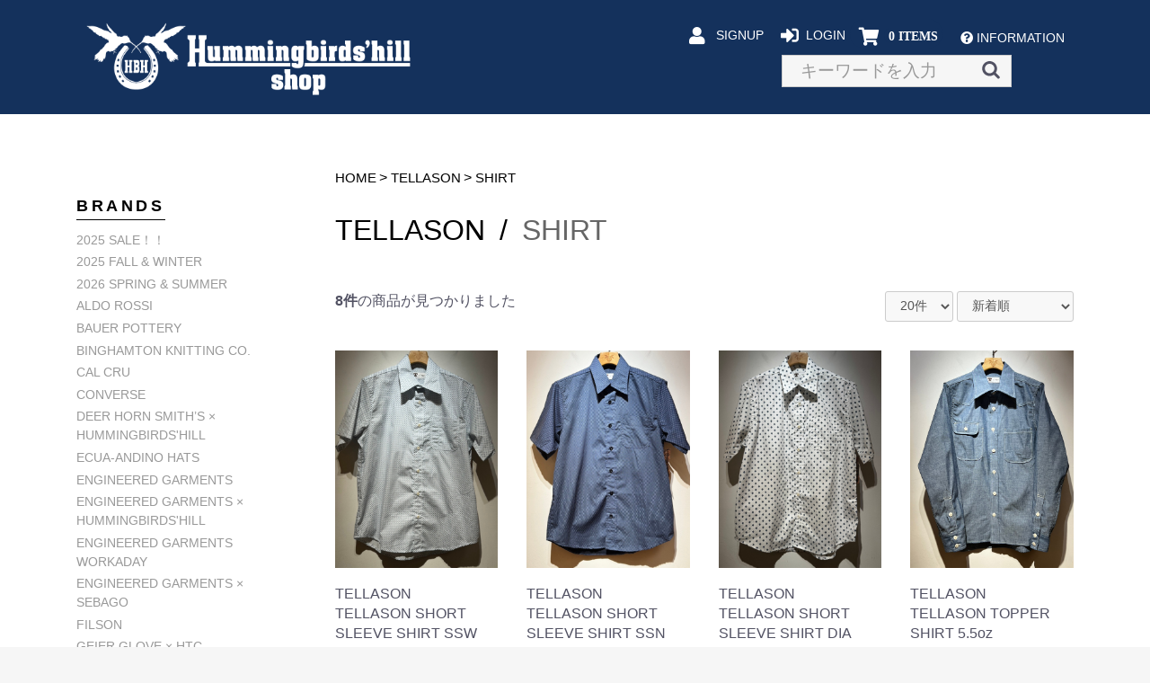

--- FILE ---
content_type: text/html; charset=UTF-8
request_url: https://shop.hummingbirdshill.com/products/list?category_id=310
body_size: 359409
content:
<!doctype html>
<html lang="ja">
<head prefix="og: http://ogp.me/ns# fb: http://ogp.me/ns/fb# product: http://ogp.me/ns/product#">
    <meta charset="utf-8">
    <meta name="viewport" content="width=device-width, initial-scale=1, shrink-to-fit=no">
    <meta name="eccube-csrf-token" content="0a9b41b802c53f8be2bf0f9ffba.-hmufDlf0LgwsUEkl4QxToUk254JlKrEmBSTK5m3WVg.l3v_JFMAisF82TZu29RmAepsqqkww-GO7X7jRun6AzbMKPFFbz27_XqGEA">
    <title>Hummingbirds&#039;hill shop / SHIRT</title>
                        <link rel="icon" href="/html/user_data/assets/img/common/favicon.ico">
    <link rel="apple-touch-icon" href="/html/user_data/assets/img/common/apple-touch-icon-180x180.png">
    <link rel="icon" type="image/png" href="/html/user_data/assets/img/common/android-chrome-256x256.png">
    <link href="https://cdn.jsdelivr.net/npm/bootstrap@5.3.3/dist/css/bootstrap.min.css" rel="stylesheet">
    <link rel="stylesheet" href="https://use.fontawesome.com/releases/v5.3.1/css/all.css" integrity="sha384-mzrmE5qonljUremFsqc01SB46JvROS7bZs3IO2EmfFsd15uHvIt+Y8vEf7N7fWAU" crossorigin="anonymous">
    <link rel="stylesheet" href="//cdn.jsdelivr.net/jquery.slick/1.6.0/slick.css">
    <link rel="stylesheet" href="/html/template/HummingbirdTemplates/assets/css/style.css?v=20251230">
        <script src="https://code.jquery.com/jquery-3.3.1.min.js" integrity="sha256-FgpCb/KJQlLNfOu91ta32o/NMZxltwRo8QtmkMRdAu8=" crossorigin="anonymous"></script>
    <script>
        $(function() {
            $.ajaxSetup({
                'headers': {
                    'ECCUBE-CSRF-TOKEN': $('meta[name="eccube-csrf-token"]').attr('content')
                }
            });
        });
    </script>
                    <link rel="stylesheet" href="/html/user_data/assets/css/customize.css?v=20251230">
</head>
<body id="page_product_list" class="product_page">

<div class="ec-layoutRole">
                <div class="ec-layoutRole__header">
                <!-- ▼ヘッダー(商品検索・ログインナビ・カート) -->
            <div class="ec-headerNaviRole">
    <div class="ec-headerNaviRole__left">
        <div class="ec-headerNaviRole__search">
			<a href="https://shop.hummingbirdshill.com/">
				<img src="/html/template/HummingbirdTemplates/assets/img/top/main.png">
			</a>
        </div>
        <div class="ec-headerRole__navSP">
            
<div class="ec-headerNavSP">
    <i class="fas fa-bars"></i>
</div>
        </div>
    </div>
    <div class="ec-headerNaviRole__right">
    	<a class="ec-header-sp-logo" href="https://shop.hummingbirdshill.com/">
			<img src="/html/template/HummingbirdTemplates/assets/img/top/main.png">
		</a>
        <div class="ec-headerNav__item ec-header-search">
            <i class="ec-headerNav__itemIcon fas fa-search"></i>
        </div>
        <div class="ec-headerNaviRole__nav">
            
<div class="ec-headerNav">
            <div class="ec-headerNav__item">
            <a href="https://shop.hummingbirdshill.com/entry">
                <i class="ec-headerNav__itemIcon fas fa-user fa-fw"></i>
                <span class="ec-headerNav__itemLink">SIGNUP</span>
            </a>
        </div>
        <div class="ec-headerNav__item">
            <a href="https://shop.hummingbirdshill.com/mypage/login">
                <i class="ec-headerNav__itemIcon fas fa-sign-in-alt"></i>
                <span class="ec-headerNav__itemLink">LOGIN</span>
            </a>
        </div>
    </div>
        </div>
        <div class="ec-headerNaviRole__nav ec-headerRole__cart">
            <div class="ec-cartNaviWrap">
    <div class="ec-cartNavi">
        <a href="https://shop.hummingbirdshill.com/cart">
            <i class="ec-cartNavi__icon fas fa-shopping-cart">
                <span class="ec-cartNavi__badge">0 ITEMS</span>
            </i>
                                                </a>
    </div>
            <div class="ec-cartNaviNull">
            <div class="ec-cartNaviNull__message">
                <p>現在カート内に商品はございません。</p>
            </div>
        </div>
    </div>
        </div>
        <div class="ec-headerNav__item ec-header-info">
            <i class="ec-headerNav__itemIcon fas fa-question-circle"></i>
            <a data-bs-toggle="collapse" href="#collapse-info" role="button" aria-expanded="false" aria-controls="collapseExample">
                <span class="ec-headerNav__itemLink ">INFORMATION</span>
            </a>
            <div class="collapse" id="collapse-info">
                <div class="card card-body">
                    <span>INFORMATION</span>
                    <ul>
                        <li>
                            <a href="https://shop.hummingbirdshill.com/help/tradelaw#payment">お支払い方法</a>
                        </li>
                        <li>
                            <a href="https://shop.hummingbirdshill.com/help/tradelaw#delivery">配送方法・送料</a>
                        </li>
                        <li>
                            <a href="https://shop.hummingbirdshill.com/contact">お問い合わせ</a>
                        </li>
                        <li>
                            <a href="http://hummingbirdshill.com/shop/" target="_blank">オフィシャルサイト</a>
                        </li>
                    </ul>
                </div>
            </div>
        </div>
    </div>
</div>
<div class="ec-headerRole__search_product">
	
    <script>
        $(".ec-headerNavSP").click(function(){
            $(".ec-headerSearch__keyword-second").show();
            $(".ec-headerSearch__category").show();
            $(".ec-headerRole__search_product").css('display','none');
            $(".ec-layoutRole__header").css('padding-bottom','15px');
        });
        $(".ec-drawerRoleClose").click(function(){
            $(".ec-headerSearch__keyword-second").hide();
            $(".ec-headerSearch__category").hide();
            $(".ec-headerRole__search_product").css('display','block');
            $(".ec-layoutRole__header").css('padding-bottom','30px');
        });
        $(".ec-overlayRole").click(function(){
            $(".ec-headerSearch__keyword-second").hide();
            $(".ec-headerSearch__category").hide();
            $(".ec-headerRole__search_product").css('display','block');
            $(".ec-layoutRole__header").css('padding-bottom','30px');
        });
    </script>


<div class="ec-headerSearch">
    <form method="get" class="searchform" action="/products/list">
        <div class="ec-headerSearch__category">
            <div class="ec-select ec-select_search">
                            <select name="category_id" class="category_id"><option value="">全ての商品</option><option value="2253">☆</option><option value="2193">2026 Spring &amp; Summer</option><option value="2195">　ALL</option><option value="2197">　OUTER</option><option value="2196">　JACKET</option><option value="2201">　SHIRTS</option><option value="2199">　PANTS</option><option value="2198">　VEST</option><option value="2207">　KNIT</option><option value="2200">　T-SHIRT, SWEAT</option><option value="2202">　HAT</option><option value="2206">　SHOES</option><option value="2214">　SCARF</option><option value="2208">　ACCESSORIES</option><option value="2042">2025 Fall &amp; Winter</option><option value="2043">　ALL</option><option value="2044">　OUTER</option><option value="2045">　JACKET</option><option value="2047">　PANTS</option><option value="2046">　VEST</option><option value="2188">　KNIT</option><option value="2048">　SHIRT</option><option value="2049">　T-SHIRT, SWEAT</option><option value="2050">　SHOES</option><option value="2051">　BAG</option><option value="2052">　HAT</option><option value="2230">　ACCESSORIES</option><option value="2053">　SCARF</option><option value="2056">　BANDANA</option><option value="2144">　APRON</option><option value="24">PICK UP</option><option value="2">新入荷</option><option value="2007">2025  SALE！！</option><option value="2100">　ALL</option><option value="2101">　JACKET</option><option value="2102">　OUTER</option><option value="2103">　VEST</option><option value="2104">　SHIRT</option><option value="2105">　T-SHIRT, SWEAT</option><option value="2106">　PANTS</option><option value="2107">　SHOES</option><option value="2108">　SOCKS</option><option value="2109">　BAG</option><option value="2112">　ACCESSORIES</option><option value="2113">　HAT</option><option value="2114">　SCARF</option><option value="2035">ALDO ROSSI</option><option value="2036">　ACCESSORIES</option><option value="2190">Binghamton Knitting Co.</option><option value="2191">　KNIT</option><option value="2023">BAUER POTTERY</option><option value="2024">　ALL</option><option value="2025">　TABLEWARE</option><option value="2178">CONVERSE</option><option value="2179">　SHOES</option><option value="57">Cal Cru</option><option value="1912">　ALL</option><option value="540">　T-SHIRT, SWEAT</option><option value="78">DEER HORN SMITH’S × Hummingbirds&#039;hill</option><option value="1891">　ALL</option><option value="828">　SHIRT</option><option value="829">　JACKET</option><option value="830">　OUTER</option><option value="831">　PANT</option><option value="832">　VEST</option><option value="833">　KNIT</option><option value="834">　T-SHIRT, SWEAT</option><option value="835">　DRESS</option><option value="836">　SHOE</option><option value="837">　BAG</option><option value="1982">　HAT</option><option value="838">　ACCESSORIES</option><option value="839">　FISHING</option><option value="840">　BOOK, ETC.</option><option value="841">　GIFT</option><option value="26">Engineered Garments</option><option value="1941">　ALL</option><option value="88">　OUTER</option><option value="87">　JACKET</option><option value="90">　VEST</option><option value="86">　SHIRT</option><option value="89">　PANTS</option><option value="91">　KNIT</option><option value="92">　T-SHIRT, SWEAT</option><option value="93">　DRESS</option><option value="94">　SHOES</option><option value="95">　BAG</option><option value="1980">　HAT</option><option value="2055">　SCARF</option><option value="2057">　BANDANA</option><option value="96">　ACCESSORIES</option><option value="97">　FISHING</option><option value="98">　BOOK, ETC.</option><option value="99">　GIFT</option><option value="2143">　APRON</option><option value="60">Engineered Garments                        ×                              Hummingbirds&#039;hill</option><option value="1909">　ALL</option><option value="576">　SHIRT</option><option value="577">　JACKET</option><option value="578">　OUTER</option><option value="579">　PANT</option><option value="580">　VEST</option><option value="581">　KNIT</option><option value="582">　T-SHIRT, SWEAT</option><option value="583">　DRESS</option><option value="584">　SHOE</option><option value="585">　BAG</option><option value="586">　ACCESSORIES</option><option value="587">　FISHING</option><option value="588">　BOOK, ETC.</option><option value="589">　GIFT</option><option value="27">Engineered Garments WORKADAY</option><option value="1940">　ALL</option><option value="100">　SHIRT</option><option value="101">　JACKET</option><option value="102">　OUTER</option><option value="103">　PANTS</option><option value="104">　VEST</option><option value="105">　KNIT</option><option value="106">　T-SHIRT, SWEAT</option><option value="107">　DRESS</option><option value="108">　SHOES</option><option value="109">　BAG</option><option value="110">　ACCESSORIES</option><option value="111">　FISHING</option><option value="112">　BOOK, ETC.</option><option value="113">　GIFT</option><option value="2160">Engineered Garments × SEBAGO</option><option value="2161">　SHOES</option><option value="2033">Ecua-Andino Hats</option><option value="2034">　HAT</option><option value="2059">FILSON</option><option value="2060">　ALL</option><option value="2061">　OUTER</option><option value="2062">　JACKET</option><option value="2063">　VEST</option><option value="2213">　SHIRT</option><option value="2132">　T-SHIRT, SWEAT</option><option value="2216">　HAT</option><option value="2133">GOOD WEAR</option><option value="2134">　ALL</option><option value="2136">　T-SHIRT, SWEAT</option><option value="2147">GEIER GLOVE × HTC</option><option value="2148">　GLOVES</option><option value="36">Hummingbirds&#039;hill</option><option value="1942">　ALL</option><option value="226">　SHIRT</option><option value="227">　JACKET</option><option value="228">　OUTER</option><option value="229">　PANTS</option><option value="230">　VEST</option><option value="231">　KNIT</option><option value="232">　T-SHIRT, SWEAT</option><option value="233">　DRESS</option><option value="234">　SHOES</option><option value="235">　BAG</option><option value="2163">　WALLET</option><option value="2166">　CARD CASE</option><option value="1984">　HAT</option><option value="2009">　RING</option><option value="236">　ACCESSORIES</option><option value="2131">　SCARF</option><option value="237">　FISHING</option><option value="238">　BOOK, ETC.</option><option value="239">　GIFT</option><option value="240">　SHIRT</option><option value="253">　GIFT</option><option value="2067">HARAJUKU MARCHÉ</option><option value="2068">　ALL</option><option value="2071">　HARAJUKU MARCHÉ HONEY</option><option value="2070">　T-SHIRT</option><option value="2069">　BAG</option><option value="2227">IN&amp;OUT BURGER</option><option value="2228">　T-SHIRT,SWEAT</option><option value="44">INDIVIDUALIZED SHIRTS</option><option value="1925">　ALL</option><option value="352">　SHIRT</option><option value="353">　JACKET</option><option value="354">　OUTER</option><option value="355">　PANT</option><option value="356">　VEST</option><option value="357">　KNIT</option><option value="358">　T-SHIRT, SWEAT</option><option value="359">　DRESS</option><option value="360">　SHOE</option><option value="361">　BAG</option><option value="2028">　TIE</option><option value="362">　ACCESSORIES</option><option value="363">　FISHING</option><option value="364">　BOOK, ETC.</option><option value="365">　GIFT</option><option value="77">IKE BEHAR</option><option value="1892">　ALL</option><option value="814">　SHIRT</option><option value="815">　JACKET</option><option value="816">　OUTER</option><option value="817">　PANT</option><option value="818">　VEST</option><option value="819">　KNIT</option><option value="820">　T-SHIRT, SWEAT</option><option value="821">　DRESS</option><option value="822">　SHOE</option><option value="823">　BAG</option><option value="824">　ACCESSORIES</option><option value="825">　FISHING</option><option value="826">　BOOK, ETC.</option><option value="827">　GIFT</option><option value="2150">JOHN&#039;S CLOTHING × Hummingbirds&#039;hill</option><option value="2151">　JACKET</option><option value="67">J.AUGUR DESIGN × Hummingbirds&#039;hill</option><option value="1902">　ALL</option><option value="683">　BAG</option><option value="2022">　HAT</option><option value="684">　ACCESSORIES</option><option value="43">Jipijapa × Hummingbirds&#039;hill</option><option value="1926">　ALL</option><option value="338">　SHIRT</option><option value="339">　JACKET</option><option value="340">　OUTER</option><option value="341">　PANT</option><option value="342">　VEST</option><option value="343">　KNIT</option><option value="344">　T-SHIRT, SWEAT</option><option value="2140">KURO</option><option value="2174">　ALL</option><option value="2152">　JACKET</option><option value="2153">　OUTER</option><option value="2142">　PANTS</option><option value="2168">　T-SHIRT, SWEAT</option><option value="2157">LEVI&#039;S VINTAGE CLOTHING</option><option value="2175">　ALL</option><option value="2159">　PANTS</option><option value="2158">　JACKET</option><option value="65">LARRY SMITH × Hummingbirds&#039;hill</option><option value="1904">　ALL</option><option value="2010">　RING</option><option value="656">　ACCESSORIES</option><option value="1989">LIFE LONG SOCKS</option><option value="1990">　SOCKS</option><option value="2231">MODMNT</option><option value="2237">　ALL</option><option value="2238">　OUTER</option><option value="2239">　JACKET</option><option value="2240">　VEST</option><option value="2241">　SHIRT</option><option value="2242">　PANTS</option><option value="2243">　KNIT</option><option value="2244">　T-SHIRT,SWEAT</option><option value="2245">　BAG</option><option value="2246">　HAT</option><option value="2247">　SCARF</option><option value="2248">　BANDANA</option><option value="2249">　ACCESSORIES</option><option value="2250">　APRON</option><option value="2203">MOON STAR</option><option value="2205">　SHOE</option><option value="69">Martin Faizey</option><option value="1900">　ALL</option><option value="712">　ACCESSORIES</option><option value="2017">　BELT</option><option value="46">MISTER FREEDOM</option><option value="1923">　ALL</option><option value="383">　PANTS</option><option value="1987">MAPTOTE</option><option value="1988">　BAG</option><option value="30">Needles</option><option value="1937">　ALL</option><option value="142">　SHIRT</option><option value="143">　JACKET</option><option value="144">　OUTER</option><option value="145">　PANT</option><option value="146">　VEST</option><option value="147">　KNIT</option><option value="148">　T-SHIRT, SWEAT</option><option value="149">　DRESS</option><option value="150">　SHOE</option><option value="151">　BAG</option><option value="1986">　HAT</option><option value="2058">　SCARF</option><option value="152">　ACCESSORIES</option><option value="153">　FISHING</option><option value="154">　BOOK, ETC.</option><option value="155">　GIFT</option><option value="2182">Needles × Hummingbirds&#039;hill</option><option value="2183">　PANTS</option><option value="28">Nigel Cabourn</option><option value="1939">　ALL</option><option value="114">　SHIRT</option><option value="115">　JACKET</option><option value="116">　OUTER</option><option value="117">　PANT</option><option value="118">　VEST</option><option value="119">　KNIT</option><option value="120">　T-SHIRT, SWEAT</option><option value="121">　DRESS</option><option value="122">　SHOE</option><option value="123">　BAG</option><option value="1983">　HAT</option><option value="124">　ACCESSORIES</option><option value="125">　FISHING</option><option value="126">　BOOK, ETC.</option><option value="127">　GIFT</option><option value="72">Nigel Cabourn × Hummingbirds&#039;hill</option><option value="1897">　ALL</option><option value="744">　SHIRT</option><option value="745">　JACKET</option><option value="746">　OUTER</option><option value="747">　PANT</option><option value="748">　VEST</option><option value="749">　KNIT</option><option value="750">　T-SHIRT, SWEAT</option><option value="751">　DRESS</option><option value="752">　SHOE</option><option value="753">　BAG</option><option value="1981">　HAT</option><option value="754">　ACCESSORIES</option><option value="755">　FISHING</option><option value="756">　BOOK, ETC.</option><option value="757">　GIFT</option><option value="1806">NEPCO × Hummingbirds&#039;hill</option><option value="1887">　ALL</option><option value="1855">　SHIRT</option><option value="68">ORTEGA&#039;S</option><option value="1901">　ALL</option><option value="689">　JACKET</option><option value="692">　VEST</option><option value="694">　T-SHIRT, SWEAT</option><option value="696">　COASTER</option><option value="697">　PLACEMAT 10cm×10cm</option><option value="698">　PLACEMAT 10cm×15cm</option><option value="699">　RUG MAT</option><option value="2008">　BAG</option><option value="700">　OTHER</option><option value="2220">Others Brand</option><option value="2223">　ALL</option><option value="2222">　T-SHIRT, SWEAT</option><option value="2154">OWLSONG × Hummingbirds&#039;hill</option><option value="2164">　ALL</option><option value="2155">　BAG</option><option value="2156">　WALLET</option><option value="2162">　CARD CASE</option><option value="2209">ORIGINAL MADRAS TRADING COMPANY</option><option value="2210">　ALL</option><option value="2211">　JACKET</option><option value="2212">　HAT</option><option value="33">OAXACA</option><option value="1935">　ALL</option><option value="184">　SHIRT</option><option value="185">　JACKET</option><option value="186">　OUTER</option><option value="187">　PANT</option><option value="188">　VEST</option><option value="189">　KNIT</option><option value="190">　T-SHIRT, SWEAT</option><option value="193">　BAG</option><option value="194">　ACCESSORIES</option><option value="197">　GIFT</option><option value="2037">pbd (phenomenon beyond description)</option><option value="2039">　ALL</option><option value="2087">　RING</option><option value="2089">　PENDANT</option><option value="2088">　BANGLE</option><option value="2090">　BRACELET</option><option value="2038">　ACCESSORIES</option><option value="2251">PENDLETON</option><option value="2252">　SHIRT</option><option value="1995">PANNILL</option><option value="1996">　ALL</option><option value="1997">　T-SHIRT, SWEAT</option><option value="29">POST O&#039;ALLS</option><option value="1938">　ALL</option><option value="128">　SHIRT</option><option value="129">　JACKET</option><option value="130">　OUTER</option><option value="131">　PANTS</option><option value="132">　VEST</option><option value="133">　KNIT</option><option value="134">　T-SHIRT, SWEAT</option><option value="135">　DRESS</option><option value="137">　BAG</option><option value="138">　ACCESSORIES</option><option value="139">　FISHING</option><option value="141">　GIFT</option><option value="2081">ROCKY MOUNTAIN FEATHERBED ✕ HUMMINGBIRDS&#039;HILL</option><option value="2082">　ALL</option><option value="2083">　VEST</option><option value="63">Ray Adakai</option><option value="1907">　ALL</option><option value="2093">　RING</option><option value="2094">　PENDANT</option><option value="2095">　BANGLE</option><option value="2096">　BRACELET</option><option value="628">　ACCESSORIES</option><option value="40">Rocky Mountain Featherbed × Hummingbirds&#039;hill</option><option value="1929">　ALL</option><option value="297">　JACKET</option><option value="298">　OUTER</option><option value="300">　VEST</option><option value="302">　T-SHIRT, SWEAT</option><option value="56">South2 West8</option><option value="1913">　ALL</option><option value="520">　SHIRT</option><option value="521">　JACKET</option><option value="522">　OUTER</option><option value="523">　PANTS</option><option value="524">　VEST</option><option value="525">　KNIT</option><option value="526">　T-SHIRT, SWEAT</option><option value="527">　DRESS</option><option value="528">　SHOES</option><option value="529">　BAG</option><option value="530">　ACCESSORIES</option><option value="531">　FISHING</option><option value="532">　BOOK, ETC.</option><option value="533">　GIFT</option><option value="39">Soundman × Hummingbirds&#039;hill</option><option value="1930">　ALL</option><option value="283">　JACKET</option><option value="284">　OUTER</option><option value="285">　PANTS</option><option value="286">　VEST</option><option value="287">　KNIT</option><option value="288">　T-SHIRT, SWEAT</option><option value="289">　DRESS</option><option value="291">　BAG</option><option value="292">　ACCESSORIES</option><option value="2169">Soundman</option><option value="2173">　ALL</option><option value="2170">　JACKET</option><option value="2171">　VEST</option><option value="2172">　PANTS</option><option value="2215">　SHIRT</option><option value="2192">　T-SHIRT, SWEAT</option><option value="2040">SMITH&#039;S</option><option value="2041">　PANTS</option><option value="2137">SEBAGO × Engineered Garments</option><option value="2138">　SHOES</option><option value="37">Stevenson Overall Co.</option><option value="1932">　ALL</option><option value="264">　ACCESSORIES</option><option value="61">Tricker&#039;s × Hummingbirds&#039;hill</option><option value="1908">　ALL</option><option value="598">　SHOES</option><option value="600">　ACCESSORIES</option><option value="81">TWO PALMS</option><option value="1888">　ALL</option><option value="870">　SHIRT</option><option value="2217">THOUSAND MILE</option><option value="2218">　T-SHIRT, SWEAT</option><option value="41">TELLASON</option><option value="1928">　ALL</option><option value="310" selected="selected">　SHIRT</option><option value="311">　JACKET</option><option value="312">　OUTER</option><option value="313">　PANTS</option><option value="314">　VEST</option><option value="315">　KNIT</option><option value="316">　T-SHIRT, SWEAT</option><option value="317">　DRESS</option><option value="318">　SHOES</option><option value="2130">　HAT</option><option value="319">　BAG</option><option value="320">　ACCESSORIES</option><option value="321">　FISHING</option><option value="322">　BOOK, ETC.</option><option value="323">　GIFT</option><option value="2146">　APRON</option><option value="55">TELLASON × Hummingbirds&#039;hill</option><option value="1914">　ALL</option><option value="506">　SHIRT</option><option value="507">　JACKET</option><option value="508">　OUTER</option><option value="509">　PANT</option><option value="510">　VEST</option><option value="511">　KNIT</option><option value="512">　T-SHIRT, SWEAT</option><option value="514">　SHOE</option><option value="515">　BAG</option><option value="516">　ACCESSORIES</option><option value="518">　BOOK, ETC.</option><option value="71">TANNER GOODS</option><option value="1898">　ALL</option><option value="739">　BAG</option><option value="740">　ACCESSORIES</option><option value="743">　GIFT</option><option value="38">Trujillo&#039;s × Hummingbirds&#039;hill</option><option value="1931">　ALL</option><option value="269">　JACKET</option><option value="270">　OUTER</option><option value="272">　VEST</option><option value="2226">　T-SHIRT,SWEAT</option><option value="273">　KNIT</option><option value="277">　BAG</option><option value="278">　ACCESSORIES</option><option value="281">　GIFT</option><option value="73">The Printed Image</option><option value="1896">　ALL</option><option value="768">　ACCESSORIES</option><option value="771">　GIFT</option><option value="2016">　BANDANA</option><option value="49">VINTAGE LEVI&#039;S</option><option value="1920">　ALL</option><option value="422">　SHIRT</option><option value="423">　JACKET</option><option value="424">　OUTER</option><option value="425">　PANTS</option><option value="426">　VEST</option><option value="428">　T-SHIRT, SWEAT</option><option value="52">VINTAGE BANDANA</option><option value="1917">　ALL</option><option value="474">　ACCESSORIES</option><option value="477">　GIFT</option><option value="51">VINTAGE CHIMAYO PURSE</option><option value="1918">　ALL</option><option value="459">　BAG</option><option value="460">　ACCESSORIES</option><option value="463">　GIFT</option><option value="53">VINTAGE ACCESSORIES</option><option value="1916">　ALL</option><option value="478">　RING</option><option value="479">　BANGLE</option><option value="480">　BLACELET</option><option value="482">　PIN BROOCH</option><option value="481">　NECKLACE</option><option value="483">　PENDANT TOP</option><option value="32">WESCO × Hummingbirds&#039;hill</option><option value="1936">　ALL</option><option value="178">　SHOES</option><option value="180">　ACCESSORIES</option><option value="182">　BOOK, ETC.</option><option value="2029">WESCO</option><option value="2032">　ALL</option><option value="2031">　BOOK. ETC.</option><option value="70">WHITEHOUSE COX × Hummingbirds&#039;hill</option><option value="1899">　ALL</option><option value="726">　ACCESSORIES</option><option value="729">　GIFT</option><option value="34">WHEEL ROBE × Hummingbirds&#039;hill</option><option value="1934">　ALL</option><option value="206">　SHOES</option><option value="42">YUKETEN</option><option value="1927">　ALL</option><option value="332">　SHOES</option><option value="334">　ACCESSORIES</option><option value="2224">YOSEMITE</option><option value="2225">　T-SHIRT,SWEAT</option><option value="941">JACKET</option><option value="942">OUTER</option><option value="944">VEST</option><option value="2189">KNIT</option><option value="940">SHIRT</option><option value="946">T-SHIRT, SWEAT</option><option value="943">PANTS</option><option value="948">SHOES</option><option value="1840">SOCKS</option><option value="949">BAG</option><option value="947">BELT</option><option value="2165">WALLET</option><option value="2167">CARD CASE</option><option value="1961">LEATHER GOODS</option><option value="1836">RING</option><option value="1839">BANGLE</option><option value="2091">BRACELET</option><option value="2092">PENDANT</option><option value="1838">CHARM</option><option value="1835">BROOCH</option><option value="950">ACCESSORIES</option><option value="1956">WATCH</option><option value="1837">HAT</option><option value="1958">BANDANA</option><option value="2027">TIE</option><option value="2054">SCARF</option><option value="2026">TABLEWARE</option><option value="952">BOOK, ETC.</option><option value="951">FISHING</option><option value="47">USED SHIRTS</option><option value="1922">　ALL</option><option value="394">　SHIRT</option><option value="2145">APRON</option><option value="2149">GLOVES</option></select>
    
            </div>
        </div>
        <div class="ec-headerSearch__keyword ec-headerSearch__keyword-first">
            <div class="ec-input">
                <input type="search" name="name" maxlength="50" class="search-name" placeholder="キーワードを入力" />
                <button class="ec-headerSearch__keywordBtn" type="submit">
                    <div class="ec-icon">
                        <img src="/html/template/HummingbirdTemplates/assets/icon/search-dark.svg" alt="">
                    </div>
                </button>
            </div>
        </div>
    </form>
    <form method="get" class="searchform" action="/products/list">
        <div class="ec-headerSearch__keyword ec-headerSearch__keyword-second">
            <div class="ec-input">
                <input type="search" name="name" maxlength="50" class="search-name" placeholder="キーワードを入力" />
                <button class="ec-headerSearch__keywordBtn" type="submit">
                    <div class="ec-icon">
                        <img src="/html/template/HummingbirdTemplates/assets/icon/search-dark.svg" alt="">
                    </div>
                </button>
            </div>
        </div>
    </form>
</div>

</div>
        <!-- ▲ヘッダー(商品検索・ログインナビ・カート) -->

        </div>
    
        
    <div class="ec-layoutRole__contents">
                            <div class="ec-layoutRole__left">
                    <!-- ▼ブランド -->
            

    <script>
    jQuery(function($){
        $('.side-bar-brand-name').on('click', function(){
            var brandId =  $(this).attr("id");
            brandClass = "." + brandId;
            $(brandClass).slideToggle('hide');
        });
    });
    </script>



<div class="ec-categoryRole">
    <div class="ec-role">
        <div class="ec-secHeading">
            <span class="ec-secHeading__en ec-secHeading-brand-list">BRANDS</span>
        </div>
        <ul >
                                                <dt class="side-bar-brand-name" id="2007">
                        2025  SALE！！
                    </dt>
                    <dd class="2007 side-bar-brand-name-category" style="display:none;">
                                                                                    <li class="side-bar-brand-name-children">
                                    <a href="https://shop.hummingbirdshill.com/products/list?category_id=2100">ALL</a>
                                </li>
                                                                                                                <li class="side-bar-brand-name-children">
                                    <a href="https://shop.hummingbirdshill.com/products/list?category_id=2101">JACKET</a>
                                </li>
                                                                                                                <li class="side-bar-brand-name-children">
                                    <a href="https://shop.hummingbirdshill.com/products/list?category_id=2102">OUTER</a>
                                </li>
                                                                                                                <li class="side-bar-brand-name-children">
                                    <a href="https://shop.hummingbirdshill.com/products/list?category_id=2103">VEST</a>
                                </li>
                                                                                                                <li class="side-bar-brand-name-children">
                                    <a href="https://shop.hummingbirdshill.com/products/list?category_id=2104">SHIRT</a>
                                </li>
                                                                                                                <li class="side-bar-brand-name-children">
                                    <a href="https://shop.hummingbirdshill.com/products/list?category_id=2105">T-SHIRT, SWEAT</a>
                                </li>
                                                                                                                <li class="side-bar-brand-name-children">
                                    <a href="https://shop.hummingbirdshill.com/products/list?category_id=2106">PANTS</a>
                                </li>
                                                                                                                <li class="side-bar-brand-name-children">
                                    <a href="https://shop.hummingbirdshill.com/products/list?category_id=2107">SHOES</a>
                                </li>
                                                                                                                <li class="side-bar-brand-name-children">
                                    <a href="https://shop.hummingbirdshill.com/products/list?category_id=2108">SOCKS</a>
                                </li>
                                                                                                                <li class="side-bar-brand-name-children">
                                    <a href="https://shop.hummingbirdshill.com/products/list?category_id=2109">BAG</a>
                                </li>
                                                                                                                <li class="side-bar-brand-name-children">
                                    <a href="https://shop.hummingbirdshill.com/products/list?category_id=2112">ACCESSORIES</a>
                                </li>
                                                                                                                <li class="side-bar-brand-name-children">
                                    <a href="https://shop.hummingbirdshill.com/products/list?category_id=2113">HAT</a>
                                </li>
                                                                                                                <li class="side-bar-brand-name-children">
                                    <a href="https://shop.hummingbirdshill.com/products/list?category_id=2114">SCARF</a>
                                </li>
                                                                        </dd>
                                                                <dt class="side-bar-brand-name" id="2042">
                        2025 Fall &amp; Winter
                    </dt>
                    <dd class="2042 side-bar-brand-name-category" style="display:none;">
                                                                                    <li class="side-bar-brand-name-children">
                                    <a href="https://shop.hummingbirdshill.com/products/list?category_id=2043">ALL</a>
                                </li>
                                                                                                                <li class="side-bar-brand-name-children">
                                    <a href="https://shop.hummingbirdshill.com/products/list?category_id=2044">OUTER</a>
                                </li>
                                                                                                                <li class="side-bar-brand-name-children">
                                    <a href="https://shop.hummingbirdshill.com/products/list?category_id=2045">JACKET</a>
                                </li>
                                                                                                                <li class="side-bar-brand-name-children">
                                    <a href="https://shop.hummingbirdshill.com/products/list?category_id=2047">PANTS</a>
                                </li>
                                                                                                                <li class="side-bar-brand-name-children">
                                    <a href="https://shop.hummingbirdshill.com/products/list?category_id=2046">VEST</a>
                                </li>
                                                                                                                                                                    <li class="side-bar-brand-name-children">
                                    <a href="https://shop.hummingbirdshill.com/products/list?category_id=2048">SHIRT</a>
                                </li>
                                                                                                                                                                                                                                                                            <li class="side-bar-brand-name-children">
                                    <a href="https://shop.hummingbirdshill.com/products/list?category_id=2052">HAT</a>
                                </li>
                                                                                                                <li class="side-bar-brand-name-children">
                                    <a href="https://shop.hummingbirdshill.com/products/list?category_id=2230">ACCESSORIES</a>
                                </li>
                                                                                                                <li class="side-bar-brand-name-children">
                                    <a href="https://shop.hummingbirdshill.com/products/list?category_id=2053">SCARF</a>
                                </li>
                                                                                                                                                                    <li class="side-bar-brand-name-children">
                                    <a href="https://shop.hummingbirdshill.com/products/list?category_id=2144">APRON</a>
                                </li>
                                                                        </dd>
                                                                <dt class="side-bar-brand-name" id="2193">
                        2026 Spring &amp; Summer
                    </dt>
                    <dd class="2193 side-bar-brand-name-category" style="display:none;">
                                                                                    <li class="side-bar-brand-name-children">
                                    <a href="https://shop.hummingbirdshill.com/products/list?category_id=2195">ALL</a>
                                </li>
                                                                                                                                                                                                                                                                                                                                <li class="side-bar-brand-name-children">
                                    <a href="https://shop.hummingbirdshill.com/products/list?category_id=2198">VEST</a>
                                </li>
                                                                                                                                                                                                                                                                            <li class="side-bar-brand-name-children">
                                    <a href="https://shop.hummingbirdshill.com/products/list?category_id=2206">SHOES</a>
                                </li>
                                                                                                                                                                                </dd>
                                                                <dt class="side-bar-brand-name" id="2035">
                        ALDO ROSSI
                    </dt>
                    <dd class="2035 side-bar-brand-name-category" style="display:none;">
                                                                                    <li class="side-bar-brand-name-children">
                                    <a href="https://shop.hummingbirdshill.com/products/list?category_id=2036">ACCESSORIES</a>
                                </li>
                                                                        </dd>
                                                                <dt class="side-bar-brand-name" id="2023">
                        BAUER POTTERY
                    </dt>
                    <dd class="2023 side-bar-brand-name-category" style="display:none;">
                                                                                    <li class="side-bar-brand-name-children">
                                    <a href="https://shop.hummingbirdshill.com/products/list?category_id=2024">ALL</a>
                                </li>
                                                                                                                <li class="side-bar-brand-name-children">
                                    <a href="https://shop.hummingbirdshill.com/products/list?category_id=2025">TABLEWARE</a>
                                </li>
                                                                        </dd>
                                                                <dt class="side-bar-brand-name" id="2190">
                        Binghamton Knitting Co.
                    </dt>
                    <dd class="2190 side-bar-brand-name-category" style="display:none;">
                                                                                    <li class="side-bar-brand-name-children">
                                    <a href="https://shop.hummingbirdshill.com/products/list?category_id=2191">KNIT</a>
                                </li>
                                                                        </dd>
                                                                <dt class="side-bar-brand-name" id="57">
                        Cal Cru
                    </dt>
                    <dd class="57 side-bar-brand-name-category" style="display:none;">
                                                                                    <li class="side-bar-brand-name-children">
                                    <a href="https://shop.hummingbirdshill.com/products/list?category_id=1912">ALL</a>
                                </li>
                                                                                                                <li class="side-bar-brand-name-children">
                                    <a href="https://shop.hummingbirdshill.com/products/list?category_id=540">T-SHIRT, SWEAT</a>
                                </li>
                                                                        </dd>
                                                                <dt class="side-bar-brand-name" id="2178">
                        CONVERSE
                    </dt>
                    <dd class="2178 side-bar-brand-name-category" style="display:none;">
                                                                                    <li class="side-bar-brand-name-children">
                                    <a href="https://shop.hummingbirdshill.com/products/list?category_id=2179">SHOES</a>
                                </li>
                                                                        </dd>
                                                                <dt class="side-bar-brand-name" id="78">
                        DEER HORN SMITH’S × Hummingbirds&#039;hill
                    </dt>
                    <dd class="78 side-bar-brand-name-category" style="display:none;">
                                                                                    <li class="side-bar-brand-name-children">
                                    <a href="https://shop.hummingbirdshill.com/products/list?category_id=1891">ALL</a>
                                </li>
                                                                                                                                                                    <li class="side-bar-brand-name-children">
                                    <a href="https://shop.hummingbirdshill.com/products/list?category_id=829">JACKET</a>
                                </li>
                                                                                                                                                                                                                        <li class="side-bar-brand-name-children">
                                    <a href="https://shop.hummingbirdshill.com/products/list?category_id=832">VEST</a>
                                </li>
                                                                                                                                                                                                                                                                                                                                                                                    <li class="side-bar-brand-name-children">
                                    <a href="https://shop.hummingbirdshill.com/products/list?category_id=1982">HAT</a>
                                </li>
                                                                                                                                                                                                                                                                                        </dd>
                                                                <dt class="side-bar-brand-name" id="2033">
                        Ecua-Andino Hats
                    </dt>
                    <dd class="2033 side-bar-brand-name-category" style="display:none;">
                                                                                    <li class="side-bar-brand-name-children">
                                    <a href="https://shop.hummingbirdshill.com/products/list?category_id=2034">HAT</a>
                                </li>
                                                                        </dd>
                                                                <dt class="side-bar-brand-name" id="26">
                        Engineered Garments
                    </dt>
                    <dd class="26 side-bar-brand-name-category" style="display:none;">
                                                                                    <li class="side-bar-brand-name-children">
                                    <a href="https://shop.hummingbirdshill.com/products/list?category_id=1941">ALL</a>
                                </li>
                                                                                                                <li class="side-bar-brand-name-children">
                                    <a href="https://shop.hummingbirdshill.com/products/list?category_id=88">OUTER</a>
                                </li>
                                                                                                                <li class="side-bar-brand-name-children">
                                    <a href="https://shop.hummingbirdshill.com/products/list?category_id=87">JACKET</a>
                                </li>
                                                                                                                <li class="side-bar-brand-name-children">
                                    <a href="https://shop.hummingbirdshill.com/products/list?category_id=90">VEST</a>
                                </li>
                                                                                                                <li class="side-bar-brand-name-children">
                                    <a href="https://shop.hummingbirdshill.com/products/list?category_id=86">SHIRT</a>
                                </li>
                                                                                                                <li class="side-bar-brand-name-children">
                                    <a href="https://shop.hummingbirdshill.com/products/list?category_id=89">PANTS</a>
                                </li>
                                                                                                                <li class="side-bar-brand-name-children">
                                    <a href="https://shop.hummingbirdshill.com/products/list?category_id=91">KNIT</a>
                                </li>
                                                                                                                <li class="side-bar-brand-name-children">
                                    <a href="https://shop.hummingbirdshill.com/products/list?category_id=92">T-SHIRT, SWEAT</a>
                                </li>
                                                                                                                                                                    <li class="side-bar-brand-name-children">
                                    <a href="https://shop.hummingbirdshill.com/products/list?category_id=94">SHOES</a>
                                </li>
                                                                                                                <li class="side-bar-brand-name-children">
                                    <a href="https://shop.hummingbirdshill.com/products/list?category_id=95">BAG</a>
                                </li>
                                                                                                                <li class="side-bar-brand-name-children">
                                    <a href="https://shop.hummingbirdshill.com/products/list?category_id=1980">HAT</a>
                                </li>
                                                                                                                <li class="side-bar-brand-name-children">
                                    <a href="https://shop.hummingbirdshill.com/products/list?category_id=2055">SCARF</a>
                                </li>
                                                                                                                <li class="side-bar-brand-name-children">
                                    <a href="https://shop.hummingbirdshill.com/products/list?category_id=2057">BANDANA</a>
                                </li>
                                                                                                                <li class="side-bar-brand-name-children">
                                    <a href="https://shop.hummingbirdshill.com/products/list?category_id=96">ACCESSORIES</a>
                                </li>
                                                                                                                                                                                                                                                                            <li class="side-bar-brand-name-children">
                                    <a href="https://shop.hummingbirdshill.com/products/list?category_id=2143">APRON</a>
                                </li>
                                                                        </dd>
                                                                <dt class="side-bar-brand-name" id="60">
                        Engineered Garments                        ×                              Hummingbirds&#039;hill
                    </dt>
                    <dd class="60 side-bar-brand-name-category" style="display:none;">
                                                                                    <li class="side-bar-brand-name-children">
                                    <a href="https://shop.hummingbirdshill.com/products/list?category_id=1909">ALL</a>
                                </li>
                                                                                                                <li class="side-bar-brand-name-children">
                                    <a href="https://shop.hummingbirdshill.com/products/list?category_id=576">SHIRT</a>
                                </li>
                                                                                                                <li class="side-bar-brand-name-children">
                                    <a href="https://shop.hummingbirdshill.com/products/list?category_id=577">JACKET</a>
                                </li>
                                                                                                                <li class="side-bar-brand-name-children">
                                    <a href="https://shop.hummingbirdshill.com/products/list?category_id=578">OUTER</a>
                                </li>
                                                                                                                                                                    <li class="side-bar-brand-name-children">
                                    <a href="https://shop.hummingbirdshill.com/products/list?category_id=580">VEST</a>
                                </li>
                                                                                                                                                                    <li class="side-bar-brand-name-children">
                                    <a href="https://shop.hummingbirdshill.com/products/list?category_id=582">T-SHIRT, SWEAT</a>
                                </li>
                                                                                                                                                                                                                        <li class="side-bar-brand-name-children">
                                    <a href="https://shop.hummingbirdshill.com/products/list?category_id=585">BAG</a>
                                </li>
                                                                                                                                                                                                                                                                                        </dd>
                                                                <dt class="side-bar-brand-name" id="27">
                        Engineered Garments WORKADAY
                    </dt>
                    <dd class="27 side-bar-brand-name-category" style="display:none;">
                                                                                    <li class="side-bar-brand-name-children">
                                    <a href="https://shop.hummingbirdshill.com/products/list?category_id=1940">ALL</a>
                                </li>
                                                                                                                <li class="side-bar-brand-name-children">
                                    <a href="https://shop.hummingbirdshill.com/products/list?category_id=100">SHIRT</a>
                                </li>
                                                                                                                <li class="side-bar-brand-name-children">
                                    <a href="https://shop.hummingbirdshill.com/products/list?category_id=101">JACKET</a>
                                </li>
                                                                                                                <li class="side-bar-brand-name-children">
                                    <a href="https://shop.hummingbirdshill.com/products/list?category_id=102">OUTER</a>
                                </li>
                                                                                                                <li class="side-bar-brand-name-children">
                                    <a href="https://shop.hummingbirdshill.com/products/list?category_id=103">PANTS</a>
                                </li>
                                                                                                                <li class="side-bar-brand-name-children">
                                    <a href="https://shop.hummingbirdshill.com/products/list?category_id=104">VEST</a>
                                </li>
                                                                                                                                                                    <li class="side-bar-brand-name-children">
                                    <a href="https://shop.hummingbirdshill.com/products/list?category_id=106">T-SHIRT, SWEAT</a>
                                </li>
                                                                                                                                                                                                                        <li class="side-bar-brand-name-children">
                                    <a href="https://shop.hummingbirdshill.com/products/list?category_id=109">BAG</a>
                                </li>
                                                                                                                                                                                                                                                                                        </dd>
                                                                <dt class="side-bar-brand-name" id="2160">
                        Engineered Garments × SEBAGO
                    </dt>
                    <dd class="2160 side-bar-brand-name-category" style="display:none;">
                                                                                    <li class="side-bar-brand-name-children">
                                    <a href="https://shop.hummingbirdshill.com/products/list?category_id=2161">SHOES</a>
                                </li>
                                                                        </dd>
                                                                <dt class="side-bar-brand-name" id="2059">
                        FILSON
                    </dt>
                    <dd class="2059 side-bar-brand-name-category" style="display:none;">
                                                                                    <li class="side-bar-brand-name-children">
                                    <a href="https://shop.hummingbirdshill.com/products/list?category_id=2060">ALL</a>
                                </li>
                                                                                                                                                                                                                        <li class="side-bar-brand-name-children">
                                    <a href="https://shop.hummingbirdshill.com/products/list?category_id=2063">VEST</a>
                                </li>
                                                                                                                <li class="side-bar-brand-name-children">
                                    <a href="https://shop.hummingbirdshill.com/products/list?category_id=2213">SHIRT</a>
                                </li>
                                                                                                                <li class="side-bar-brand-name-children">
                                    <a href="https://shop.hummingbirdshill.com/products/list?category_id=2132">T-SHIRT, SWEAT</a>
                                </li>
                                                                                                                <li class="side-bar-brand-name-children">
                                    <a href="https://shop.hummingbirdshill.com/products/list?category_id=2216">HAT</a>
                                </li>
                                                                        </dd>
                                                                <dt class="side-bar-brand-name" id="2147">
                        GEIER GLOVE × HTC
                    </dt>
                    <dd class="2147 side-bar-brand-name-category" style="display:none;">
                                                                                    <li class="side-bar-brand-name-children">
                                    <a href="https://shop.hummingbirdshill.com/products/list?category_id=2148">GLOVES</a>
                                </li>
                                                                        </dd>
                                                                <dt class="side-bar-brand-name" id="2133">
                        GOOD WEAR
                    </dt>
                    <dd class="2133 side-bar-brand-name-category" style="display:none;">
                                                                                    <li class="side-bar-brand-name-children">
                                    <a href="https://shop.hummingbirdshill.com/products/list?category_id=2134">ALL</a>
                                </li>
                                                                                                                <li class="side-bar-brand-name-children">
                                    <a href="https://shop.hummingbirdshill.com/products/list?category_id=2136">T-SHIRT, SWEAT</a>
                                </li>
                                                                        </dd>
                                                                <dt class="side-bar-brand-name" id="2067">
                        HARAJUKU MARCHÉ
                    </dt>
                    <dd class="2067 side-bar-brand-name-category" style="display:none;">
                                                                                    <li class="side-bar-brand-name-children">
                                    <a href="https://shop.hummingbirdshill.com/products/list?category_id=2068">ALL</a>
                                </li>
                                                                                                                <li class="side-bar-brand-name-children">
                                    <a href="https://shop.hummingbirdshill.com/products/list?category_id=2071">HARAJUKU MARCHÉ HONEY</a>
                                </li>
                                                                                                                                                                                </dd>
                                                                <dt class="side-bar-brand-name" id="36">
                        Hummingbirds&#039;hill
                    </dt>
                    <dd class="36 side-bar-brand-name-category" style="display:none;">
                                                                                    <li class="side-bar-brand-name-children">
                                    <a href="https://shop.hummingbirdshill.com/products/list?category_id=1942">ALL</a>
                                </li>
                                                                                                                <li class="side-bar-brand-name-children">
                                    <a href="https://shop.hummingbirdshill.com/products/list?category_id=226">SHIRT</a>
                                </li>
                                                                                                                <li class="side-bar-brand-name-children">
                                    <a href="https://shop.hummingbirdshill.com/products/list?category_id=227">JACKET</a>
                                </li>
                                                                                                                <li class="side-bar-brand-name-children">
                                    <a href="https://shop.hummingbirdshill.com/products/list?category_id=228">OUTER</a>
                                </li>
                                                                                                                <li class="side-bar-brand-name-children">
                                    <a href="https://shop.hummingbirdshill.com/products/list?category_id=229">PANTS</a>
                                </li>
                                                                                                                <li class="side-bar-brand-name-children">
                                    <a href="https://shop.hummingbirdshill.com/products/list?category_id=230">VEST</a>
                                </li>
                                                                                                                                                                    <li class="side-bar-brand-name-children">
                                    <a href="https://shop.hummingbirdshill.com/products/list?category_id=232">T-SHIRT, SWEAT</a>
                                </li>
                                                                                                                                                                    <li class="side-bar-brand-name-children">
                                    <a href="https://shop.hummingbirdshill.com/products/list?category_id=234">SHOES</a>
                                </li>
                                                                                                                <li class="side-bar-brand-name-children">
                                    <a href="https://shop.hummingbirdshill.com/products/list?category_id=235">BAG</a>
                                </li>
                                                                                                                <li class="side-bar-brand-name-children">
                                    <a href="https://shop.hummingbirdshill.com/products/list?category_id=2163">WALLET</a>
                                </li>
                                                                                                                <li class="side-bar-brand-name-children">
                                    <a href="https://shop.hummingbirdshill.com/products/list?category_id=2166">CARD CASE</a>
                                </li>
                                                                                                                <li class="side-bar-brand-name-children">
                                    <a href="https://shop.hummingbirdshill.com/products/list?category_id=1984">HAT</a>
                                </li>
                                                                                                                <li class="side-bar-brand-name-children">
                                    <a href="https://shop.hummingbirdshill.com/products/list?category_id=2009">RING</a>
                                </li>
                                                                                                                <li class="side-bar-brand-name-children">
                                    <a href="https://shop.hummingbirdshill.com/products/list?category_id=236">ACCESSORIES</a>
                                </li>
                                                                                                                <li class="side-bar-brand-name-children">
                                    <a href="https://shop.hummingbirdshill.com/products/list?category_id=2131">SCARF</a>
                                </li>
                                                                                                                                                                                                                        <li class="side-bar-brand-name-children">
                                    <a href="https://shop.hummingbirdshill.com/products/list?category_id=239">GIFT</a>
                                </li>
                                                                                                                                                                                </dd>
                                                                <dt class="side-bar-brand-name" id="77">
                        IKE BEHAR
                    </dt>
                    <dd class="77 side-bar-brand-name-category" style="display:none;">
                                                                                    <li class="side-bar-brand-name-children">
                                    <a href="https://shop.hummingbirdshill.com/products/list?category_id=1892">ALL</a>
                                </li>
                                                                                                                <li class="side-bar-brand-name-children">
                                    <a href="https://shop.hummingbirdshill.com/products/list?category_id=814">SHIRT</a>
                                </li>
                                                                                                                                                                                                                                                                                                                                                                                                                                                                                                                                                                                                                                                                                                                                                                            </dd>
                                                                <dt class="side-bar-brand-name" id="2227">
                        IN&amp;OUT BURGER
                    </dt>
                    <dd class="2227 side-bar-brand-name-category" style="display:none;">
                                                                                    <li class="side-bar-brand-name-children">
                                    <a href="https://shop.hummingbirdshill.com/products/list?category_id=2228">T-SHIRT,SWEAT</a>
                                </li>
                                                                        </dd>
                                                                <dt class="side-bar-brand-name" id="44">
                        INDIVIDUALIZED SHIRTS
                    </dt>
                    <dd class="44 side-bar-brand-name-category" style="display:none;">
                                                                                    <li class="side-bar-brand-name-children">
                                    <a href="https://shop.hummingbirdshill.com/products/list?category_id=1925">ALL</a>
                                </li>
                                                                                                                <li class="side-bar-brand-name-children">
                                    <a href="https://shop.hummingbirdshill.com/products/list?category_id=352">SHIRT</a>
                                </li>
                                                                                                                                                                                                                                                                                                                                                                                                                                                                                                                                                                                                    <li class="side-bar-brand-name-children">
                                    <a href="https://shop.hummingbirdshill.com/products/list?category_id=2028">TIE</a>
                                </li>
                                                                                                                                                                                                                                                                                        </dd>
                                                                <dt class="side-bar-brand-name" id="67">
                        J.AUGUR DESIGN × Hummingbirds&#039;hill
                    </dt>
                    <dd class="67 side-bar-brand-name-category" style="display:none;">
                                                                                    <li class="side-bar-brand-name-children">
                                    <a href="https://shop.hummingbirdshill.com/products/list?category_id=1902">ALL</a>
                                </li>
                                                                                                                <li class="side-bar-brand-name-children">
                                    <a href="https://shop.hummingbirdshill.com/products/list?category_id=683">BAG</a>
                                </li>
                                                                                                                <li class="side-bar-brand-name-children">
                                    <a href="https://shop.hummingbirdshill.com/products/list?category_id=2022">HAT</a>
                                </li>
                                                                                                                <li class="side-bar-brand-name-children">
                                    <a href="https://shop.hummingbirdshill.com/products/list?category_id=684">ACCESSORIES</a>
                                </li>
                                                                        </dd>
                                                                <dt class="side-bar-brand-name" id="43">
                        Jipijapa × Hummingbirds&#039;hill
                    </dt>
                    <dd class="43 side-bar-brand-name-category" style="display:none;">
                                                                                    <li class="side-bar-brand-name-children">
                                    <a href="https://shop.hummingbirdshill.com/products/list?category_id=1926">ALL</a>
                                </li>
                                                                                                                                                                    <li class="side-bar-brand-name-children">
                                    <a href="https://shop.hummingbirdshill.com/products/list?category_id=339">JACKET</a>
                                </li>
                                                                                                                <li class="side-bar-brand-name-children">
                                    <a href="https://shop.hummingbirdshill.com/products/list?category_id=340">OUTER</a>
                                </li>
                                                                                                                                                                                                                                                                                        </dd>
                                                                <dt class="side-bar-brand-name" id="2150">
                        JOHN&#039;S CLOTHING × Hummingbirds&#039;hill
                    </dt>
                    <dd class="2150 side-bar-brand-name-category" style="display:none;">
                                                                                    <li class="side-bar-brand-name-children">
                                    <a href="https://shop.hummingbirdshill.com/products/list?category_id=2151">JACKET</a>
                                </li>
                                                                        </dd>
                                                                <dt class="side-bar-brand-name" id="2140">
                        KURO
                    </dt>
                    <dd class="2140 side-bar-brand-name-category" style="display:none;">
                                                                                    <li class="side-bar-brand-name-children">
                                    <a href="https://shop.hummingbirdshill.com/products/list?category_id=2174">ALL</a>
                                </li>
                                                                                                                <li class="side-bar-brand-name-children">
                                    <a href="https://shop.hummingbirdshill.com/products/list?category_id=2152">JACKET</a>
                                </li>
                                                                                                                <li class="side-bar-brand-name-children">
                                    <a href="https://shop.hummingbirdshill.com/products/list?category_id=2153">OUTER</a>
                                </li>
                                                                                                                <li class="side-bar-brand-name-children">
                                    <a href="https://shop.hummingbirdshill.com/products/list?category_id=2142">PANTS</a>
                                </li>
                                                                                                                <li class="side-bar-brand-name-children">
                                    <a href="https://shop.hummingbirdshill.com/products/list?category_id=2168">T-SHIRT, SWEAT</a>
                                </li>
                                                                        </dd>
                                                                <dt class="side-bar-brand-name" id="65">
                        LARRY SMITH × Hummingbirds&#039;hill
                    </dt>
                    <dd class="65 side-bar-brand-name-category" style="display:none;">
                                                                                    <li class="side-bar-brand-name-children">
                                    <a href="https://shop.hummingbirdshill.com/products/list?category_id=1904">ALL</a>
                                </li>
                                                                                                                <li class="side-bar-brand-name-children">
                                    <a href="https://shop.hummingbirdshill.com/products/list?category_id=2010">RING</a>
                                </li>
                                                                                                                <li class="side-bar-brand-name-children">
                                    <a href="https://shop.hummingbirdshill.com/products/list?category_id=656">ACCESSORIES</a>
                                </li>
                                                                        </dd>
                                                                <dt class="side-bar-brand-name" id="2157">
                        LEVI&#039;S VINTAGE CLOTHING
                    </dt>
                    <dd class="2157 side-bar-brand-name-category" style="display:none;">
                                                                                    <li class="side-bar-brand-name-children">
                                    <a href="https://shop.hummingbirdshill.com/products/list?category_id=2175">ALL</a>
                                </li>
                                                                                                                <li class="side-bar-brand-name-children">
                                    <a href="https://shop.hummingbirdshill.com/products/list?category_id=2159">PANTS</a>
                                </li>
                                                                                                                <li class="side-bar-brand-name-children">
                                    <a href="https://shop.hummingbirdshill.com/products/list?category_id=2158">JACKET</a>
                                </li>
                                                                        </dd>
                                                                <dt class="side-bar-brand-name" id="1989">
                        LIFE LONG SOCKS
                    </dt>
                    <dd class="1989 side-bar-brand-name-category" style="display:none;">
                                                                                    <li class="side-bar-brand-name-children">
                                    <a href="https://shop.hummingbirdshill.com/products/list?category_id=1990">SOCKS</a>
                                </li>
                                                                        </dd>
                                                                <dt class="side-bar-brand-name" id="1987">
                        MAPTOTE
                    </dt>
                    <dd class="1987 side-bar-brand-name-category" style="display:none;">
                                                                                    <li class="side-bar-brand-name-children">
                                    <a href="https://shop.hummingbirdshill.com/products/list?category_id=1988">BAG</a>
                                </li>
                                                                        </dd>
                                                                <dt class="side-bar-brand-name" id="69">
                        Martin Faizey
                    </dt>
                    <dd class="69 side-bar-brand-name-category" style="display:none;">
                                                                                    <li class="side-bar-brand-name-children">
                                    <a href="https://shop.hummingbirdshill.com/products/list?category_id=1900">ALL</a>
                                </li>
                                                                                                                <li class="side-bar-brand-name-children">
                                    <a href="https://shop.hummingbirdshill.com/products/list?category_id=712">ACCESSORIES</a>
                                </li>
                                                                                                                <li class="side-bar-brand-name-children">
                                    <a href="https://shop.hummingbirdshill.com/products/list?category_id=2017">BELT</a>
                                </li>
                                                                        </dd>
                                                                <dt class="side-bar-brand-name" id="46">
                        MISTER FREEDOM
                    </dt>
                    <dd class="46 side-bar-brand-name-category" style="display:none;">
                                                                                    <li class="side-bar-brand-name-children">
                                    <a href="https://shop.hummingbirdshill.com/products/list?category_id=1923">ALL</a>
                                </li>
                                                                                                                <li class="side-bar-brand-name-children">
                                    <a href="https://shop.hummingbirdshill.com/products/list?category_id=383">PANTS</a>
                                </li>
                                                                        </dd>
                                                                <dt class="side-bar-brand-name" id="2231">
                        MODMNT
                    </dt>
                    <dd class="2231 side-bar-brand-name-category" style="display:none;">
                                                                                    <li class="side-bar-brand-name-children">
                                    <a href="https://shop.hummingbirdshill.com/products/list?category_id=2237">ALL</a>
                                </li>
                                                                                                                <li class="side-bar-brand-name-children">
                                    <a href="https://shop.hummingbirdshill.com/products/list?category_id=2238">OUTER</a>
                                </li>
                                                                                                                <li class="side-bar-brand-name-children">
                                    <a href="https://shop.hummingbirdshill.com/products/list?category_id=2239">JACKET</a>
                                </li>
                                                                                                                <li class="side-bar-brand-name-children">
                                    <a href="https://shop.hummingbirdshill.com/products/list?category_id=2240">VEST</a>
                                </li>
                                                                                                                <li class="side-bar-brand-name-children">
                                    <a href="https://shop.hummingbirdshill.com/products/list?category_id=2241">SHIRT</a>
                                </li>
                                                                                                                <li class="side-bar-brand-name-children">
                                    <a href="https://shop.hummingbirdshill.com/products/list?category_id=2242">PANTS</a>
                                </li>
                                                                                                                                                                                                                                                                                                                                <li class="side-bar-brand-name-children">
                                    <a href="https://shop.hummingbirdshill.com/products/list?category_id=2247">SCARF</a>
                                </li>
                                                                                                                                                                    <li class="side-bar-brand-name-children">
                                    <a href="https://shop.hummingbirdshill.com/products/list?category_id=2249">ACCESSORIES</a>
                                </li>
                                                                                                                <li class="side-bar-brand-name-children">
                                    <a href="https://shop.hummingbirdshill.com/products/list?category_id=2250">APRON</a>
                                </li>
                                                                        </dd>
                                                                <dt class="side-bar-brand-name" id="2203">
                        MOON STAR
                    </dt>
                    <dd class="2203 side-bar-brand-name-category" style="display:none;">
                                                                                    <li class="side-bar-brand-name-children">
                                    <a href="https://shop.hummingbirdshill.com/products/list?category_id=2205">SHOE</a>
                                </li>
                                                                        </dd>
                                                                <dt class="side-bar-brand-name" id="30">
                        Needles
                    </dt>
                    <dd class="30 side-bar-brand-name-category" style="display:none;">
                                                                                    <li class="side-bar-brand-name-children">
                                    <a href="https://shop.hummingbirdshill.com/products/list?category_id=1937">ALL</a>
                                </li>
                                                                                                                <li class="side-bar-brand-name-children">
                                    <a href="https://shop.hummingbirdshill.com/products/list?category_id=142">SHIRT</a>
                                </li>
                                                                                                                <li class="side-bar-brand-name-children">
                                    <a href="https://shop.hummingbirdshill.com/products/list?category_id=143">JACKET</a>
                                </li>
                                                                                                                <li class="side-bar-brand-name-children">
                                    <a href="https://shop.hummingbirdshill.com/products/list?category_id=144">OUTER</a>
                                </li>
                                                                                                                <li class="side-bar-brand-name-children">
                                    <a href="https://shop.hummingbirdshill.com/products/list?category_id=145">PANT</a>
                                </li>
                                                                                                                                                                    <li class="side-bar-brand-name-children">
                                    <a href="https://shop.hummingbirdshill.com/products/list?category_id=147">KNIT</a>
                                </li>
                                                                                                                <li class="side-bar-brand-name-children">
                                    <a href="https://shop.hummingbirdshill.com/products/list?category_id=148">T-SHIRT, SWEAT</a>
                                </li>
                                                                                                                                                                    <li class="side-bar-brand-name-children">
                                    <a href="https://shop.hummingbirdshill.com/products/list?category_id=150">SHOE</a>
                                </li>
                                                                                                                                                                    <li class="side-bar-brand-name-children">
                                    <a href="https://shop.hummingbirdshill.com/products/list?category_id=1986">HAT</a>
                                </li>
                                                                                                                <li class="side-bar-brand-name-children">
                                    <a href="https://shop.hummingbirdshill.com/products/list?category_id=2058">SCARF</a>
                                </li>
                                                                                                                <li class="side-bar-brand-name-children">
                                    <a href="https://shop.hummingbirdshill.com/products/list?category_id=152">ACCESSORIES</a>
                                </li>
                                                                                                                                                                                                                                    </dd>
                                                                <dt class="side-bar-brand-name" id="2182">
                        Needles × Hummingbirds&#039;hill
                    </dt>
                    <dd class="2182 side-bar-brand-name-category" style="display:none;">
                                                                                    <li class="side-bar-brand-name-children">
                                    <a href="https://shop.hummingbirdshill.com/products/list?category_id=2183">PANTS</a>
                                </li>
                                                                        </dd>
                                                                <dt class="side-bar-brand-name" id="1806">
                        NEPCO × Hummingbirds&#039;hill
                    </dt>
                    <dd class="1806 side-bar-brand-name-category" style="display:none;">
                                                                                    <li class="side-bar-brand-name-children">
                                    <a href="https://shop.hummingbirdshill.com/products/list?category_id=1887">ALL</a>
                                </li>
                                                                                                                <li class="side-bar-brand-name-children">
                                    <a href="https://shop.hummingbirdshill.com/products/list?category_id=1855">SHIRT</a>
                                </li>
                                                                        </dd>
                                                                <dt class="side-bar-brand-name" id="28">
                        Nigel Cabourn
                    </dt>
                    <dd class="28 side-bar-brand-name-category" style="display:none;">
                                                                                    <li class="side-bar-brand-name-children">
                                    <a href="https://shop.hummingbirdshill.com/products/list?category_id=1939">ALL</a>
                                </li>
                                                                                                                <li class="side-bar-brand-name-children">
                                    <a href="https://shop.hummingbirdshill.com/products/list?category_id=114">SHIRT</a>
                                </li>
                                                                                                                <li class="side-bar-brand-name-children">
                                    <a href="https://shop.hummingbirdshill.com/products/list?category_id=115">JACKET</a>
                                </li>
                                                                                                                <li class="side-bar-brand-name-children">
                                    <a href="https://shop.hummingbirdshill.com/products/list?category_id=116">OUTER</a>
                                </li>
                                                                                                                <li class="side-bar-brand-name-children">
                                    <a href="https://shop.hummingbirdshill.com/products/list?category_id=117">PANT</a>
                                </li>
                                                                                                                <li class="side-bar-brand-name-children">
                                    <a href="https://shop.hummingbirdshill.com/products/list?category_id=118">VEST</a>
                                </li>
                                                                                                                <li class="side-bar-brand-name-children">
                                    <a href="https://shop.hummingbirdshill.com/products/list?category_id=119">KNIT</a>
                                </li>
                                                                                                                <li class="side-bar-brand-name-children">
                                    <a href="https://shop.hummingbirdshill.com/products/list?category_id=120">T-SHIRT, SWEAT</a>
                                </li>
                                                                                                                                                                    <li class="side-bar-brand-name-children">
                                    <a href="https://shop.hummingbirdshill.com/products/list?category_id=122">SHOE</a>
                                </li>
                                                                                                                <li class="side-bar-brand-name-children">
                                    <a href="https://shop.hummingbirdshill.com/products/list?category_id=123">BAG</a>
                                </li>
                                                                                                                <li class="side-bar-brand-name-children">
                                    <a href="https://shop.hummingbirdshill.com/products/list?category_id=1983">HAT</a>
                                </li>
                                                                                                                <li class="side-bar-brand-name-children">
                                    <a href="https://shop.hummingbirdshill.com/products/list?category_id=124">ACCESSORIES</a>
                                </li>
                                                                                                                                                                                                                        <li class="side-bar-brand-name-children">
                                    <a href="https://shop.hummingbirdshill.com/products/list?category_id=127">GIFT</a>
                                </li>
                                                                        </dd>
                                                                <dt class="side-bar-brand-name" id="72">
                        Nigel Cabourn × Hummingbirds&#039;hill
                    </dt>
                    <dd class="72 side-bar-brand-name-category" style="display:none;">
                                                                                    <li class="side-bar-brand-name-children">
                                    <a href="https://shop.hummingbirdshill.com/products/list?category_id=1897">ALL</a>
                                </li>
                                                                                                                                                                                                                                                                                                                                                                                                                                                                                                                                                                                                                                                        <li class="side-bar-brand-name-children">
                                    <a href="https://shop.hummingbirdshill.com/products/list?category_id=1981">HAT</a>
                                </li>
                                                                                                                <li class="side-bar-brand-name-children">
                                    <a href="https://shop.hummingbirdshill.com/products/list?category_id=754">ACCESSORIES</a>
                                </li>
                                                                                                                                                                                                                                    </dd>
                                                                <dt class="side-bar-brand-name" id="33">
                        OAXACA
                    </dt>
                    <dd class="33 side-bar-brand-name-category" style="display:none;">
                                                                                    <li class="side-bar-brand-name-children">
                                    <a href="https://shop.hummingbirdshill.com/products/list?category_id=1935">ALL</a>
                                </li>
                                                                                                                <li class="side-bar-brand-name-children">
                                    <a href="https://shop.hummingbirdshill.com/products/list?category_id=184">SHIRT</a>
                                </li>
                                                                                                                                                                                                                                                                                                                                                                                                                                                                                                                                                            </dd>
                                                                <dt class="side-bar-brand-name" id="2209">
                        ORIGINAL MADRAS TRADING COMPANY
                    </dt>
                    <dd class="2209 side-bar-brand-name-category" style="display:none;">
                                                                                    <li class="side-bar-brand-name-children">
                                    <a href="https://shop.hummingbirdshill.com/products/list?category_id=2210">ALL</a>
                                </li>
                                                                                                                <li class="side-bar-brand-name-children">
                                    <a href="https://shop.hummingbirdshill.com/products/list?category_id=2211">JACKET</a>
                                </li>
                                                                                                                            </dd>
                                                                <dt class="side-bar-brand-name" id="68">
                        ORTEGA&#039;S
                    </dt>
                    <dd class="68 side-bar-brand-name-category" style="display:none;">
                                                                                    <li class="side-bar-brand-name-children">
                                    <a href="https://shop.hummingbirdshill.com/products/list?category_id=1901">ALL</a>
                                </li>
                                                                                                                                                                    <li class="side-bar-brand-name-children">
                                    <a href="https://shop.hummingbirdshill.com/products/list?category_id=692">VEST</a>
                                </li>
                                                                                                                <li class="side-bar-brand-name-children">
                                    <a href="https://shop.hummingbirdshill.com/products/list?category_id=694">T-SHIRT, SWEAT</a>
                                </li>
                                                                                                                                                                                                                                                                            <li class="side-bar-brand-name-children">
                                    <a href="https://shop.hummingbirdshill.com/products/list?category_id=699">RUG MAT</a>
                                </li>
                                                                                                                <li class="side-bar-brand-name-children">
                                    <a href="https://shop.hummingbirdshill.com/products/list?category_id=2008">BAG</a>
                                </li>
                                                                                                                <li class="side-bar-brand-name-children">
                                    <a href="https://shop.hummingbirdshill.com/products/list?category_id=700">OTHER</a>
                                </li>
                                                                        </dd>
                                                                <dt class="side-bar-brand-name" id="2220">
                        Others Brand
                    </dt>
                    <dd class="2220 side-bar-brand-name-category" style="display:none;">
                                                                                    <li class="side-bar-brand-name-children">
                                    <a href="https://shop.hummingbirdshill.com/products/list?category_id=2223">ALL</a>
                                </li>
                                                                                                                <li class="side-bar-brand-name-children">
                                    <a href="https://shop.hummingbirdshill.com/products/list?category_id=2222">T-SHIRT, SWEAT</a>
                                </li>
                                                                        </dd>
                                                                <dt class="side-bar-brand-name" id="2154">
                        OWLSONG × Hummingbirds&#039;hill
                    </dt>
                    <dd class="2154 side-bar-brand-name-category" style="display:none;">
                                                                                    <li class="side-bar-brand-name-children">
                                    <a href="https://shop.hummingbirdshill.com/products/list?category_id=2164">ALL</a>
                                </li>
                                                                                                                <li class="side-bar-brand-name-children">
                                    <a href="https://shop.hummingbirdshill.com/products/list?category_id=2155">BAG</a>
                                </li>
                                                                                                                <li class="side-bar-brand-name-children">
                                    <a href="https://shop.hummingbirdshill.com/products/list?category_id=2156">WALLET</a>
                                </li>
                                                                                                                <li class="side-bar-brand-name-children">
                                    <a href="https://shop.hummingbirdshill.com/products/list?category_id=2162">CARD CASE</a>
                                </li>
                                                                        </dd>
                                                                <dt class="side-bar-brand-name" id="1995">
                        PANNILL
                    </dt>
                    <dd class="1995 side-bar-brand-name-category" style="display:none;">
                                                                                    <li class="side-bar-brand-name-children">
                                    <a href="https://shop.hummingbirdshill.com/products/list?category_id=1996">ALL</a>
                                </li>
                                                                                                                <li class="side-bar-brand-name-children">
                                    <a href="https://shop.hummingbirdshill.com/products/list?category_id=1997">T-SHIRT, SWEAT</a>
                                </li>
                                                                        </dd>
                                                                <dt class="side-bar-brand-name" id="2037">
                        pbd (phenomenon beyond description)
                    </dt>
                    <dd class="2037 side-bar-brand-name-category" style="display:none;">
                                                                                    <li class="side-bar-brand-name-children">
                                    <a href="https://shop.hummingbirdshill.com/products/list?category_id=2039">ALL</a>
                                </li>
                                                                                                                <li class="side-bar-brand-name-children">
                                    <a href="https://shop.hummingbirdshill.com/products/list?category_id=2087">RING</a>
                                </li>
                                                                                                                <li class="side-bar-brand-name-children">
                                    <a href="https://shop.hummingbirdshill.com/products/list?category_id=2089">PENDANT</a>
                                </li>
                                                                                                                <li class="side-bar-brand-name-children">
                                    <a href="https://shop.hummingbirdshill.com/products/list?category_id=2088">BANGLE</a>
                                </li>
                                                                                                                <li class="side-bar-brand-name-children">
                                    <a href="https://shop.hummingbirdshill.com/products/list?category_id=2090">BRACELET</a>
                                </li>
                                                                                                                <li class="side-bar-brand-name-children">
                                    <a href="https://shop.hummingbirdshill.com/products/list?category_id=2038">ACCESSORIES</a>
                                </li>
                                                                        </dd>
                                                                <dt class="side-bar-brand-name" id="2251">
                        PENDLETON
                    </dt>
                    <dd class="2251 side-bar-brand-name-category" style="display:none;">
                                                                                    <li class="side-bar-brand-name-children">
                                    <a href="https://shop.hummingbirdshill.com/products/list?category_id=2252">SHIRT</a>
                                </li>
                                                                        </dd>
                                                                <dt class="side-bar-brand-name" id="29">
                        POST O&#039;ALLS
                    </dt>
                    <dd class="29 side-bar-brand-name-category" style="display:none;">
                                                                                    <li class="side-bar-brand-name-children">
                                    <a href="https://shop.hummingbirdshill.com/products/list?category_id=1938">ALL</a>
                                </li>
                                                                                                                <li class="side-bar-brand-name-children">
                                    <a href="https://shop.hummingbirdshill.com/products/list?category_id=128">SHIRT</a>
                                </li>
                                                                                                                <li class="side-bar-brand-name-children">
                                    <a href="https://shop.hummingbirdshill.com/products/list?category_id=129">JACKET</a>
                                </li>
                                                                                                                <li class="side-bar-brand-name-children">
                                    <a href="https://shop.hummingbirdshill.com/products/list?category_id=130">OUTER</a>
                                </li>
                                                                                                                                                                                                                                                                                                                                                                                                                                                                                                                                                            </dd>
                                                                <dt class="side-bar-brand-name" id="63">
                        Ray Adakai
                    </dt>
                    <dd class="63 side-bar-brand-name-category" style="display:none;">
                                                                                    <li class="side-bar-brand-name-children">
                                    <a href="https://shop.hummingbirdshill.com/products/list?category_id=1907">ALL</a>
                                </li>
                                                                                                                <li class="side-bar-brand-name-children">
                                    <a href="https://shop.hummingbirdshill.com/products/list?category_id=2093">RING</a>
                                </li>
                                                                                                                <li class="side-bar-brand-name-children">
                                    <a href="https://shop.hummingbirdshill.com/products/list?category_id=2094">PENDANT</a>
                                </li>
                                                                                                                <li class="side-bar-brand-name-children">
                                    <a href="https://shop.hummingbirdshill.com/products/list?category_id=2095">BANGLE</a>
                                </li>
                                                                                                                                                                    <li class="side-bar-brand-name-children">
                                    <a href="https://shop.hummingbirdshill.com/products/list?category_id=628">ACCESSORIES</a>
                                </li>
                                                                        </dd>
                                                                                            <dt class="side-bar-brand-name" id="2081">
                        ROCKY MOUNTAIN FEATHERBED ✕ HUMMINGBIRDS&#039;HILL
                    </dt>
                    <dd class="2081 side-bar-brand-name-category" style="display:none;">
                                                                                    <li class="side-bar-brand-name-children">
                                    <a href="https://shop.hummingbirdshill.com/products/list?category_id=2082">ALL</a>
                                </li>
                                                                                                                <li class="side-bar-brand-name-children">
                                    <a href="https://shop.hummingbirdshill.com/products/list?category_id=2083">VEST</a>
                                </li>
                                                                        </dd>
                                                                <dt class="side-bar-brand-name" id="2137">
                        SEBAGO × Engineered Garments
                    </dt>
                    <dd class="2137 side-bar-brand-name-category" style="display:none;">
                                                                                    <li class="side-bar-brand-name-children">
                                    <a href="https://shop.hummingbirdshill.com/products/list?category_id=2138">SHOES</a>
                                </li>
                                                                        </dd>
                                                                <dt class="side-bar-brand-name" id="2040">
                        SMITH&#039;S
                    </dt>
                    <dd class="2040 side-bar-brand-name-category" style="display:none;">
                                                                                    <li class="side-bar-brand-name-children">
                                    <a href="https://shop.hummingbirdshill.com/products/list?category_id=2041">PANTS</a>
                                </li>
                                                                        </dd>
                                                                <dt class="side-bar-brand-name" id="2169">
                        Soundman
                    </dt>
                    <dd class="2169 side-bar-brand-name-category" style="display:none;">
                                                                                    <li class="side-bar-brand-name-children">
                                    <a href="https://shop.hummingbirdshill.com/products/list?category_id=2173">ALL</a>
                                </li>
                                                                                                                <li class="side-bar-brand-name-children">
                                    <a href="https://shop.hummingbirdshill.com/products/list?category_id=2170">JACKET</a>
                                </li>
                                                                                                                <li class="side-bar-brand-name-children">
                                    <a href="https://shop.hummingbirdshill.com/products/list?category_id=2171">VEST</a>
                                </li>
                                                                                                                <li class="side-bar-brand-name-children">
                                    <a href="https://shop.hummingbirdshill.com/products/list?category_id=2172">PANTS</a>
                                </li>
                                                                                                                <li class="side-bar-brand-name-children">
                                    <a href="https://shop.hummingbirdshill.com/products/list?category_id=2215">SHIRT</a>
                                </li>
                                                                                                                <li class="side-bar-brand-name-children">
                                    <a href="https://shop.hummingbirdshill.com/products/list?category_id=2192">T-SHIRT, SWEAT</a>
                                </li>
                                                                        </dd>
                                                                <dt class="side-bar-brand-name" id="39">
                        Soundman × Hummingbirds&#039;hill
                    </dt>
                    <dd class="39 side-bar-brand-name-category" style="display:none;">
                                                                                    <li class="side-bar-brand-name-children">
                                    <a href="https://shop.hummingbirdshill.com/products/list?category_id=1930">ALL</a>
                                </li>
                                                                                                                <li class="side-bar-brand-name-children">
                                    <a href="https://shop.hummingbirdshill.com/products/list?category_id=283">JACKET</a>
                                </li>
                                                                                                                <li class="side-bar-brand-name-children">
                                    <a href="https://shop.hummingbirdshill.com/products/list?category_id=284">OUTER</a>
                                </li>
                                                                                                                <li class="side-bar-brand-name-children">
                                    <a href="https://shop.hummingbirdshill.com/products/list?category_id=285">PANTS</a>
                                </li>
                                                                                                                <li class="side-bar-brand-name-children">
                                    <a href="https://shop.hummingbirdshill.com/products/list?category_id=286">VEST</a>
                                </li>
                                                                                                                                                                                                                                                                                                                                            </dd>
                                                                <dt class="side-bar-brand-name" id="56">
                        South2 West8
                    </dt>
                    <dd class="56 side-bar-brand-name-category" style="display:none;">
                                                                                    <li class="side-bar-brand-name-children">
                                    <a href="https://shop.hummingbirdshill.com/products/list?category_id=1913">ALL</a>
                                </li>
                                                                                                                <li class="side-bar-brand-name-children">
                                    <a href="https://shop.hummingbirdshill.com/products/list?category_id=520">SHIRT</a>
                                </li>
                                                                                                                <li class="side-bar-brand-name-children">
                                    <a href="https://shop.hummingbirdshill.com/products/list?category_id=521">JACKET</a>
                                </li>
                                                                                                                <li class="side-bar-brand-name-children">
                                    <a href="https://shop.hummingbirdshill.com/products/list?category_id=522">OUTER</a>
                                </li>
                                                                                                                <li class="side-bar-brand-name-children">
                                    <a href="https://shop.hummingbirdshill.com/products/list?category_id=523">PANTS</a>
                                </li>
                                                                                                                <li class="side-bar-brand-name-children">
                                    <a href="https://shop.hummingbirdshill.com/products/list?category_id=524">VEST</a>
                                </li>
                                                                                                                                                                                                                                                                                                                                                                                                                                        <li class="side-bar-brand-name-children">
                                    <a href="https://shop.hummingbirdshill.com/products/list?category_id=531">FISHING</a>
                                </li>
                                                                                                                                                                                </dd>
                                                                <dt class="side-bar-brand-name" id="37">
                        Stevenson Overall Co.
                    </dt>
                    <dd class="37 side-bar-brand-name-category" style="display:none;">
                                                                                    <li class="side-bar-brand-name-children">
                                    <a href="https://shop.hummingbirdshill.com/products/list?category_id=1932">ALL</a>
                                </li>
                                                                                                                <li class="side-bar-brand-name-children">
                                    <a href="https://shop.hummingbirdshill.com/products/list?category_id=264">ACCESSORIES</a>
                                </li>
                                                                        </dd>
                                                                                            <dt class="side-bar-brand-name" id="41">
                        TELLASON
                    </dt>
                    <dd class="41 side-bar-brand-name-category" style="display:none;">
                                                                                    <li class="side-bar-brand-name-children">
                                    <a href="https://shop.hummingbirdshill.com/products/list?category_id=1928">ALL</a>
                                </li>
                                                                                                                <li class="side-bar-brand-name-children">
                                    <a href="https://shop.hummingbirdshill.com/products/list?category_id=310">SHIRT</a>
                                </li>
                                                                                                                <li class="side-bar-brand-name-children">
                                    <a href="https://shop.hummingbirdshill.com/products/list?category_id=311">JACKET</a>
                                </li>
                                                                                                                                                                    <li class="side-bar-brand-name-children">
                                    <a href="https://shop.hummingbirdshill.com/products/list?category_id=313">PANTS</a>
                                </li>
                                                                                                                                                                                                                                                                                                                                                                                    <li class="side-bar-brand-name-children">
                                    <a href="https://shop.hummingbirdshill.com/products/list?category_id=2130">HAT</a>
                                </li>
                                                                                                                <li class="side-bar-brand-name-children">
                                    <a href="https://shop.hummingbirdshill.com/products/list?category_id=319">BAG</a>
                                </li>
                                                                                                                                                                                                                                                                                                                                <li class="side-bar-brand-name-children">
                                    <a href="https://shop.hummingbirdshill.com/products/list?category_id=2146">APRON</a>
                                </li>
                                                                        </dd>
                                                                <dt class="side-bar-brand-name" id="55">
                        TELLASON × Hummingbirds&#039;hill
                    </dt>
                    <dd class="55 side-bar-brand-name-category" style="display:none;">
                                                                                    <li class="side-bar-brand-name-children">
                                    <a href="https://shop.hummingbirdshill.com/products/list?category_id=1914">ALL</a>
                                </li>
                                                                                                                                                                    <li class="side-bar-brand-name-children">
                                    <a href="https://shop.hummingbirdshill.com/products/list?category_id=507">JACKET</a>
                                </li>
                                                                                                                                                                                                                                                                                                                                                                                                                                                                                                                                                            </dd>
                                                                                            <dt class="side-bar-brand-name" id="2217">
                        THOUSAND MILE
                    </dt>
                    <dd class="2217 side-bar-brand-name-category" style="display:none;">
                                                                                    <li class="side-bar-brand-name-children">
                                    <a href="https://shop.hummingbirdshill.com/products/list?category_id=2218">T-SHIRT, SWEAT</a>
                                </li>
                                                                        </dd>
                                                                <dt class="side-bar-brand-name" id="61">
                        Tricker&#039;s × Hummingbirds&#039;hill
                    </dt>
                    <dd class="61 side-bar-brand-name-category" style="display:none;">
                                                                                    <li class="side-bar-brand-name-children">
                                    <a href="https://shop.hummingbirdshill.com/products/list?category_id=1908">ALL</a>
                                </li>
                                                                                                                <li class="side-bar-brand-name-children">
                                    <a href="https://shop.hummingbirdshill.com/products/list?category_id=598">SHOES</a>
                                </li>
                                                                                                                            </dd>
                                                                <dt class="side-bar-brand-name" id="38">
                        Trujillo&#039;s × Hummingbirds&#039;hill
                    </dt>
                    <dd class="38 side-bar-brand-name-category" style="display:none;">
                                                                                    <li class="side-bar-brand-name-children">
                                    <a href="https://shop.hummingbirdshill.com/products/list?category_id=1931">ALL</a>
                                </li>
                                                                                                                                                                                                                        <li class="side-bar-brand-name-children">
                                    <a href="https://shop.hummingbirdshill.com/products/list?category_id=272">VEST</a>
                                </li>
                                                                                                                <li class="side-bar-brand-name-children">
                                    <a href="https://shop.hummingbirdshill.com/products/list?category_id=2226">T-SHIRT,SWEAT</a>
                                </li>
                                                                                                                                                                                                                                                                                        </dd>
                                                                <dt class="side-bar-brand-name" id="81">
                        TWO PALMS
                    </dt>
                    <dd class="81 side-bar-brand-name-category" style="display:none;">
                                                                                    <li class="side-bar-brand-name-children">
                                    <a href="https://shop.hummingbirdshill.com/products/list?category_id=1888">ALL</a>
                                </li>
                                                                                                                <li class="side-bar-brand-name-children">
                                    <a href="https://shop.hummingbirdshill.com/products/list?category_id=870">SHIRT</a>
                                </li>
                                                                        </dd>
                                                                <dt class="side-bar-brand-name" id="47">
                        USED SHIRTS
                    </dt>
                    <dd class="47 side-bar-brand-name-category" style="display:none;">
                                                                                    <li class="side-bar-brand-name-children">
                                    <a href="https://shop.hummingbirdshill.com/products/list?category_id=1922">ALL</a>
                                </li>
                                                                                                                <li class="side-bar-brand-name-children">
                                    <a href="https://shop.hummingbirdshill.com/products/list?category_id=394">SHIRT</a>
                                </li>
                                                                        </dd>
                                                                <dt class="side-bar-brand-name" id="53">
                        VINTAGE ACCESSORIES
                    </dt>
                    <dd class="53 side-bar-brand-name-category" style="display:none;">
                                                                                    <li class="side-bar-brand-name-children">
                                    <a href="https://shop.hummingbirdshill.com/products/list?category_id=1916">ALL</a>
                                </li>
                                                                                                                <li class="side-bar-brand-name-children">
                                    <a href="https://shop.hummingbirdshill.com/products/list?category_id=478">RING</a>
                                </li>
                                                                                                                <li class="side-bar-brand-name-children">
                                    <a href="https://shop.hummingbirdshill.com/products/list?category_id=479">BANGLE</a>
                                </li>
                                                                                                                                                                    <li class="side-bar-brand-name-children">
                                    <a href="https://shop.hummingbirdshill.com/products/list?category_id=482">PIN BROOCH</a>
                                </li>
                                                                                                                                                                                </dd>
                                                                                            <dt class="side-bar-brand-name" id="51">
                        VINTAGE CHIMAYO PURSE
                    </dt>
                    <dd class="51 side-bar-brand-name-category" style="display:none;">
                                                                                    <li class="side-bar-brand-name-children">
                                    <a href="https://shop.hummingbirdshill.com/products/list?category_id=1918">ALL</a>
                                </li>
                                                                                                                <li class="side-bar-brand-name-children">
                                    <a href="https://shop.hummingbirdshill.com/products/list?category_id=459">BAG</a>
                                </li>
                                                                                                                                                                                </dd>
                                                                <dt class="side-bar-brand-name" id="49">
                        VINTAGE LEVI&#039;S
                    </dt>
                    <dd class="49 side-bar-brand-name-category" style="display:none;">
                                                                                    <li class="side-bar-brand-name-children">
                                    <a href="https://shop.hummingbirdshill.com/products/list?category_id=1920">ALL</a>
                                </li>
                                                                                                                                                                    <li class="side-bar-brand-name-children">
                                    <a href="https://shop.hummingbirdshill.com/products/list?category_id=423">JACKET</a>
                                </li>
                                                                                                                <li class="side-bar-brand-name-children">
                                    <a href="https://shop.hummingbirdshill.com/products/list?category_id=424">OUTER</a>
                                </li>
                                                                                                                <li class="side-bar-brand-name-children">
                                    <a href="https://shop.hummingbirdshill.com/products/list?category_id=425">PANTS</a>
                                </li>
                                                                                                                                                                                </dd>
                                                                <dt class="side-bar-brand-name" id="2029">
                        WESCO
                    </dt>
                    <dd class="2029 side-bar-brand-name-category" style="display:none;">
                                                                                    <li class="side-bar-brand-name-children">
                                    <a href="https://shop.hummingbirdshill.com/products/list?category_id=2032">ALL</a>
                                </li>
                                                                                                                <li class="side-bar-brand-name-children">
                                    <a href="https://shop.hummingbirdshill.com/products/list?category_id=2031">BOOK. ETC.</a>
                                </li>
                                                                        </dd>
                                                                <dt class="side-bar-brand-name" id="32">
                        WESCO × Hummingbirds&#039;hill
                    </dt>
                    <dd class="32 side-bar-brand-name-category" style="display:none;">
                                                                                    <li class="side-bar-brand-name-children">
                                    <a href="https://shop.hummingbirdshill.com/products/list?category_id=1936">ALL</a>
                                </li>
                                                                                                                <li class="side-bar-brand-name-children">
                                    <a href="https://shop.hummingbirdshill.com/products/list?category_id=178">SHOES</a>
                                </li>
                                                                                                                                                                                </dd>
                                                                <dt class="side-bar-brand-name" id="34">
                        WHEEL ROBE × Hummingbirds&#039;hill
                    </dt>
                    <dd class="34 side-bar-brand-name-category" style="display:none;">
                                                                                    <li class="side-bar-brand-name-children">
                                    <a href="https://shop.hummingbirdshill.com/products/list?category_id=1934">ALL</a>
                                </li>
                                                                                                                <li class="side-bar-brand-name-children">
                                    <a href="https://shop.hummingbirdshill.com/products/list?category_id=206">SHOES</a>
                                </li>
                                                                        </dd>
                                                                <dt class="side-bar-brand-name" id="70">
                        WHITEHOUSE COX × Hummingbirds&#039;hill
                    </dt>
                    <dd class="70 side-bar-brand-name-category" style="display:none;">
                                                                                    <li class="side-bar-brand-name-children">
                                    <a href="https://shop.hummingbirdshill.com/products/list?category_id=1899">ALL</a>
                                </li>
                                                                                                                <li class="side-bar-brand-name-children">
                                    <a href="https://shop.hummingbirdshill.com/products/list?category_id=726">ACCESSORIES</a>
                                </li>
                                                                                                                <li class="side-bar-brand-name-children">
                                    <a href="https://shop.hummingbirdshill.com/products/list?category_id=729">GIFT</a>
                                </li>
                                                                        </dd>
                                                                <dt class="side-bar-brand-name" id="2224">
                        YOSEMITE
                    </dt>
                    <dd class="2224 side-bar-brand-name-category" style="display:none;">
                                                                                    <li class="side-bar-brand-name-children">
                                    <a href="https://shop.hummingbirdshill.com/products/list?category_id=2225">T-SHIRT,SWEAT</a>
                                </li>
                                                                        </dd>
                                                                <dt class="side-bar-brand-name" id="42">
                        YUKETEN
                    </dt>
                    <dd class="42 side-bar-brand-name-category" style="display:none;">
                                                                                    <li class="side-bar-brand-name-children">
                                    <a href="https://shop.hummingbirdshill.com/products/list?category_id=1927">ALL</a>
                                </li>
                                                                                                                <li class="side-bar-brand-name-children">
                                    <a href="https://shop.hummingbirdshill.com/products/list?category_id=332">SHOES</a>
                                </li>
                                                                                                                            </dd>
                                    </ul>
        <br/>

        <div class="ec-secHeading">
            <span class="ec-secHeading__en ec-secHeading-brand-list">CATEGORY</span>
        </div>
        <ul>
                            <li class="side-bar-category-name">
                    <a href="https://shop.hummingbirdshill.com/products/list?category_id=2253">☆</a>
                </li>
                            <li class="side-bar-category-name">
                    <a href="https://shop.hummingbirdshill.com/products/list?category_id=2">新入荷</a>
                </li>
                            <li class="side-bar-category-name">
                    <a href="https://shop.hummingbirdshill.com/products/list?category_id=941">JACKET</a>
                </li>
                            <li class="side-bar-category-name">
                    <a href="https://shop.hummingbirdshill.com/products/list?category_id=942">OUTER</a>
                </li>
                            <li class="side-bar-category-name">
                    <a href="https://shop.hummingbirdshill.com/products/list?category_id=944">VEST</a>
                </li>
                            <li class="side-bar-category-name">
                    <a href="https://shop.hummingbirdshill.com/products/list?category_id=2189">KNIT</a>
                </li>
                            <li class="side-bar-category-name">
                    <a href="https://shop.hummingbirdshill.com/products/list?category_id=940">SHIRT</a>
                </li>
                            <li class="side-bar-category-name">
                    <a href="https://shop.hummingbirdshill.com/products/list?category_id=946">T-SHIRT, SWEAT</a>
                </li>
                            <li class="side-bar-category-name">
                    <a href="https://shop.hummingbirdshill.com/products/list?category_id=943">PANTS</a>
                </li>
                            <li class="side-bar-category-name">
                    <a href="https://shop.hummingbirdshill.com/products/list?category_id=948">SHOES</a>
                </li>
                            <li class="side-bar-category-name">
                    <a href="https://shop.hummingbirdshill.com/products/list?category_id=1840">SOCKS</a>
                </li>
                            <li class="side-bar-category-name">
                    <a href="https://shop.hummingbirdshill.com/products/list?category_id=949">BAG</a>
                </li>
                            <li class="side-bar-category-name">
                    <a href="https://shop.hummingbirdshill.com/products/list?category_id=947">BELT</a>
                </li>
                            <li class="side-bar-category-name">
                    <a href="https://shop.hummingbirdshill.com/products/list?category_id=2165">WALLET</a>
                </li>
                            <li class="side-bar-category-name">
                    <a href="https://shop.hummingbirdshill.com/products/list?category_id=2167">CARD CASE</a>
                </li>
                            <li class="side-bar-category-name">
                    <a href="https://shop.hummingbirdshill.com/products/list?category_id=1961">LEATHER GOODS</a>
                </li>
                            <li class="side-bar-category-name">
                    <a href="https://shop.hummingbirdshill.com/products/list?category_id=1836">RING</a>
                </li>
                            <li class="side-bar-category-name">
                    <a href="https://shop.hummingbirdshill.com/products/list?category_id=1839">BANGLE</a>
                </li>
                            <li class="side-bar-category-name">
                    <a href="https://shop.hummingbirdshill.com/products/list?category_id=2091">BRACELET</a>
                </li>
                            <li class="side-bar-category-name">
                    <a href="https://shop.hummingbirdshill.com/products/list?category_id=2092">PENDANT</a>
                </li>
                            <li class="side-bar-category-name">
                    <a href="https://shop.hummingbirdshill.com/products/list?category_id=1838">CHARM</a>
                </li>
                            <li class="side-bar-category-name">
                    <a href="https://shop.hummingbirdshill.com/products/list?category_id=1835">BROOCH</a>
                </li>
                            <li class="side-bar-category-name">
                    <a href="https://shop.hummingbirdshill.com/products/list?category_id=950">ACCESSORIES</a>
                </li>
                            <li class="side-bar-category-name">
                    <a href="https://shop.hummingbirdshill.com/products/list?category_id=1956">WATCH</a>
                </li>
                            <li class="side-bar-category-name">
                    <a href="https://shop.hummingbirdshill.com/products/list?category_id=1837">HAT</a>
                </li>
                            <li class="side-bar-category-name">
                    <a href="https://shop.hummingbirdshill.com/products/list?category_id=1958">BANDANA</a>
                </li>
                            <li class="side-bar-category-name">
                    <a href="https://shop.hummingbirdshill.com/products/list?category_id=2027">TIE</a>
                </li>
                            <li class="side-bar-category-name">
                    <a href="https://shop.hummingbirdshill.com/products/list?category_id=2054">SCARF</a>
                </li>
                            <li class="side-bar-category-name">
                    <a href="https://shop.hummingbirdshill.com/products/list?category_id=2026">TABLEWARE</a>
                </li>
                            <li class="side-bar-category-name">
                    <a href="https://shop.hummingbirdshill.com/products/list?category_id=952">BOOK, ETC.</a>
                </li>
                            <li class="side-bar-category-name">
                    <a href="https://shop.hummingbirdshill.com/products/list?category_id=951">FISHING</a>
                </li>
                            <li class="side-bar-category-name">
                    <a href="https://shop.hummingbirdshill.com/products/list?category_id=2145">APRON</a>
                </li>
                            <li class="side-bar-category-name">
                    <a href="https://shop.hummingbirdshill.com/products/list?category_id=2149">GLOVES</a>
                </li>
                    </ul>
        <br/>

        <div class="ec-secHeading">
            <span class="ec-secHeading__en ec-secHeading-brand-list">INFORMATION</span>
        </div>
        <ul class="side-bar-info">
            <li>
                <a href="https://shop.hummingbirdshill.com/help/tradelaw#payment">お支払い方法</a>
            </li>
            <li>
                <a href="https://shop.hummingbirdshill.com/help/tradelaw#delivery">配送方法・送料</a>
            </li>
            <li>
                <a href="https://shop.hummingbirdshill.com/contact">お問い合わせ</a>
            </li>
            <li>
                <a href="http://hummingbirdshill.com/shop/" target="_blank">オフィシャルウェブサイト</a>
            </li>
            <li>
                <a href="https://shop.hummingbirdshill.com/cart">カートを見る</a>
            </li>
        </ul>
        <br/>
        <p class="ec-top-product-description">
            商品がSOLD OUTの場合も、店舗には在庫がある場合がございます。
            お探しの商品が見つからない場合は［<a href="https://shop.hummingbirdshill.com/contact">こちら</a>］からお問い合わせください。
        </p>
    </div>
</div>
        <!-- ▲ブランド -->

            </div>
        
                                    
        <div class="ec-layoutRole__mainWithColumn">
                        
                                    <div class="ec-searchnavRole">
            <form name="form1" id="form1" method="get" action="?">
                                    <input type="hidden" id="mode"
                           name="mode"
                           />
                                    <input type="hidden" id="category_id"
                           name="category_id"
                           value="310" />
                                    <input type="hidden" id="name"
                           name="name"
                           />
                                    <input type="hidden" id="pageno"
                           name="pageno"
                           />
                                    <input type="hidden" id="disp_number"
                           name="disp_number"
                           value="20" />
                                    <input type="hidden" id="orderby"
                           name="orderby"
                           value="2" />
                            </form>
            <div class="ec-searchnavRole__topicpath">
                <ol class="ec-topicpath">
                    <div class="product-list-breadcrumb">
                        <li class="ec-topicpath__item">
                            <a href="https://shop.hummingbirdshill.com/">HOME</a>
                        </li>

                                                                                    <li class="ec-topicpath__divider"> 	&gt; </li>
                                <li class="ec-topicpath__item">
                                    <a href="https://shop.hummingbirdshill.com/products/list?category_id=41">TELLASON</a>
                                </li>
                                                            <li class="ec-topicpath__divider"> 	&gt; </li>
                                <li class="ec-topicpath__item--active">
                                    <a href="https://shop.hummingbirdshill.com/products/list?category_id=310">SHIRT</a>
                                </li>
                                                                        </div>

                    <br/>
                    <div class="product-list-title">
                                                                                    <li class="ec-topicpath__item">
                                    TELLASON
                                </li>                                    <li class="ec-topicpath__divider">&ensp;/&ensp;</li>
                                                                <li class="ec-topicpath__item--active">
                                    SHIRT
                                </li>                                            </div>
                </ol>
            </div>

            
            <div class="ec-searchnavRole__infos">
                <div class="ec-searchnavRole__counter">
                                            <span class="ec-font-bold">8件</span><span>の商品が見つかりました</span>
                                    </div>
                                    <div class="ec-searchnavRole__actions">
                        <div class="ec-select">
                            <select id="" name="disp_number" class="disp-number form-select"><option value="20">20件</option><option value="40">40件</option><option value="60">60件</option></select>
                            <select id="" name="orderby" class="order-by form-select"><option value="2">新着順</option><option value="4">おすすめ順</option><option value="1">価格が低い順</option><option value="3">価格が高い順</option></select>
                        </div>
                    </div>
                            </div>
        </div>

                    <div class="ec-shelfRole">
                <ul class="ec-shelfGrid">
                                            <li class="ec-shelfGrid__item">
                            <a href="https://shop.hummingbirdshill.com/products/detail/2374">
                                <p class="ec-shelfGrid__item-image">
                                                                                                                                                                                                                                                <img id="image-2374" class=""  src="/html/upload/save_image/0418163309_6620ccb513c55.jpg">
                                                                                                                                                                                                                                                                                                            <img id="image-2374second" class="hide" src="/html/upload/save_image/0418162820_6620cb94a0388.jpg">
                                                                                                                                                                                                                                                                                                                                                                                                                                                                                                                                                                                                                                                                                                                                                                                            </p>

                                                                                                                                                                                                                                                                                                                                                                                                                                                                                                                                <span>TELLASON</span>

                                <p>TELLASON SHORT SLEEVE SHIRT SSW WHITE</p>
                                                                <p class="">
                                                                                                                        ￥26,400
                                                                                                            </p>
                                                                                                <div>
                                                                    </div>
                            </a>
                        </li>
                                            <li class="ec-shelfGrid__item">
                            <a href="https://shop.hummingbirdshill.com/products/detail/2373">
                                <p class="ec-shelfGrid__item-image">
                                                                                                                                                                                                                                                <img id="image-2373" class=""  src="/html/upload/save_image/0418163243_6620cc9b331bb.jpg">
                                                                                                                                                                                                                                                                                                            <img id="image-2373second" class="hide" src="/html/upload/save_image/0418162356_6620ca8c764da.jpg">
                                                                                                                                                                                                                                                                                                                                                                                                                                                                                                                                                                                                                                                                                                                                                                                            </p>

                                                                                                                                                                                                                                                                                                                                                                                                                                                                                                                                <span>TELLASON</span>

                                <p>TELLASON SHORT SLEEVE SHIRT SSN NAVY</p>
                                                                <p class="">
                                                                                                                        ￥26,400
                                                                                                            </p>
                                                                                                <div>
                                                                    </div>
                            </a>
                        </li>
                                            <li class="ec-shelfGrid__item">
                            <a href="https://shop.hummingbirdshill.com/products/detail/2372">
                                <p class="ec-shelfGrid__item-image">
                                                                                                                                                                                                                                                <img id="image-2372" class=""  src="/html/upload/save_image/0418161007_6620c74f7cd7a.jpg">
                                                                                                                                                                                                                                                                                                            <img id="image-2372second" class="hide" src="/html/upload/save_image/0418161007_6620c74f46cb6.jpg">
                                                                                                                                                                                                                                                                                                                                                                                                                                                                                                                                                                                                                                                                                                                                                                                            </p>

                                                                                                                                                                                                                                                                                                                                                                                                                                                                                                                                <span>TELLASON</span>

                                <p>TELLASON SHORT SLEEVE SHIRT DIA WHITE</p>
                                                                <p class="">
                                                                                                                        ￥26,400
                                                                                                            </p>
                                                                                                <div>
                                                                    </div>
                            </a>
                        </li>
                                            <li class="ec-shelfGrid__item">
                            <a href="https://shop.hummingbirdshill.com/products/detail/2152">
                                <p class="ec-shelfGrid__item-image">
                                                                                                                                                                                                                                                <img id="image-2152" class=""  src="/html/upload/save_image/0828125342_64ec1a46855a7.jpg">
                                                                                                                                                                                                                                                                                                            <img id="image-2152second" class="hide" src="/html/upload/save_image/0828125342_64ec1a4632cdb.jpg">
                                                                                                                                                                                                                                                                                                                                                                                                                                                                                                                                                                                                                                                                                                                                                                                                                                                                            </p>

                                                                                                                                                                                                                                                                                                                                                                                                                                                            <span>TELLASON</span>

                                <p>TELLASON TOPPER SHIRT 5.5oz CHAMBRAY</p>
                                                                <p class="">
                                                                                                                        ￥28,600
                                                                                                            </p>
                                                                                                <div>
                                                                    </div>
                            </a>
                        </li>
                                            <li class="ec-shelfGrid__item">
                            <a href="https://shop.hummingbirdshill.com/products/detail/2011">
                                <p class="ec-shelfGrid__item-image">
                                                                                                                                                                                                                                                <img id="image-2011" class=""  src="/html/upload/save_image/0327162035_642143c325937.jpg">
                                                                                                                                                                                                                                                                                                            <img id="image-2011second" class="hide" src="/html/upload/save_image/0327162034_642143c2f1ab2.jpg">
                                                                                                                                                                                                                                                                                                                                                                                                                                                                                                                                                                                                                                                                                                                                                                                                                                                                                                                                                            </p>

                                                                                                                                                                                                                                                                                                                                                                                                                                                            <span>TELLASON</span>

                                <p>TELLASON TOPPER SHIRT COTTON RIPSTOP KHAKI</p>
                                                                <p class="">
                                                                                                                        ￥28,600
                                                                                                            </p>
                                                                                                <div>
                                                                    </div>
                            </a>
                        </li>
                                            <li class="ec-shelfGrid__item">
                            <a href="https://shop.hummingbirdshill.com/products/detail/1587">
                                <p class="ec-shelfGrid__item-image">
                                                                                                                                                                                                                                                <img id="image-1587" class=""  src="/html/upload/save_image/1110152024_636c982808372.jpg">
                                                                                                                                                                                                                                                                                                            <img id="image-1587second" class="hide" src="/html/upload/save_image/1110152023_636c98274571d.jpg">
                                                                                                                                                                                                                                                                                                                                                                                                                                                                                                                                                                                                                                                                                                                                                                                                                                                                            </p>

                                                                                                                                                                                                                                                                                                                                                                                                                                                            <span>TELLASON</span>

                                <p>TELLASON CLAMPDOWN WOOL WORK SHIRTS FARIBAULT WOOLEN MILL CO. FABRIC OLIVE</p>
                                                                <p class="">
                                                                                                                        ￥28,600
                                                                                                            </p>
                                                                                                <div>
                                                                    </div>
                            </a>
                        </li>
                                            <li class="ec-shelfGrid__item">
                            <a href="https://shop.hummingbirdshill.com/products/detail/1586">
                                <p class="ec-shelfGrid__item-image">
                                                                                                                                                                                                                                                <img id="image-1586" class=""  src="/html/upload/save_image/1110151941_636c97fd44f7e.jpg">
                                                                                                                                                                                                                                                                                                            <img id="image-1586second" class="hide" src="/html/upload/save_image/1110151940_636c97fca6966.jpg">
                                                                                                                                                                                                                                                                                                                                                                                                                                                                                                                                                                                                                                                                                                                                                                                                                                                                            </p>

                                                                                                                                                                                                                                                                                                                                                                                                                                                            <span>TELLASON</span>

                                <p>TELLASON CLAMPDOWN WOOL WORK SHIRTS FARIBAULT WOOLEN MILL CO. FABRIC GRAY</p>
                                                                <p class="">
                                                                                                                        ￥28,600
                                                                                                            </p>
                                                                                                <div>
                                                                    </div>
                            </a>
                        </li>
                                            <li class="ec-shelfGrid__item">
                            <a href="https://shop.hummingbirdshill.com/products/detail/263">
                                <p class="ec-shelfGrid__item-image">
                                                                                                                                                                                                                                                <img id="image-263" class=""  src="/html/upload/save_image/0426113046_662b11d6df514.jpg">
                                                                                                                                                                                                                                                                                                            <img id="image-263second" class="hide" src="/html/upload/save_image/0314154818_604db1b26672d.jpg">
                                                                                                                                                                                                                                                                                                                                                                                                                                                                                                                                                                                                                                                                                                                                                                                                                                                                            </p>

                                                                                                                                                                                                                                                                                                                                                                                                                                                            <span>TELLASON</span>

                                <p>TELLASON TOPPER SHIRT DENIM 7.5oz</p>
                                                                <p class="">
                                                                                                                        ￥28,600
                                                                                                            </p>
                                                                                                <div>
                                                                    </div>
                            </a>
                        </li>
                                    </ul>
            </div>
            <div class="ec-modal">
                <input type="checkbox" id="ec-modal-checkbox" class="checkbox">
                <div class="ec-modal-overlay">
                    <label for="ec-modal-checkbox" class="ec-modal-overlay-close"></label>
                    <div class="ec-modal-wrap">
                        <label for="ec-modal-checkbox" class="ec-modal-close"><span class="ec-icon"><img src="/html/template/HummingbirdTemplates/assets/icon/cross-dark.svg" alt=""/></span></label>
                        <div id="ec-modal-header" class="text-center">カートに追加しました。</div>
                        <div class="ec-modal-box">
                            <div class="ec-role">
                                <label for="ec-modal-checkbox" class="ec-inlineBtn--cancel">お買い物を続ける</label>
                                <a href="https://shop.hummingbirdshill.com/cart" class="ec-inlineBtn--action">カートへ進む</a>
                            </div>
                        </div>
                    </div>
                </div>
            </div>
            <div class="ec-pagerRole">
                            </div>
            
                                </div>

                    </div>

                <div class="ec-layoutRole__contentBottom">
                <!-- ▼閲覧履歴 -->
            <div class="ec-role">
    <div class="ec-secHeading">
        <span class="ec-secHeading__en">YOUR RECENT HISTORY</span>
    </div>

    <div class="ec-newItemRole">
        <div class="ec-newItemRole__list">
                    </div>
    </div>
</div>

        <!-- ▲閲覧履歴 -->

        </div>
    
                <div class="ec-layoutRole__footer">
                <!-- ▼フッター -->
            <div class="ec-footerRole">
    <div class="ec-footerRole__inner">
        <ul class="ec-footerNavi">
            <li class="ec-footerNavi__link">
                <a href="https://shop.hummingbirdshill.com/help/tradelaw#payment">お支払い方法</a>
            </li>
            <li class="ec-footerNavi__link">
                <a href="https://shop.hummingbirdshill.com/help/tradelaw#delivery">配送方法・送料</a>
            </li>
            <li class="ec-footerNavi__link">
                <a href="https://shop.hummingbirdshill.com/help/tradelaw">特定商取引法に基づく表記</a>
            </li>
            <li class="ec-footerNavi__link">
                <a href="https://shop.hummingbirdshill.com/help/privacy">プライバシーポリシー</a>
            </li>
        </ul>
        <div class="ec-footerTitle">
            <div class="ec-footerTitle__copyright">Hummingbirds'hill shop&#169;2025.All Rights Reserved.</div>
        </div>
    </div>
</div>

<!-- Global site tag (gtag.js) - Google Analytics -->
<script async src="https://www.googletagmanager.com/gtag/js?id=UA-142464109-1"></script>
<script>
  window.dataLayer = window.dataLayer || [];
  function gtag(){dataLayer.push(arguments);}
  gtag('js', new Date());

  gtag('config', 'UA-142464109-1');
</script>
        <!-- ▲フッター -->

        </div>
    </div><!-- ec-layoutRole -->

<div class="ec-overlayRole"></div>
<div class="ec-drawerRoleClose"><i class="fas fa-times"></i></div>
<div class="ec-drawerRole">
                    <!-- ▼商品検索 -->
            
    <script>
        $(".ec-headerNavSP").click(function(){
            $(".ec-headerSearch__keyword-second").show();
            $(".ec-headerSearch__category").show();
            $(".ec-headerRole__search_product").css('display','none');
            $(".ec-layoutRole__header").css('padding-bottom','15px');
        });
        $(".ec-drawerRoleClose").click(function(){
            $(".ec-headerSearch__keyword-second").hide();
            $(".ec-headerSearch__category").hide();
            $(".ec-headerRole__search_product").css('display','block');
            $(".ec-layoutRole__header").css('padding-bottom','30px');
        });
        $(".ec-overlayRole").click(function(){
            $(".ec-headerSearch__keyword-second").hide();
            $(".ec-headerSearch__category").hide();
            $(".ec-headerRole__search_product").css('display','block');
            $(".ec-layoutRole__header").css('padding-bottom','30px');
        });
    </script>


<div class="ec-headerSearch">
    <form method="get" class="searchform" action="/products/list">
        <div class="ec-headerSearch__category">
            <div class="ec-select ec-select_search">
                            <select name="category_id" class="category_id"><option value="">全ての商品</option><option value="2253">☆</option><option value="2193">2026 Spring &amp; Summer</option><option value="2195">　ALL</option><option value="2197">　OUTER</option><option value="2196">　JACKET</option><option value="2201">　SHIRTS</option><option value="2199">　PANTS</option><option value="2198">　VEST</option><option value="2207">　KNIT</option><option value="2200">　T-SHIRT, SWEAT</option><option value="2202">　HAT</option><option value="2206">　SHOES</option><option value="2214">　SCARF</option><option value="2208">　ACCESSORIES</option><option value="2042">2025 Fall &amp; Winter</option><option value="2043">　ALL</option><option value="2044">　OUTER</option><option value="2045">　JACKET</option><option value="2047">　PANTS</option><option value="2046">　VEST</option><option value="2188">　KNIT</option><option value="2048">　SHIRT</option><option value="2049">　T-SHIRT, SWEAT</option><option value="2050">　SHOES</option><option value="2051">　BAG</option><option value="2052">　HAT</option><option value="2230">　ACCESSORIES</option><option value="2053">　SCARF</option><option value="2056">　BANDANA</option><option value="2144">　APRON</option><option value="24">PICK UP</option><option value="2">新入荷</option><option value="2007">2025  SALE！！</option><option value="2100">　ALL</option><option value="2101">　JACKET</option><option value="2102">　OUTER</option><option value="2103">　VEST</option><option value="2104">　SHIRT</option><option value="2105">　T-SHIRT, SWEAT</option><option value="2106">　PANTS</option><option value="2107">　SHOES</option><option value="2108">　SOCKS</option><option value="2109">　BAG</option><option value="2112">　ACCESSORIES</option><option value="2113">　HAT</option><option value="2114">　SCARF</option><option value="2035">ALDO ROSSI</option><option value="2036">　ACCESSORIES</option><option value="2190">Binghamton Knitting Co.</option><option value="2191">　KNIT</option><option value="2023">BAUER POTTERY</option><option value="2024">　ALL</option><option value="2025">　TABLEWARE</option><option value="2178">CONVERSE</option><option value="2179">　SHOES</option><option value="57">Cal Cru</option><option value="1912">　ALL</option><option value="540">　T-SHIRT, SWEAT</option><option value="78">DEER HORN SMITH’S × Hummingbirds&#039;hill</option><option value="1891">　ALL</option><option value="828">　SHIRT</option><option value="829">　JACKET</option><option value="830">　OUTER</option><option value="831">　PANT</option><option value="832">　VEST</option><option value="833">　KNIT</option><option value="834">　T-SHIRT, SWEAT</option><option value="835">　DRESS</option><option value="836">　SHOE</option><option value="837">　BAG</option><option value="1982">　HAT</option><option value="838">　ACCESSORIES</option><option value="839">　FISHING</option><option value="840">　BOOK, ETC.</option><option value="841">　GIFT</option><option value="26">Engineered Garments</option><option value="1941">　ALL</option><option value="88">　OUTER</option><option value="87">　JACKET</option><option value="90">　VEST</option><option value="86">　SHIRT</option><option value="89">　PANTS</option><option value="91">　KNIT</option><option value="92">　T-SHIRT, SWEAT</option><option value="93">　DRESS</option><option value="94">　SHOES</option><option value="95">　BAG</option><option value="1980">　HAT</option><option value="2055">　SCARF</option><option value="2057">　BANDANA</option><option value="96">　ACCESSORIES</option><option value="97">　FISHING</option><option value="98">　BOOK, ETC.</option><option value="99">　GIFT</option><option value="2143">　APRON</option><option value="60">Engineered Garments                        ×                              Hummingbirds&#039;hill</option><option value="1909">　ALL</option><option value="576">　SHIRT</option><option value="577">　JACKET</option><option value="578">　OUTER</option><option value="579">　PANT</option><option value="580">　VEST</option><option value="581">　KNIT</option><option value="582">　T-SHIRT, SWEAT</option><option value="583">　DRESS</option><option value="584">　SHOE</option><option value="585">　BAG</option><option value="586">　ACCESSORIES</option><option value="587">　FISHING</option><option value="588">　BOOK, ETC.</option><option value="589">　GIFT</option><option value="27">Engineered Garments WORKADAY</option><option value="1940">　ALL</option><option value="100">　SHIRT</option><option value="101">　JACKET</option><option value="102">　OUTER</option><option value="103">　PANTS</option><option value="104">　VEST</option><option value="105">　KNIT</option><option value="106">　T-SHIRT, SWEAT</option><option value="107">　DRESS</option><option value="108">　SHOES</option><option value="109">　BAG</option><option value="110">　ACCESSORIES</option><option value="111">　FISHING</option><option value="112">　BOOK, ETC.</option><option value="113">　GIFT</option><option value="2160">Engineered Garments × SEBAGO</option><option value="2161">　SHOES</option><option value="2033">Ecua-Andino Hats</option><option value="2034">　HAT</option><option value="2059">FILSON</option><option value="2060">　ALL</option><option value="2061">　OUTER</option><option value="2062">　JACKET</option><option value="2063">　VEST</option><option value="2213">　SHIRT</option><option value="2132">　T-SHIRT, SWEAT</option><option value="2216">　HAT</option><option value="2133">GOOD WEAR</option><option value="2134">　ALL</option><option value="2136">　T-SHIRT, SWEAT</option><option value="2147">GEIER GLOVE × HTC</option><option value="2148">　GLOVES</option><option value="36">Hummingbirds&#039;hill</option><option value="1942">　ALL</option><option value="226">　SHIRT</option><option value="227">　JACKET</option><option value="228">　OUTER</option><option value="229">　PANTS</option><option value="230">　VEST</option><option value="231">　KNIT</option><option value="232">　T-SHIRT, SWEAT</option><option value="233">　DRESS</option><option value="234">　SHOES</option><option value="235">　BAG</option><option value="2163">　WALLET</option><option value="2166">　CARD CASE</option><option value="1984">　HAT</option><option value="2009">　RING</option><option value="236">　ACCESSORIES</option><option value="2131">　SCARF</option><option value="237">　FISHING</option><option value="238">　BOOK, ETC.</option><option value="239">　GIFT</option><option value="240">　SHIRT</option><option value="253">　GIFT</option><option value="2067">HARAJUKU MARCHÉ</option><option value="2068">　ALL</option><option value="2071">　HARAJUKU MARCHÉ HONEY</option><option value="2070">　T-SHIRT</option><option value="2069">　BAG</option><option value="2227">IN&amp;OUT BURGER</option><option value="2228">　T-SHIRT,SWEAT</option><option value="44">INDIVIDUALIZED SHIRTS</option><option value="1925">　ALL</option><option value="352">　SHIRT</option><option value="353">　JACKET</option><option value="354">　OUTER</option><option value="355">　PANT</option><option value="356">　VEST</option><option value="357">　KNIT</option><option value="358">　T-SHIRT, SWEAT</option><option value="359">　DRESS</option><option value="360">　SHOE</option><option value="361">　BAG</option><option value="2028">　TIE</option><option value="362">　ACCESSORIES</option><option value="363">　FISHING</option><option value="364">　BOOK, ETC.</option><option value="365">　GIFT</option><option value="77">IKE BEHAR</option><option value="1892">　ALL</option><option value="814">　SHIRT</option><option value="815">　JACKET</option><option value="816">　OUTER</option><option value="817">　PANT</option><option value="818">　VEST</option><option value="819">　KNIT</option><option value="820">　T-SHIRT, SWEAT</option><option value="821">　DRESS</option><option value="822">　SHOE</option><option value="823">　BAG</option><option value="824">　ACCESSORIES</option><option value="825">　FISHING</option><option value="826">　BOOK, ETC.</option><option value="827">　GIFT</option><option value="2150">JOHN&#039;S CLOTHING × Hummingbirds&#039;hill</option><option value="2151">　JACKET</option><option value="67">J.AUGUR DESIGN × Hummingbirds&#039;hill</option><option value="1902">　ALL</option><option value="683">　BAG</option><option value="2022">　HAT</option><option value="684">　ACCESSORIES</option><option value="43">Jipijapa × Hummingbirds&#039;hill</option><option value="1926">　ALL</option><option value="338">　SHIRT</option><option value="339">　JACKET</option><option value="340">　OUTER</option><option value="341">　PANT</option><option value="342">　VEST</option><option value="343">　KNIT</option><option value="344">　T-SHIRT, SWEAT</option><option value="2140">KURO</option><option value="2174">　ALL</option><option value="2152">　JACKET</option><option value="2153">　OUTER</option><option value="2142">　PANTS</option><option value="2168">　T-SHIRT, SWEAT</option><option value="2157">LEVI&#039;S VINTAGE CLOTHING</option><option value="2175">　ALL</option><option value="2159">　PANTS</option><option value="2158">　JACKET</option><option value="65">LARRY SMITH × Hummingbirds&#039;hill</option><option value="1904">　ALL</option><option value="2010">　RING</option><option value="656">　ACCESSORIES</option><option value="1989">LIFE LONG SOCKS</option><option value="1990">　SOCKS</option><option value="2231">MODMNT</option><option value="2237">　ALL</option><option value="2238">　OUTER</option><option value="2239">　JACKET</option><option value="2240">　VEST</option><option value="2241">　SHIRT</option><option value="2242">　PANTS</option><option value="2243">　KNIT</option><option value="2244">　T-SHIRT,SWEAT</option><option value="2245">　BAG</option><option value="2246">　HAT</option><option value="2247">　SCARF</option><option value="2248">　BANDANA</option><option value="2249">　ACCESSORIES</option><option value="2250">　APRON</option><option value="2203">MOON STAR</option><option value="2205">　SHOE</option><option value="69">Martin Faizey</option><option value="1900">　ALL</option><option value="712">　ACCESSORIES</option><option value="2017">　BELT</option><option value="46">MISTER FREEDOM</option><option value="1923">　ALL</option><option value="383">　PANTS</option><option value="1987">MAPTOTE</option><option value="1988">　BAG</option><option value="30">Needles</option><option value="1937">　ALL</option><option value="142">　SHIRT</option><option value="143">　JACKET</option><option value="144">　OUTER</option><option value="145">　PANT</option><option value="146">　VEST</option><option value="147">　KNIT</option><option value="148">　T-SHIRT, SWEAT</option><option value="149">　DRESS</option><option value="150">　SHOE</option><option value="151">　BAG</option><option value="1986">　HAT</option><option value="2058">　SCARF</option><option value="152">　ACCESSORIES</option><option value="153">　FISHING</option><option value="154">　BOOK, ETC.</option><option value="155">　GIFT</option><option value="2182">Needles × Hummingbirds&#039;hill</option><option value="2183">　PANTS</option><option value="28">Nigel Cabourn</option><option value="1939">　ALL</option><option value="114">　SHIRT</option><option value="115">　JACKET</option><option value="116">　OUTER</option><option value="117">　PANT</option><option value="118">　VEST</option><option value="119">　KNIT</option><option value="120">　T-SHIRT, SWEAT</option><option value="121">　DRESS</option><option value="122">　SHOE</option><option value="123">　BAG</option><option value="1983">　HAT</option><option value="124">　ACCESSORIES</option><option value="125">　FISHING</option><option value="126">　BOOK, ETC.</option><option value="127">　GIFT</option><option value="72">Nigel Cabourn × Hummingbirds&#039;hill</option><option value="1897">　ALL</option><option value="744">　SHIRT</option><option value="745">　JACKET</option><option value="746">　OUTER</option><option value="747">　PANT</option><option value="748">　VEST</option><option value="749">　KNIT</option><option value="750">　T-SHIRT, SWEAT</option><option value="751">　DRESS</option><option value="752">　SHOE</option><option value="753">　BAG</option><option value="1981">　HAT</option><option value="754">　ACCESSORIES</option><option value="755">　FISHING</option><option value="756">　BOOK, ETC.</option><option value="757">　GIFT</option><option value="1806">NEPCO × Hummingbirds&#039;hill</option><option value="1887">　ALL</option><option value="1855">　SHIRT</option><option value="68">ORTEGA&#039;S</option><option value="1901">　ALL</option><option value="689">　JACKET</option><option value="692">　VEST</option><option value="694">　T-SHIRT, SWEAT</option><option value="696">　COASTER</option><option value="697">　PLACEMAT 10cm×10cm</option><option value="698">　PLACEMAT 10cm×15cm</option><option value="699">　RUG MAT</option><option value="2008">　BAG</option><option value="700">　OTHER</option><option value="2220">Others Brand</option><option value="2223">　ALL</option><option value="2222">　T-SHIRT, SWEAT</option><option value="2154">OWLSONG × Hummingbirds&#039;hill</option><option value="2164">　ALL</option><option value="2155">　BAG</option><option value="2156">　WALLET</option><option value="2162">　CARD CASE</option><option value="2209">ORIGINAL MADRAS TRADING COMPANY</option><option value="2210">　ALL</option><option value="2211">　JACKET</option><option value="2212">　HAT</option><option value="33">OAXACA</option><option value="1935">　ALL</option><option value="184">　SHIRT</option><option value="185">　JACKET</option><option value="186">　OUTER</option><option value="187">　PANT</option><option value="188">　VEST</option><option value="189">　KNIT</option><option value="190">　T-SHIRT, SWEAT</option><option value="193">　BAG</option><option value="194">　ACCESSORIES</option><option value="197">　GIFT</option><option value="2037">pbd (phenomenon beyond description)</option><option value="2039">　ALL</option><option value="2087">　RING</option><option value="2089">　PENDANT</option><option value="2088">　BANGLE</option><option value="2090">　BRACELET</option><option value="2038">　ACCESSORIES</option><option value="2251">PENDLETON</option><option value="2252">　SHIRT</option><option value="1995">PANNILL</option><option value="1996">　ALL</option><option value="1997">　T-SHIRT, SWEAT</option><option value="29">POST O&#039;ALLS</option><option value="1938">　ALL</option><option value="128">　SHIRT</option><option value="129">　JACKET</option><option value="130">　OUTER</option><option value="131">　PANTS</option><option value="132">　VEST</option><option value="133">　KNIT</option><option value="134">　T-SHIRT, SWEAT</option><option value="135">　DRESS</option><option value="137">　BAG</option><option value="138">　ACCESSORIES</option><option value="139">　FISHING</option><option value="141">　GIFT</option><option value="2081">ROCKY MOUNTAIN FEATHERBED ✕ HUMMINGBIRDS&#039;HILL</option><option value="2082">　ALL</option><option value="2083">　VEST</option><option value="63">Ray Adakai</option><option value="1907">　ALL</option><option value="2093">　RING</option><option value="2094">　PENDANT</option><option value="2095">　BANGLE</option><option value="2096">　BRACELET</option><option value="628">　ACCESSORIES</option><option value="40">Rocky Mountain Featherbed × Hummingbirds&#039;hill</option><option value="1929">　ALL</option><option value="297">　JACKET</option><option value="298">　OUTER</option><option value="300">　VEST</option><option value="302">　T-SHIRT, SWEAT</option><option value="56">South2 West8</option><option value="1913">　ALL</option><option value="520">　SHIRT</option><option value="521">　JACKET</option><option value="522">　OUTER</option><option value="523">　PANTS</option><option value="524">　VEST</option><option value="525">　KNIT</option><option value="526">　T-SHIRT, SWEAT</option><option value="527">　DRESS</option><option value="528">　SHOES</option><option value="529">　BAG</option><option value="530">　ACCESSORIES</option><option value="531">　FISHING</option><option value="532">　BOOK, ETC.</option><option value="533">　GIFT</option><option value="39">Soundman × Hummingbirds&#039;hill</option><option value="1930">　ALL</option><option value="283">　JACKET</option><option value="284">　OUTER</option><option value="285">　PANTS</option><option value="286">　VEST</option><option value="287">　KNIT</option><option value="288">　T-SHIRT, SWEAT</option><option value="289">　DRESS</option><option value="291">　BAG</option><option value="292">　ACCESSORIES</option><option value="2169">Soundman</option><option value="2173">　ALL</option><option value="2170">　JACKET</option><option value="2171">　VEST</option><option value="2172">　PANTS</option><option value="2215">　SHIRT</option><option value="2192">　T-SHIRT, SWEAT</option><option value="2040">SMITH&#039;S</option><option value="2041">　PANTS</option><option value="2137">SEBAGO × Engineered Garments</option><option value="2138">　SHOES</option><option value="37">Stevenson Overall Co.</option><option value="1932">　ALL</option><option value="264">　ACCESSORIES</option><option value="61">Tricker&#039;s × Hummingbirds&#039;hill</option><option value="1908">　ALL</option><option value="598">　SHOES</option><option value="600">　ACCESSORIES</option><option value="81">TWO PALMS</option><option value="1888">　ALL</option><option value="870">　SHIRT</option><option value="2217">THOUSAND MILE</option><option value="2218">　T-SHIRT, SWEAT</option><option value="41">TELLASON</option><option value="1928">　ALL</option><option value="310" selected="selected">　SHIRT</option><option value="311">　JACKET</option><option value="312">　OUTER</option><option value="313">　PANTS</option><option value="314">　VEST</option><option value="315">　KNIT</option><option value="316">　T-SHIRT, SWEAT</option><option value="317">　DRESS</option><option value="318">　SHOES</option><option value="2130">　HAT</option><option value="319">　BAG</option><option value="320">　ACCESSORIES</option><option value="321">　FISHING</option><option value="322">　BOOK, ETC.</option><option value="323">　GIFT</option><option value="2146">　APRON</option><option value="55">TELLASON × Hummingbirds&#039;hill</option><option value="1914">　ALL</option><option value="506">　SHIRT</option><option value="507">　JACKET</option><option value="508">　OUTER</option><option value="509">　PANT</option><option value="510">　VEST</option><option value="511">　KNIT</option><option value="512">　T-SHIRT, SWEAT</option><option value="514">　SHOE</option><option value="515">　BAG</option><option value="516">　ACCESSORIES</option><option value="518">　BOOK, ETC.</option><option value="71">TANNER GOODS</option><option value="1898">　ALL</option><option value="739">　BAG</option><option value="740">　ACCESSORIES</option><option value="743">　GIFT</option><option value="38">Trujillo&#039;s × Hummingbirds&#039;hill</option><option value="1931">　ALL</option><option value="269">　JACKET</option><option value="270">　OUTER</option><option value="272">　VEST</option><option value="2226">　T-SHIRT,SWEAT</option><option value="273">　KNIT</option><option value="277">　BAG</option><option value="278">　ACCESSORIES</option><option value="281">　GIFT</option><option value="73">The Printed Image</option><option value="1896">　ALL</option><option value="768">　ACCESSORIES</option><option value="771">　GIFT</option><option value="2016">　BANDANA</option><option value="49">VINTAGE LEVI&#039;S</option><option value="1920">　ALL</option><option value="422">　SHIRT</option><option value="423">　JACKET</option><option value="424">　OUTER</option><option value="425">　PANTS</option><option value="426">　VEST</option><option value="428">　T-SHIRT, SWEAT</option><option value="52">VINTAGE BANDANA</option><option value="1917">　ALL</option><option value="474">　ACCESSORIES</option><option value="477">　GIFT</option><option value="51">VINTAGE CHIMAYO PURSE</option><option value="1918">　ALL</option><option value="459">　BAG</option><option value="460">　ACCESSORIES</option><option value="463">　GIFT</option><option value="53">VINTAGE ACCESSORIES</option><option value="1916">　ALL</option><option value="478">　RING</option><option value="479">　BANGLE</option><option value="480">　BLACELET</option><option value="482">　PIN BROOCH</option><option value="481">　NECKLACE</option><option value="483">　PENDANT TOP</option><option value="32">WESCO × Hummingbirds&#039;hill</option><option value="1936">　ALL</option><option value="178">　SHOES</option><option value="180">　ACCESSORIES</option><option value="182">　BOOK, ETC.</option><option value="2029">WESCO</option><option value="2032">　ALL</option><option value="2031">　BOOK. ETC.</option><option value="70">WHITEHOUSE COX × Hummingbirds&#039;hill</option><option value="1899">　ALL</option><option value="726">　ACCESSORIES</option><option value="729">　GIFT</option><option value="34">WHEEL ROBE × Hummingbirds&#039;hill</option><option value="1934">　ALL</option><option value="206">　SHOES</option><option value="42">YUKETEN</option><option value="1927">　ALL</option><option value="332">　SHOES</option><option value="334">　ACCESSORIES</option><option value="2224">YOSEMITE</option><option value="2225">　T-SHIRT,SWEAT</option><option value="941">JACKET</option><option value="942">OUTER</option><option value="944">VEST</option><option value="2189">KNIT</option><option value="940">SHIRT</option><option value="946">T-SHIRT, SWEAT</option><option value="943">PANTS</option><option value="948">SHOES</option><option value="1840">SOCKS</option><option value="949">BAG</option><option value="947">BELT</option><option value="2165">WALLET</option><option value="2167">CARD CASE</option><option value="1961">LEATHER GOODS</option><option value="1836">RING</option><option value="1839">BANGLE</option><option value="2091">BRACELET</option><option value="2092">PENDANT</option><option value="1838">CHARM</option><option value="1835">BROOCH</option><option value="950">ACCESSORIES</option><option value="1956">WATCH</option><option value="1837">HAT</option><option value="1958">BANDANA</option><option value="2027">TIE</option><option value="2054">SCARF</option><option value="2026">TABLEWARE</option><option value="952">BOOK, ETC.</option><option value="951">FISHING</option><option value="47">USED SHIRTS</option><option value="1922">　ALL</option><option value="394">　SHIRT</option><option value="2145">APRON</option><option value="2149">GLOVES</option></select>
    
            </div>
        </div>
        <div class="ec-headerSearch__keyword ec-headerSearch__keyword-first">
            <div class="ec-input">
                <input type="search" name="name" maxlength="50" class="search-name" placeholder="キーワードを入力" />
                <button class="ec-headerSearch__keywordBtn" type="submit">
                    <div class="ec-icon">
                        <img src="/html/template/HummingbirdTemplates/assets/icon/search-dark.svg" alt="">
                    </div>
                </button>
            </div>
        </div>
    </form>
    <form method="get" class="searchform" action="/products/list">
        <div class="ec-headerSearch__keyword ec-headerSearch__keyword-second">
            <div class="ec-input">
                <input type="search" name="name" maxlength="50" class="search-name" placeholder="キーワードを入力" />
                <button class="ec-headerSearch__keywordBtn" type="submit">
                    <div class="ec-icon">
                        <img src="/html/template/HummingbirdTemplates/assets/icon/search-dark.svg" alt="">
                    </div>
                </button>
            </div>
        </div>
    </form>
</div>

        <!-- ▲商品検索 -->
    <!-- ▼ブランド(SP) -->
            
    <script>
    jQuery(function($){
        $('.side-bar-brand-name-sp').on('click', function(){
            var brandId =  $(this).attr("id");
            brandClass = "." + brandId;
            $(brandClass).slideToggle('hide');
        });
    });
    </script>


<div class="ec-categoryRole">
    <div class="ec-role">
        <div class="ec-secHeading">
            <span class="ec-secHeading__en ec-secHeading-brand-list-sp">BRANDS</span>
        </div>
        <ul >
                                                <dt class="side-bar-brand-name-sp" id="2007">
                        2025  SALE！！
                    </dt>
                    <dd class="2007 side-bar-brand-name-category-sp" style="display:none;">
                                                                                    <li class="side-bar-brand-name-children-sp">
                                    <a href="https://shop.hummingbirdshill.com/products/list?category_id=2100">ALL</a>
                                </li>
                                                                                                                <li class="side-bar-brand-name-children-sp">
                                    <a href="https://shop.hummingbirdshill.com/products/list?category_id=2101">JACKET</a>
                                </li>
                                                                                                                <li class="side-bar-brand-name-children-sp">
                                    <a href="https://shop.hummingbirdshill.com/products/list?category_id=2102">OUTER</a>
                                </li>
                                                                                                                <li class="side-bar-brand-name-children-sp">
                                    <a href="https://shop.hummingbirdshill.com/products/list?category_id=2103">VEST</a>
                                </li>
                                                                                                                <li class="side-bar-brand-name-children-sp">
                                    <a href="https://shop.hummingbirdshill.com/products/list?category_id=2104">SHIRT</a>
                                </li>
                                                                                                                <li class="side-bar-brand-name-children-sp">
                                    <a href="https://shop.hummingbirdshill.com/products/list?category_id=2105">T-SHIRT, SWEAT</a>
                                </li>
                                                                                                                <li class="side-bar-brand-name-children-sp">
                                    <a href="https://shop.hummingbirdshill.com/products/list?category_id=2106">PANTS</a>
                                </li>
                                                                                                                <li class="side-bar-brand-name-children-sp">
                                    <a href="https://shop.hummingbirdshill.com/products/list?category_id=2107">SHOES</a>
                                </li>
                                                                                                                <li class="side-bar-brand-name-children-sp">
                                    <a href="https://shop.hummingbirdshill.com/products/list?category_id=2108">SOCKS</a>
                                </li>
                                                                                                                <li class="side-bar-brand-name-children-sp">
                                    <a href="https://shop.hummingbirdshill.com/products/list?category_id=2109">BAG</a>
                                </li>
                                                                                                                <li class="side-bar-brand-name-children-sp">
                                    <a href="https://shop.hummingbirdshill.com/products/list?category_id=2112">ACCESSORIES</a>
                                </li>
                                                                                                                <li class="side-bar-brand-name-children-sp">
                                    <a href="https://shop.hummingbirdshill.com/products/list?category_id=2113">HAT</a>
                                </li>
                                                                                                                <li class="side-bar-brand-name-children-sp">
                                    <a href="https://shop.hummingbirdshill.com/products/list?category_id=2114">SCARF</a>
                                </li>
                                                                        </dd>
                                                                <dt class="side-bar-brand-name-sp" id="2042">
                        2025 Fall &amp; Winter
                    </dt>
                    <dd class="2042 side-bar-brand-name-category-sp" style="display:none;">
                                                                                    <li class="side-bar-brand-name-children-sp">
                                    <a href="https://shop.hummingbirdshill.com/products/list?category_id=2043">ALL</a>
                                </li>
                                                                                                                <li class="side-bar-brand-name-children-sp">
                                    <a href="https://shop.hummingbirdshill.com/products/list?category_id=2044">OUTER</a>
                                </li>
                                                                                                                <li class="side-bar-brand-name-children-sp">
                                    <a href="https://shop.hummingbirdshill.com/products/list?category_id=2045">JACKET</a>
                                </li>
                                                                                                                <li class="side-bar-brand-name-children-sp">
                                    <a href="https://shop.hummingbirdshill.com/products/list?category_id=2047">PANTS</a>
                                </li>
                                                                                                                <li class="side-bar-brand-name-children-sp">
                                    <a href="https://shop.hummingbirdshill.com/products/list?category_id=2046">VEST</a>
                                </li>
                                                                                                                                                                    <li class="side-bar-brand-name-children-sp">
                                    <a href="https://shop.hummingbirdshill.com/products/list?category_id=2048">SHIRT</a>
                                </li>
                                                                                                                                                                                                                                                                            <li class="side-bar-brand-name-children-sp">
                                    <a href="https://shop.hummingbirdshill.com/products/list?category_id=2052">HAT</a>
                                </li>
                                                                                                                <li class="side-bar-brand-name-children-sp">
                                    <a href="https://shop.hummingbirdshill.com/products/list?category_id=2230">ACCESSORIES</a>
                                </li>
                                                                                                                <li class="side-bar-brand-name-children-sp">
                                    <a href="https://shop.hummingbirdshill.com/products/list?category_id=2053">SCARF</a>
                                </li>
                                                                                                                                                                    <li class="side-bar-brand-name-children-sp">
                                    <a href="https://shop.hummingbirdshill.com/products/list?category_id=2144">APRON</a>
                                </li>
                                                                        </dd>
                                                                <dt class="side-bar-brand-name-sp" id="2193">
                        2026 Spring &amp; Summer
                    </dt>
                    <dd class="2193 side-bar-brand-name-category-sp" style="display:none;">
                                                                                    <li class="side-bar-brand-name-children-sp">
                                    <a href="https://shop.hummingbirdshill.com/products/list?category_id=2195">ALL</a>
                                </li>
                                                                                                                                                                                                                                                                                                                                <li class="side-bar-brand-name-children-sp">
                                    <a href="https://shop.hummingbirdshill.com/products/list?category_id=2198">VEST</a>
                                </li>
                                                                                                                                                                                                                                                                            <li class="side-bar-brand-name-children-sp">
                                    <a href="https://shop.hummingbirdshill.com/products/list?category_id=2206">SHOES</a>
                                </li>
                                                                                                                                                                                </dd>
                                                                <dt class="side-bar-brand-name-sp" id="2035">
                        ALDO ROSSI
                    </dt>
                    <dd class="2035 side-bar-brand-name-category-sp" style="display:none;">
                                                                                    <li class="side-bar-brand-name-children-sp">
                                    <a href="https://shop.hummingbirdshill.com/products/list?category_id=2036">ACCESSORIES</a>
                                </li>
                                                                        </dd>
                                                                <dt class="side-bar-brand-name-sp" id="2023">
                        BAUER POTTERY
                    </dt>
                    <dd class="2023 side-bar-brand-name-category-sp" style="display:none;">
                                                                                    <li class="side-bar-brand-name-children-sp">
                                    <a href="https://shop.hummingbirdshill.com/products/list?category_id=2024">ALL</a>
                                </li>
                                                                                                                <li class="side-bar-brand-name-children-sp">
                                    <a href="https://shop.hummingbirdshill.com/products/list?category_id=2025">TABLEWARE</a>
                                </li>
                                                                        </dd>
                                                                <dt class="side-bar-brand-name-sp" id="2190">
                        Binghamton Knitting Co.
                    </dt>
                    <dd class="2190 side-bar-brand-name-category-sp" style="display:none;">
                                                                                    <li class="side-bar-brand-name-children-sp">
                                    <a href="https://shop.hummingbirdshill.com/products/list?category_id=2191">KNIT</a>
                                </li>
                                                                        </dd>
                                                                <dt class="side-bar-brand-name-sp" id="57">
                        Cal Cru
                    </dt>
                    <dd class="57 side-bar-brand-name-category-sp" style="display:none;">
                                                                                    <li class="side-bar-brand-name-children-sp">
                                    <a href="https://shop.hummingbirdshill.com/products/list?category_id=1912">ALL</a>
                                </li>
                                                                                                                <li class="side-bar-brand-name-children-sp">
                                    <a href="https://shop.hummingbirdshill.com/products/list?category_id=540">T-SHIRT, SWEAT</a>
                                </li>
                                                                        </dd>
                                                                <dt class="side-bar-brand-name-sp" id="2178">
                        CONVERSE
                    </dt>
                    <dd class="2178 side-bar-brand-name-category-sp" style="display:none;">
                                                                                    <li class="side-bar-brand-name-children-sp">
                                    <a href="https://shop.hummingbirdshill.com/products/list?category_id=2179">SHOES</a>
                                </li>
                                                                        </dd>
                                                                <dt class="side-bar-brand-name-sp" id="78">
                        DEER HORN SMITH’S × Hummingbirds&#039;hill
                    </dt>
                    <dd class="78 side-bar-brand-name-category-sp" style="display:none;">
                                                                                    <li class="side-bar-brand-name-children-sp">
                                    <a href="https://shop.hummingbirdshill.com/products/list?category_id=1891">ALL</a>
                                </li>
                                                                                                                                                                    <li class="side-bar-brand-name-children-sp">
                                    <a href="https://shop.hummingbirdshill.com/products/list?category_id=829">JACKET</a>
                                </li>
                                                                                                                                                                                                                        <li class="side-bar-brand-name-children-sp">
                                    <a href="https://shop.hummingbirdshill.com/products/list?category_id=832">VEST</a>
                                </li>
                                                                                                                                                                                                                                                                                                                                                                                    <li class="side-bar-brand-name-children-sp">
                                    <a href="https://shop.hummingbirdshill.com/products/list?category_id=1982">HAT</a>
                                </li>
                                                                                                                                                                                                                                                                                        </dd>
                                                                <dt class="side-bar-brand-name-sp" id="2033">
                        Ecua-Andino Hats
                    </dt>
                    <dd class="2033 side-bar-brand-name-category-sp" style="display:none;">
                                                                                    <li class="side-bar-brand-name-children-sp">
                                    <a href="https://shop.hummingbirdshill.com/products/list?category_id=2034">HAT</a>
                                </li>
                                                                        </dd>
                                                                <dt class="side-bar-brand-name-sp" id="26">
                        Engineered Garments
                    </dt>
                    <dd class="26 side-bar-brand-name-category-sp" style="display:none;">
                                                                                    <li class="side-bar-brand-name-children-sp">
                                    <a href="https://shop.hummingbirdshill.com/products/list?category_id=1941">ALL</a>
                                </li>
                                                                                                                <li class="side-bar-brand-name-children-sp">
                                    <a href="https://shop.hummingbirdshill.com/products/list?category_id=88">OUTER</a>
                                </li>
                                                                                                                <li class="side-bar-brand-name-children-sp">
                                    <a href="https://shop.hummingbirdshill.com/products/list?category_id=87">JACKET</a>
                                </li>
                                                                                                                <li class="side-bar-brand-name-children-sp">
                                    <a href="https://shop.hummingbirdshill.com/products/list?category_id=90">VEST</a>
                                </li>
                                                                                                                <li class="side-bar-brand-name-children-sp">
                                    <a href="https://shop.hummingbirdshill.com/products/list?category_id=86">SHIRT</a>
                                </li>
                                                                                                                <li class="side-bar-brand-name-children-sp">
                                    <a href="https://shop.hummingbirdshill.com/products/list?category_id=89">PANTS</a>
                                </li>
                                                                                                                <li class="side-bar-brand-name-children-sp">
                                    <a href="https://shop.hummingbirdshill.com/products/list?category_id=91">KNIT</a>
                                </li>
                                                                                                                <li class="side-bar-brand-name-children-sp">
                                    <a href="https://shop.hummingbirdshill.com/products/list?category_id=92">T-SHIRT, SWEAT</a>
                                </li>
                                                                                                                                                                    <li class="side-bar-brand-name-children-sp">
                                    <a href="https://shop.hummingbirdshill.com/products/list?category_id=94">SHOES</a>
                                </li>
                                                                                                                <li class="side-bar-brand-name-children-sp">
                                    <a href="https://shop.hummingbirdshill.com/products/list?category_id=95">BAG</a>
                                </li>
                                                                                                                <li class="side-bar-brand-name-children-sp">
                                    <a href="https://shop.hummingbirdshill.com/products/list?category_id=1980">HAT</a>
                                </li>
                                                                                                                <li class="side-bar-brand-name-children-sp">
                                    <a href="https://shop.hummingbirdshill.com/products/list?category_id=2055">SCARF</a>
                                </li>
                                                                                                                <li class="side-bar-brand-name-children-sp">
                                    <a href="https://shop.hummingbirdshill.com/products/list?category_id=2057">BANDANA</a>
                                </li>
                                                                                                                <li class="side-bar-brand-name-children-sp">
                                    <a href="https://shop.hummingbirdshill.com/products/list?category_id=96">ACCESSORIES</a>
                                </li>
                                                                                                                                                                                                                                                                            <li class="side-bar-brand-name-children-sp">
                                    <a href="https://shop.hummingbirdshill.com/products/list?category_id=2143">APRON</a>
                                </li>
                                                                        </dd>
                                                                <dt class="side-bar-brand-name-sp" id="60">
                        Engineered Garments                        ×                              Hummingbirds&#039;hill
                    </dt>
                    <dd class="60 side-bar-brand-name-category-sp" style="display:none;">
                                                                                    <li class="side-bar-brand-name-children-sp">
                                    <a href="https://shop.hummingbirdshill.com/products/list?category_id=1909">ALL</a>
                                </li>
                                                                                                                <li class="side-bar-brand-name-children-sp">
                                    <a href="https://shop.hummingbirdshill.com/products/list?category_id=576">SHIRT</a>
                                </li>
                                                                                                                <li class="side-bar-brand-name-children-sp">
                                    <a href="https://shop.hummingbirdshill.com/products/list?category_id=577">JACKET</a>
                                </li>
                                                                                                                <li class="side-bar-brand-name-children-sp">
                                    <a href="https://shop.hummingbirdshill.com/products/list?category_id=578">OUTER</a>
                                </li>
                                                                                                                                                                    <li class="side-bar-brand-name-children-sp">
                                    <a href="https://shop.hummingbirdshill.com/products/list?category_id=580">VEST</a>
                                </li>
                                                                                                                                                                    <li class="side-bar-brand-name-children-sp">
                                    <a href="https://shop.hummingbirdshill.com/products/list?category_id=582">T-SHIRT, SWEAT</a>
                                </li>
                                                                                                                                                                                                                        <li class="side-bar-brand-name-children-sp">
                                    <a href="https://shop.hummingbirdshill.com/products/list?category_id=585">BAG</a>
                                </li>
                                                                                                                                                                                                                                                                                        </dd>
                                                                <dt class="side-bar-brand-name-sp" id="27">
                        Engineered Garments WORKADAY
                    </dt>
                    <dd class="27 side-bar-brand-name-category-sp" style="display:none;">
                                                                                    <li class="side-bar-brand-name-children-sp">
                                    <a href="https://shop.hummingbirdshill.com/products/list?category_id=1940">ALL</a>
                                </li>
                                                                                                                <li class="side-bar-brand-name-children-sp">
                                    <a href="https://shop.hummingbirdshill.com/products/list?category_id=100">SHIRT</a>
                                </li>
                                                                                                                <li class="side-bar-brand-name-children-sp">
                                    <a href="https://shop.hummingbirdshill.com/products/list?category_id=101">JACKET</a>
                                </li>
                                                                                                                <li class="side-bar-brand-name-children-sp">
                                    <a href="https://shop.hummingbirdshill.com/products/list?category_id=102">OUTER</a>
                                </li>
                                                                                                                <li class="side-bar-brand-name-children-sp">
                                    <a href="https://shop.hummingbirdshill.com/products/list?category_id=103">PANTS</a>
                                </li>
                                                                                                                <li class="side-bar-brand-name-children-sp">
                                    <a href="https://shop.hummingbirdshill.com/products/list?category_id=104">VEST</a>
                                </li>
                                                                                                                                                                    <li class="side-bar-brand-name-children-sp">
                                    <a href="https://shop.hummingbirdshill.com/products/list?category_id=106">T-SHIRT, SWEAT</a>
                                </li>
                                                                                                                                                                                                                        <li class="side-bar-brand-name-children-sp">
                                    <a href="https://shop.hummingbirdshill.com/products/list?category_id=109">BAG</a>
                                </li>
                                                                                                                                                                                                                                                                                        </dd>
                                                                <dt class="side-bar-brand-name-sp" id="2160">
                        Engineered Garments × SEBAGO
                    </dt>
                    <dd class="2160 side-bar-brand-name-category-sp" style="display:none;">
                                                                                    <li class="side-bar-brand-name-children-sp">
                                    <a href="https://shop.hummingbirdshill.com/products/list?category_id=2161">SHOES</a>
                                </li>
                                                                        </dd>
                                                                <dt class="side-bar-brand-name-sp" id="2059">
                        FILSON
                    </dt>
                    <dd class="2059 side-bar-brand-name-category-sp" style="display:none;">
                                                                                    <li class="side-bar-brand-name-children-sp">
                                    <a href="https://shop.hummingbirdshill.com/products/list?category_id=2060">ALL</a>
                                </li>
                                                                                                                                                                                                                        <li class="side-bar-brand-name-children-sp">
                                    <a href="https://shop.hummingbirdshill.com/products/list?category_id=2063">VEST</a>
                                </li>
                                                                                                                <li class="side-bar-brand-name-children-sp">
                                    <a href="https://shop.hummingbirdshill.com/products/list?category_id=2213">SHIRT</a>
                                </li>
                                                                                                                <li class="side-bar-brand-name-children-sp">
                                    <a href="https://shop.hummingbirdshill.com/products/list?category_id=2132">T-SHIRT, SWEAT</a>
                                </li>
                                                                                                                <li class="side-bar-brand-name-children-sp">
                                    <a href="https://shop.hummingbirdshill.com/products/list?category_id=2216">HAT</a>
                                </li>
                                                                        </dd>
                                                                <dt class="side-bar-brand-name-sp" id="2147">
                        GEIER GLOVE × HTC
                    </dt>
                    <dd class="2147 side-bar-brand-name-category-sp" style="display:none;">
                                                                                    <li class="side-bar-brand-name-children-sp">
                                    <a href="https://shop.hummingbirdshill.com/products/list?category_id=2148">GLOVES</a>
                                </li>
                                                                        </dd>
                                                                <dt class="side-bar-brand-name-sp" id="2133">
                        GOOD WEAR
                    </dt>
                    <dd class="2133 side-bar-brand-name-category-sp" style="display:none;">
                                                                                    <li class="side-bar-brand-name-children-sp">
                                    <a href="https://shop.hummingbirdshill.com/products/list?category_id=2134">ALL</a>
                                </li>
                                                                                                                <li class="side-bar-brand-name-children-sp">
                                    <a href="https://shop.hummingbirdshill.com/products/list?category_id=2136">T-SHIRT, SWEAT</a>
                                </li>
                                                                        </dd>
                                                                <dt class="side-bar-brand-name-sp" id="2067">
                        HARAJUKU MARCHÉ
                    </dt>
                    <dd class="2067 side-bar-brand-name-category-sp" style="display:none;">
                                                                                    <li class="side-bar-brand-name-children-sp">
                                    <a href="https://shop.hummingbirdshill.com/products/list?category_id=2068">ALL</a>
                                </li>
                                                                                                                <li class="side-bar-brand-name-children-sp">
                                    <a href="https://shop.hummingbirdshill.com/products/list?category_id=2071">HARAJUKU MARCHÉ HONEY</a>
                                </li>
                                                                                                                                                                                </dd>
                                                                <dt class="side-bar-brand-name-sp" id="36">
                        Hummingbirds&#039;hill
                    </dt>
                    <dd class="36 side-bar-brand-name-category-sp" style="display:none;">
                                                                                    <li class="side-bar-brand-name-children-sp">
                                    <a href="https://shop.hummingbirdshill.com/products/list?category_id=1942">ALL</a>
                                </li>
                                                                                                                <li class="side-bar-brand-name-children-sp">
                                    <a href="https://shop.hummingbirdshill.com/products/list?category_id=226">SHIRT</a>
                                </li>
                                                                                                                <li class="side-bar-brand-name-children-sp">
                                    <a href="https://shop.hummingbirdshill.com/products/list?category_id=227">JACKET</a>
                                </li>
                                                                                                                <li class="side-bar-brand-name-children-sp">
                                    <a href="https://shop.hummingbirdshill.com/products/list?category_id=228">OUTER</a>
                                </li>
                                                                                                                <li class="side-bar-brand-name-children-sp">
                                    <a href="https://shop.hummingbirdshill.com/products/list?category_id=229">PANTS</a>
                                </li>
                                                                                                                <li class="side-bar-brand-name-children-sp">
                                    <a href="https://shop.hummingbirdshill.com/products/list?category_id=230">VEST</a>
                                </li>
                                                                                                                                                                    <li class="side-bar-brand-name-children-sp">
                                    <a href="https://shop.hummingbirdshill.com/products/list?category_id=232">T-SHIRT, SWEAT</a>
                                </li>
                                                                                                                                                                    <li class="side-bar-brand-name-children-sp">
                                    <a href="https://shop.hummingbirdshill.com/products/list?category_id=234">SHOES</a>
                                </li>
                                                                                                                <li class="side-bar-brand-name-children-sp">
                                    <a href="https://shop.hummingbirdshill.com/products/list?category_id=235">BAG</a>
                                </li>
                                                                                                                <li class="side-bar-brand-name-children-sp">
                                    <a href="https://shop.hummingbirdshill.com/products/list?category_id=2163">WALLET</a>
                                </li>
                                                                                                                <li class="side-bar-brand-name-children-sp">
                                    <a href="https://shop.hummingbirdshill.com/products/list?category_id=2166">CARD CASE</a>
                                </li>
                                                                                                                <li class="side-bar-brand-name-children-sp">
                                    <a href="https://shop.hummingbirdshill.com/products/list?category_id=1984">HAT</a>
                                </li>
                                                                                                                <li class="side-bar-brand-name-children-sp">
                                    <a href="https://shop.hummingbirdshill.com/products/list?category_id=2009">RING</a>
                                </li>
                                                                                                                <li class="side-bar-brand-name-children-sp">
                                    <a href="https://shop.hummingbirdshill.com/products/list?category_id=236">ACCESSORIES</a>
                                </li>
                                                                                                                <li class="side-bar-brand-name-children-sp">
                                    <a href="https://shop.hummingbirdshill.com/products/list?category_id=2131">SCARF</a>
                                </li>
                                                                                                                                                                                                                        <li class="side-bar-brand-name-children-sp">
                                    <a href="https://shop.hummingbirdshill.com/products/list?category_id=239">GIFT</a>
                                </li>
                                                                                                                                                                                </dd>
                                                                <dt class="side-bar-brand-name-sp" id="77">
                        IKE BEHAR
                    </dt>
                    <dd class="77 side-bar-brand-name-category-sp" style="display:none;">
                                                                                    <li class="side-bar-brand-name-children-sp">
                                    <a href="https://shop.hummingbirdshill.com/products/list?category_id=1892">ALL</a>
                                </li>
                                                                                                                <li class="side-bar-brand-name-children-sp">
                                    <a href="https://shop.hummingbirdshill.com/products/list?category_id=814">SHIRT</a>
                                </li>
                                                                                                                                                                                                                                                                                                                                                                                                                                                                                                                                                                                                                                                                                                                                                                            </dd>
                                                                <dt class="side-bar-brand-name-sp" id="2227">
                        IN&amp;OUT BURGER
                    </dt>
                    <dd class="2227 side-bar-brand-name-category-sp" style="display:none;">
                                                                                    <li class="side-bar-brand-name-children-sp">
                                    <a href="https://shop.hummingbirdshill.com/products/list?category_id=2228">T-SHIRT,SWEAT</a>
                                </li>
                                                                        </dd>
                                                                <dt class="side-bar-brand-name-sp" id="44">
                        INDIVIDUALIZED SHIRTS
                    </dt>
                    <dd class="44 side-bar-brand-name-category-sp" style="display:none;">
                                                                                    <li class="side-bar-brand-name-children-sp">
                                    <a href="https://shop.hummingbirdshill.com/products/list?category_id=1925">ALL</a>
                                </li>
                                                                                                                <li class="side-bar-brand-name-children-sp">
                                    <a href="https://shop.hummingbirdshill.com/products/list?category_id=352">SHIRT</a>
                                </li>
                                                                                                                                                                                                                                                                                                                                                                                                                                                                                                                                                                                                    <li class="side-bar-brand-name-children-sp">
                                    <a href="https://shop.hummingbirdshill.com/products/list?category_id=2028">TIE</a>
                                </li>
                                                                                                                                                                                                                                                                                        </dd>
                                                                <dt class="side-bar-brand-name-sp" id="67">
                        J.AUGUR DESIGN × Hummingbirds&#039;hill
                    </dt>
                    <dd class="67 side-bar-brand-name-category-sp" style="display:none;">
                                                                                    <li class="side-bar-brand-name-children-sp">
                                    <a href="https://shop.hummingbirdshill.com/products/list?category_id=1902">ALL</a>
                                </li>
                                                                                                                <li class="side-bar-brand-name-children-sp">
                                    <a href="https://shop.hummingbirdshill.com/products/list?category_id=683">BAG</a>
                                </li>
                                                                                                                <li class="side-bar-brand-name-children-sp">
                                    <a href="https://shop.hummingbirdshill.com/products/list?category_id=2022">HAT</a>
                                </li>
                                                                                                                <li class="side-bar-brand-name-children-sp">
                                    <a href="https://shop.hummingbirdshill.com/products/list?category_id=684">ACCESSORIES</a>
                                </li>
                                                                        </dd>
                                                                <dt class="side-bar-brand-name-sp" id="43">
                        Jipijapa × Hummingbirds&#039;hill
                    </dt>
                    <dd class="43 side-bar-brand-name-category-sp" style="display:none;">
                                                                                    <li class="side-bar-brand-name-children-sp">
                                    <a href="https://shop.hummingbirdshill.com/products/list?category_id=1926">ALL</a>
                                </li>
                                                                                                                                                                    <li class="side-bar-brand-name-children-sp">
                                    <a href="https://shop.hummingbirdshill.com/products/list?category_id=339">JACKET</a>
                                </li>
                                                                                                                <li class="side-bar-brand-name-children-sp">
                                    <a href="https://shop.hummingbirdshill.com/products/list?category_id=340">OUTER</a>
                                </li>
                                                                                                                                                                                                                                                                                        </dd>
                                                                <dt class="side-bar-brand-name-sp" id="2150">
                        JOHN&#039;S CLOTHING × Hummingbirds&#039;hill
                    </dt>
                    <dd class="2150 side-bar-brand-name-category-sp" style="display:none;">
                                                                                    <li class="side-bar-brand-name-children-sp">
                                    <a href="https://shop.hummingbirdshill.com/products/list?category_id=2151">JACKET</a>
                                </li>
                                                                        </dd>
                                                                <dt class="side-bar-brand-name-sp" id="2140">
                        KURO
                    </dt>
                    <dd class="2140 side-bar-brand-name-category-sp" style="display:none;">
                                                                                    <li class="side-bar-brand-name-children-sp">
                                    <a href="https://shop.hummingbirdshill.com/products/list?category_id=2174">ALL</a>
                                </li>
                                                                                                                <li class="side-bar-brand-name-children-sp">
                                    <a href="https://shop.hummingbirdshill.com/products/list?category_id=2152">JACKET</a>
                                </li>
                                                                                                                <li class="side-bar-brand-name-children-sp">
                                    <a href="https://shop.hummingbirdshill.com/products/list?category_id=2153">OUTER</a>
                                </li>
                                                                                                                <li class="side-bar-brand-name-children-sp">
                                    <a href="https://shop.hummingbirdshill.com/products/list?category_id=2142">PANTS</a>
                                </li>
                                                                                                                <li class="side-bar-brand-name-children-sp">
                                    <a href="https://shop.hummingbirdshill.com/products/list?category_id=2168">T-SHIRT, SWEAT</a>
                                </li>
                                                                        </dd>
                                                                <dt class="side-bar-brand-name-sp" id="65">
                        LARRY SMITH × Hummingbirds&#039;hill
                    </dt>
                    <dd class="65 side-bar-brand-name-category-sp" style="display:none;">
                                                                                    <li class="side-bar-brand-name-children-sp">
                                    <a href="https://shop.hummingbirdshill.com/products/list?category_id=1904">ALL</a>
                                </li>
                                                                                                                <li class="side-bar-brand-name-children-sp">
                                    <a href="https://shop.hummingbirdshill.com/products/list?category_id=2010">RING</a>
                                </li>
                                                                                                                <li class="side-bar-brand-name-children-sp">
                                    <a href="https://shop.hummingbirdshill.com/products/list?category_id=656">ACCESSORIES</a>
                                </li>
                                                                        </dd>
                                                                <dt class="side-bar-brand-name-sp" id="2157">
                        LEVI&#039;S VINTAGE CLOTHING
                    </dt>
                    <dd class="2157 side-bar-brand-name-category-sp" style="display:none;">
                                                                                    <li class="side-bar-brand-name-children-sp">
                                    <a href="https://shop.hummingbirdshill.com/products/list?category_id=2175">ALL</a>
                                </li>
                                                                                                                <li class="side-bar-brand-name-children-sp">
                                    <a href="https://shop.hummingbirdshill.com/products/list?category_id=2159">PANTS</a>
                                </li>
                                                                                                                <li class="side-bar-brand-name-children-sp">
                                    <a href="https://shop.hummingbirdshill.com/products/list?category_id=2158">JACKET</a>
                                </li>
                                                                        </dd>
                                                                <dt class="side-bar-brand-name-sp" id="1989">
                        LIFE LONG SOCKS
                    </dt>
                    <dd class="1989 side-bar-brand-name-category-sp" style="display:none;">
                                                                                    <li class="side-bar-brand-name-children-sp">
                                    <a href="https://shop.hummingbirdshill.com/products/list?category_id=1990">SOCKS</a>
                                </li>
                                                                        </dd>
                                                                <dt class="side-bar-brand-name-sp" id="1987">
                        MAPTOTE
                    </dt>
                    <dd class="1987 side-bar-brand-name-category-sp" style="display:none;">
                                                                                    <li class="side-bar-brand-name-children-sp">
                                    <a href="https://shop.hummingbirdshill.com/products/list?category_id=1988">BAG</a>
                                </li>
                                                                        </dd>
                                                                <dt class="side-bar-brand-name-sp" id="69">
                        Martin Faizey
                    </dt>
                    <dd class="69 side-bar-brand-name-category-sp" style="display:none;">
                                                                                    <li class="side-bar-brand-name-children-sp">
                                    <a href="https://shop.hummingbirdshill.com/products/list?category_id=1900">ALL</a>
                                </li>
                                                                                                                <li class="side-bar-brand-name-children-sp">
                                    <a href="https://shop.hummingbirdshill.com/products/list?category_id=712">ACCESSORIES</a>
                                </li>
                                                                                                                <li class="side-bar-brand-name-children-sp">
                                    <a href="https://shop.hummingbirdshill.com/products/list?category_id=2017">BELT</a>
                                </li>
                                                                        </dd>
                                                                <dt class="side-bar-brand-name-sp" id="46">
                        MISTER FREEDOM
                    </dt>
                    <dd class="46 side-bar-brand-name-category-sp" style="display:none;">
                                                                                    <li class="side-bar-brand-name-children-sp">
                                    <a href="https://shop.hummingbirdshill.com/products/list?category_id=1923">ALL</a>
                                </li>
                                                                                                                <li class="side-bar-brand-name-children-sp">
                                    <a href="https://shop.hummingbirdshill.com/products/list?category_id=383">PANTS</a>
                                </li>
                                                                        </dd>
                                                                <dt class="side-bar-brand-name-sp" id="2231">
                        MODMNT
                    </dt>
                    <dd class="2231 side-bar-brand-name-category-sp" style="display:none;">
                                                                                    <li class="side-bar-brand-name-children-sp">
                                    <a href="https://shop.hummingbirdshill.com/products/list?category_id=2237">ALL</a>
                                </li>
                                                                                                                <li class="side-bar-brand-name-children-sp">
                                    <a href="https://shop.hummingbirdshill.com/products/list?category_id=2238">OUTER</a>
                                </li>
                                                                                                                <li class="side-bar-brand-name-children-sp">
                                    <a href="https://shop.hummingbirdshill.com/products/list?category_id=2239">JACKET</a>
                                </li>
                                                                                                                <li class="side-bar-brand-name-children-sp">
                                    <a href="https://shop.hummingbirdshill.com/products/list?category_id=2240">VEST</a>
                                </li>
                                                                                                                <li class="side-bar-brand-name-children-sp">
                                    <a href="https://shop.hummingbirdshill.com/products/list?category_id=2241">SHIRT</a>
                                </li>
                                                                                                                <li class="side-bar-brand-name-children-sp">
                                    <a href="https://shop.hummingbirdshill.com/products/list?category_id=2242">PANTS</a>
                                </li>
                                                                                                                                                                                                                                                                                                                                <li class="side-bar-brand-name-children-sp">
                                    <a href="https://shop.hummingbirdshill.com/products/list?category_id=2247">SCARF</a>
                                </li>
                                                                                                                                                                    <li class="side-bar-brand-name-children-sp">
                                    <a href="https://shop.hummingbirdshill.com/products/list?category_id=2249">ACCESSORIES</a>
                                </li>
                                                                                                                <li class="side-bar-brand-name-children-sp">
                                    <a href="https://shop.hummingbirdshill.com/products/list?category_id=2250">APRON</a>
                                </li>
                                                                        </dd>
                                                                <dt class="side-bar-brand-name-sp" id="2203">
                        MOON STAR
                    </dt>
                    <dd class="2203 side-bar-brand-name-category-sp" style="display:none;">
                                                                                    <li class="side-bar-brand-name-children-sp">
                                    <a href="https://shop.hummingbirdshill.com/products/list?category_id=2205">SHOE</a>
                                </li>
                                                                        </dd>
                                                                <dt class="side-bar-brand-name-sp" id="30">
                        Needles
                    </dt>
                    <dd class="30 side-bar-brand-name-category-sp" style="display:none;">
                                                                                    <li class="side-bar-brand-name-children-sp">
                                    <a href="https://shop.hummingbirdshill.com/products/list?category_id=1937">ALL</a>
                                </li>
                                                                                                                <li class="side-bar-brand-name-children-sp">
                                    <a href="https://shop.hummingbirdshill.com/products/list?category_id=142">SHIRT</a>
                                </li>
                                                                                                                <li class="side-bar-brand-name-children-sp">
                                    <a href="https://shop.hummingbirdshill.com/products/list?category_id=143">JACKET</a>
                                </li>
                                                                                                                <li class="side-bar-brand-name-children-sp">
                                    <a href="https://shop.hummingbirdshill.com/products/list?category_id=144">OUTER</a>
                                </li>
                                                                                                                <li class="side-bar-brand-name-children-sp">
                                    <a href="https://shop.hummingbirdshill.com/products/list?category_id=145">PANT</a>
                                </li>
                                                                                                                                                                    <li class="side-bar-brand-name-children-sp">
                                    <a href="https://shop.hummingbirdshill.com/products/list?category_id=147">KNIT</a>
                                </li>
                                                                                                                <li class="side-bar-brand-name-children-sp">
                                    <a href="https://shop.hummingbirdshill.com/products/list?category_id=148">T-SHIRT, SWEAT</a>
                                </li>
                                                                                                                                                                    <li class="side-bar-brand-name-children-sp">
                                    <a href="https://shop.hummingbirdshill.com/products/list?category_id=150">SHOE</a>
                                </li>
                                                                                                                                                                    <li class="side-bar-brand-name-children-sp">
                                    <a href="https://shop.hummingbirdshill.com/products/list?category_id=1986">HAT</a>
                                </li>
                                                                                                                <li class="side-bar-brand-name-children-sp">
                                    <a href="https://shop.hummingbirdshill.com/products/list?category_id=2058">SCARF</a>
                                </li>
                                                                                                                <li class="side-bar-brand-name-children-sp">
                                    <a href="https://shop.hummingbirdshill.com/products/list?category_id=152">ACCESSORIES</a>
                                </li>
                                                                                                                                                                                                                                    </dd>
                                                                <dt class="side-bar-brand-name-sp" id="2182">
                        Needles × Hummingbirds&#039;hill
                    </dt>
                    <dd class="2182 side-bar-brand-name-category-sp" style="display:none;">
                                                                                    <li class="side-bar-brand-name-children-sp">
                                    <a href="https://shop.hummingbirdshill.com/products/list?category_id=2183">PANTS</a>
                                </li>
                                                                        </dd>
                                                                <dt class="side-bar-brand-name-sp" id="1806">
                        NEPCO × Hummingbirds&#039;hill
                    </dt>
                    <dd class="1806 side-bar-brand-name-category-sp" style="display:none;">
                                                                                    <li class="side-bar-brand-name-children-sp">
                                    <a href="https://shop.hummingbirdshill.com/products/list?category_id=1887">ALL</a>
                                </li>
                                                                                                                <li class="side-bar-brand-name-children-sp">
                                    <a href="https://shop.hummingbirdshill.com/products/list?category_id=1855">SHIRT</a>
                                </li>
                                                                        </dd>
                                                                <dt class="side-bar-brand-name-sp" id="28">
                        Nigel Cabourn
                    </dt>
                    <dd class="28 side-bar-brand-name-category-sp" style="display:none;">
                                                                                    <li class="side-bar-brand-name-children-sp">
                                    <a href="https://shop.hummingbirdshill.com/products/list?category_id=1939">ALL</a>
                                </li>
                                                                                                                <li class="side-bar-brand-name-children-sp">
                                    <a href="https://shop.hummingbirdshill.com/products/list?category_id=114">SHIRT</a>
                                </li>
                                                                                                                <li class="side-bar-brand-name-children-sp">
                                    <a href="https://shop.hummingbirdshill.com/products/list?category_id=115">JACKET</a>
                                </li>
                                                                                                                <li class="side-bar-brand-name-children-sp">
                                    <a href="https://shop.hummingbirdshill.com/products/list?category_id=116">OUTER</a>
                                </li>
                                                                                                                <li class="side-bar-brand-name-children-sp">
                                    <a href="https://shop.hummingbirdshill.com/products/list?category_id=117">PANT</a>
                                </li>
                                                                                                                <li class="side-bar-brand-name-children-sp">
                                    <a href="https://shop.hummingbirdshill.com/products/list?category_id=118">VEST</a>
                                </li>
                                                                                                                <li class="side-bar-brand-name-children-sp">
                                    <a href="https://shop.hummingbirdshill.com/products/list?category_id=119">KNIT</a>
                                </li>
                                                                                                                <li class="side-bar-brand-name-children-sp">
                                    <a href="https://shop.hummingbirdshill.com/products/list?category_id=120">T-SHIRT, SWEAT</a>
                                </li>
                                                                                                                                                                    <li class="side-bar-brand-name-children-sp">
                                    <a href="https://shop.hummingbirdshill.com/products/list?category_id=122">SHOE</a>
                                </li>
                                                                                                                <li class="side-bar-brand-name-children-sp">
                                    <a href="https://shop.hummingbirdshill.com/products/list?category_id=123">BAG</a>
                                </li>
                                                                                                                <li class="side-bar-brand-name-children-sp">
                                    <a href="https://shop.hummingbirdshill.com/products/list?category_id=1983">HAT</a>
                                </li>
                                                                                                                <li class="side-bar-brand-name-children-sp">
                                    <a href="https://shop.hummingbirdshill.com/products/list?category_id=124">ACCESSORIES</a>
                                </li>
                                                                                                                                                                                                                        <li class="side-bar-brand-name-children-sp">
                                    <a href="https://shop.hummingbirdshill.com/products/list?category_id=127">GIFT</a>
                                </li>
                                                                        </dd>
                                                                <dt class="side-bar-brand-name-sp" id="72">
                        Nigel Cabourn × Hummingbirds&#039;hill
                    </dt>
                    <dd class="72 side-bar-brand-name-category-sp" style="display:none;">
                                                                                    <li class="side-bar-brand-name-children-sp">
                                    <a href="https://shop.hummingbirdshill.com/products/list?category_id=1897">ALL</a>
                                </li>
                                                                                                                                                                                                                                                                                                                                                                                                                                                                                                                                                                                                                                                        <li class="side-bar-brand-name-children-sp">
                                    <a href="https://shop.hummingbirdshill.com/products/list?category_id=1981">HAT</a>
                                </li>
                                                                                                                <li class="side-bar-brand-name-children-sp">
                                    <a href="https://shop.hummingbirdshill.com/products/list?category_id=754">ACCESSORIES</a>
                                </li>
                                                                                                                                                                                                                                    </dd>
                                                                <dt class="side-bar-brand-name-sp" id="33">
                        OAXACA
                    </dt>
                    <dd class="33 side-bar-brand-name-category-sp" style="display:none;">
                                                                                    <li class="side-bar-brand-name-children-sp">
                                    <a href="https://shop.hummingbirdshill.com/products/list?category_id=1935">ALL</a>
                                </li>
                                                                                                                <li class="side-bar-brand-name-children-sp">
                                    <a href="https://shop.hummingbirdshill.com/products/list?category_id=184">SHIRT</a>
                                </li>
                                                                                                                                                                                                                                                                                                                                                                                                                                                                                                                                                            </dd>
                                                                <dt class="side-bar-brand-name-sp" id="2209">
                        ORIGINAL MADRAS TRADING COMPANY
                    </dt>
                    <dd class="2209 side-bar-brand-name-category-sp" style="display:none;">
                                                                                    <li class="side-bar-brand-name-children-sp">
                                    <a href="https://shop.hummingbirdshill.com/products/list?category_id=2210">ALL</a>
                                </li>
                                                                                                                <li class="side-bar-brand-name-children-sp">
                                    <a href="https://shop.hummingbirdshill.com/products/list?category_id=2211">JACKET</a>
                                </li>
                                                                                                                            </dd>
                                                                <dt class="side-bar-brand-name-sp" id="68">
                        ORTEGA&#039;S
                    </dt>
                    <dd class="68 side-bar-brand-name-category-sp" style="display:none;">
                                                                                    <li class="side-bar-brand-name-children-sp">
                                    <a href="https://shop.hummingbirdshill.com/products/list?category_id=1901">ALL</a>
                                </li>
                                                                                                                                                                    <li class="side-bar-brand-name-children-sp">
                                    <a href="https://shop.hummingbirdshill.com/products/list?category_id=692">VEST</a>
                                </li>
                                                                                                                <li class="side-bar-brand-name-children-sp">
                                    <a href="https://shop.hummingbirdshill.com/products/list?category_id=694">T-SHIRT, SWEAT</a>
                                </li>
                                                                                                                                                                                                                                                                            <li class="side-bar-brand-name-children-sp">
                                    <a href="https://shop.hummingbirdshill.com/products/list?category_id=699">RUG MAT</a>
                                </li>
                                                                                                                <li class="side-bar-brand-name-children-sp">
                                    <a href="https://shop.hummingbirdshill.com/products/list?category_id=2008">BAG</a>
                                </li>
                                                                                                                <li class="side-bar-brand-name-children-sp">
                                    <a href="https://shop.hummingbirdshill.com/products/list?category_id=700">OTHER</a>
                                </li>
                                                                        </dd>
                                                                <dt class="side-bar-brand-name-sp" id="2220">
                        Others Brand
                    </dt>
                    <dd class="2220 side-bar-brand-name-category-sp" style="display:none;">
                                                                                    <li class="side-bar-brand-name-children-sp">
                                    <a href="https://shop.hummingbirdshill.com/products/list?category_id=2223">ALL</a>
                                </li>
                                                                                                                <li class="side-bar-brand-name-children-sp">
                                    <a href="https://shop.hummingbirdshill.com/products/list?category_id=2222">T-SHIRT, SWEAT</a>
                                </li>
                                                                        </dd>
                                                                <dt class="side-bar-brand-name-sp" id="2154">
                        OWLSONG × Hummingbirds&#039;hill
                    </dt>
                    <dd class="2154 side-bar-brand-name-category-sp" style="display:none;">
                                                                                    <li class="side-bar-brand-name-children-sp">
                                    <a href="https://shop.hummingbirdshill.com/products/list?category_id=2164">ALL</a>
                                </li>
                                                                                                                <li class="side-bar-brand-name-children-sp">
                                    <a href="https://shop.hummingbirdshill.com/products/list?category_id=2155">BAG</a>
                                </li>
                                                                                                                <li class="side-bar-brand-name-children-sp">
                                    <a href="https://shop.hummingbirdshill.com/products/list?category_id=2156">WALLET</a>
                                </li>
                                                                                                                <li class="side-bar-brand-name-children-sp">
                                    <a href="https://shop.hummingbirdshill.com/products/list?category_id=2162">CARD CASE</a>
                                </li>
                                                                        </dd>
                                                                <dt class="side-bar-brand-name-sp" id="1995">
                        PANNILL
                    </dt>
                    <dd class="1995 side-bar-brand-name-category-sp" style="display:none;">
                                                                                    <li class="side-bar-brand-name-children-sp">
                                    <a href="https://shop.hummingbirdshill.com/products/list?category_id=1996">ALL</a>
                                </li>
                                                                                                                <li class="side-bar-brand-name-children-sp">
                                    <a href="https://shop.hummingbirdshill.com/products/list?category_id=1997">T-SHIRT, SWEAT</a>
                                </li>
                                                                        </dd>
                                                                <dt class="side-bar-brand-name-sp" id="2037">
                        pbd (phenomenon beyond description)
                    </dt>
                    <dd class="2037 side-bar-brand-name-category-sp" style="display:none;">
                                                                                    <li class="side-bar-brand-name-children-sp">
                                    <a href="https://shop.hummingbirdshill.com/products/list?category_id=2039">ALL</a>
                                </li>
                                                                                                                <li class="side-bar-brand-name-children-sp">
                                    <a href="https://shop.hummingbirdshill.com/products/list?category_id=2087">RING</a>
                                </li>
                                                                                                                <li class="side-bar-brand-name-children-sp">
                                    <a href="https://shop.hummingbirdshill.com/products/list?category_id=2089">PENDANT</a>
                                </li>
                                                                                                                <li class="side-bar-brand-name-children-sp">
                                    <a href="https://shop.hummingbirdshill.com/products/list?category_id=2088">BANGLE</a>
                                </li>
                                                                                                                <li class="side-bar-brand-name-children-sp">
                                    <a href="https://shop.hummingbirdshill.com/products/list?category_id=2090">BRACELET</a>
                                </li>
                                                                                                                <li class="side-bar-brand-name-children-sp">
                                    <a href="https://shop.hummingbirdshill.com/products/list?category_id=2038">ACCESSORIES</a>
                                </li>
                                                                        </dd>
                                                                <dt class="side-bar-brand-name-sp" id="2251">
                        PENDLETON
                    </dt>
                    <dd class="2251 side-bar-brand-name-category-sp" style="display:none;">
                                                                                    <li class="side-bar-brand-name-children-sp">
                                    <a href="https://shop.hummingbirdshill.com/products/list?category_id=2252">SHIRT</a>
                                </li>
                                                                        </dd>
                                                                <dt class="side-bar-brand-name-sp" id="29">
                        POST O&#039;ALLS
                    </dt>
                    <dd class="29 side-bar-brand-name-category-sp" style="display:none;">
                                                                                    <li class="side-bar-brand-name-children-sp">
                                    <a href="https://shop.hummingbirdshill.com/products/list?category_id=1938">ALL</a>
                                </li>
                                                                                                                <li class="side-bar-brand-name-children-sp">
                                    <a href="https://shop.hummingbirdshill.com/products/list?category_id=128">SHIRT</a>
                                </li>
                                                                                                                <li class="side-bar-brand-name-children-sp">
                                    <a href="https://shop.hummingbirdshill.com/products/list?category_id=129">JACKET</a>
                                </li>
                                                                                                                <li class="side-bar-brand-name-children-sp">
                                    <a href="https://shop.hummingbirdshill.com/products/list?category_id=130">OUTER</a>
                                </li>
                                                                                                                                                                                                                                                                                                                                                                                                                                                                                                                                                            </dd>
                                                                <dt class="side-bar-brand-name-sp" id="63">
                        Ray Adakai
                    </dt>
                    <dd class="63 side-bar-brand-name-category-sp" style="display:none;">
                                                                                    <li class="side-bar-brand-name-children-sp">
                                    <a href="https://shop.hummingbirdshill.com/products/list?category_id=1907">ALL</a>
                                </li>
                                                                                                                <li class="side-bar-brand-name-children-sp">
                                    <a href="https://shop.hummingbirdshill.com/products/list?category_id=2093">RING</a>
                                </li>
                                                                                                                <li class="side-bar-brand-name-children-sp">
                                    <a href="https://shop.hummingbirdshill.com/products/list?category_id=2094">PENDANT</a>
                                </li>
                                                                                                                <li class="side-bar-brand-name-children-sp">
                                    <a href="https://shop.hummingbirdshill.com/products/list?category_id=2095">BANGLE</a>
                                </li>
                                                                                                                                                                    <li class="side-bar-brand-name-children-sp">
                                    <a href="https://shop.hummingbirdshill.com/products/list?category_id=628">ACCESSORIES</a>
                                </li>
                                                                        </dd>
                                                                                            <dt class="side-bar-brand-name-sp" id="2081">
                        ROCKY MOUNTAIN FEATHERBED ✕ HUMMINGBIRDS&#039;HILL
                    </dt>
                    <dd class="2081 side-bar-brand-name-category-sp" style="display:none;">
                                                                                    <li class="side-bar-brand-name-children-sp">
                                    <a href="https://shop.hummingbirdshill.com/products/list?category_id=2082">ALL</a>
                                </li>
                                                                                                                <li class="side-bar-brand-name-children-sp">
                                    <a href="https://shop.hummingbirdshill.com/products/list?category_id=2083">VEST</a>
                                </li>
                                                                        </dd>
                                                                <dt class="side-bar-brand-name-sp" id="2137">
                        SEBAGO × Engineered Garments
                    </dt>
                    <dd class="2137 side-bar-brand-name-category-sp" style="display:none;">
                                                                                    <li class="side-bar-brand-name-children-sp">
                                    <a href="https://shop.hummingbirdshill.com/products/list?category_id=2138">SHOES</a>
                                </li>
                                                                        </dd>
                                                                <dt class="side-bar-brand-name-sp" id="2040">
                        SMITH&#039;S
                    </dt>
                    <dd class="2040 side-bar-brand-name-category-sp" style="display:none;">
                                                                                    <li class="side-bar-brand-name-children-sp">
                                    <a href="https://shop.hummingbirdshill.com/products/list?category_id=2041">PANTS</a>
                                </li>
                                                                        </dd>
                                                                <dt class="side-bar-brand-name-sp" id="2169">
                        Soundman
                    </dt>
                    <dd class="2169 side-bar-brand-name-category-sp" style="display:none;">
                                                                                    <li class="side-bar-brand-name-children-sp">
                                    <a href="https://shop.hummingbirdshill.com/products/list?category_id=2173">ALL</a>
                                </li>
                                                                                                                <li class="side-bar-brand-name-children-sp">
                                    <a href="https://shop.hummingbirdshill.com/products/list?category_id=2170">JACKET</a>
                                </li>
                                                                                                                <li class="side-bar-brand-name-children-sp">
                                    <a href="https://shop.hummingbirdshill.com/products/list?category_id=2171">VEST</a>
                                </li>
                                                                                                                <li class="side-bar-brand-name-children-sp">
                                    <a href="https://shop.hummingbirdshill.com/products/list?category_id=2172">PANTS</a>
                                </li>
                                                                                                                <li class="side-bar-brand-name-children-sp">
                                    <a href="https://shop.hummingbirdshill.com/products/list?category_id=2215">SHIRT</a>
                                </li>
                                                                                                                <li class="side-bar-brand-name-children-sp">
                                    <a href="https://shop.hummingbirdshill.com/products/list?category_id=2192">T-SHIRT, SWEAT</a>
                                </li>
                                                                        </dd>
                                                                <dt class="side-bar-brand-name-sp" id="39">
                        Soundman × Hummingbirds&#039;hill
                    </dt>
                    <dd class="39 side-bar-brand-name-category-sp" style="display:none;">
                                                                                    <li class="side-bar-brand-name-children-sp">
                                    <a href="https://shop.hummingbirdshill.com/products/list?category_id=1930">ALL</a>
                                </li>
                                                                                                                <li class="side-bar-brand-name-children-sp">
                                    <a href="https://shop.hummingbirdshill.com/products/list?category_id=283">JACKET</a>
                                </li>
                                                                                                                <li class="side-bar-brand-name-children-sp">
                                    <a href="https://shop.hummingbirdshill.com/products/list?category_id=284">OUTER</a>
                                </li>
                                                                                                                <li class="side-bar-brand-name-children-sp">
                                    <a href="https://shop.hummingbirdshill.com/products/list?category_id=285">PANTS</a>
                                </li>
                                                                                                                <li class="side-bar-brand-name-children-sp">
                                    <a href="https://shop.hummingbirdshill.com/products/list?category_id=286">VEST</a>
                                </li>
                                                                                                                                                                                                                                                                                                                                            </dd>
                                                                <dt class="side-bar-brand-name-sp" id="56">
                        South2 West8
                    </dt>
                    <dd class="56 side-bar-brand-name-category-sp" style="display:none;">
                                                                                    <li class="side-bar-brand-name-children-sp">
                                    <a href="https://shop.hummingbirdshill.com/products/list?category_id=1913">ALL</a>
                                </li>
                                                                                                                <li class="side-bar-brand-name-children-sp">
                                    <a href="https://shop.hummingbirdshill.com/products/list?category_id=520">SHIRT</a>
                                </li>
                                                                                                                <li class="side-bar-brand-name-children-sp">
                                    <a href="https://shop.hummingbirdshill.com/products/list?category_id=521">JACKET</a>
                                </li>
                                                                                                                <li class="side-bar-brand-name-children-sp">
                                    <a href="https://shop.hummingbirdshill.com/products/list?category_id=522">OUTER</a>
                                </li>
                                                                                                                <li class="side-bar-brand-name-children-sp">
                                    <a href="https://shop.hummingbirdshill.com/products/list?category_id=523">PANTS</a>
                                </li>
                                                                                                                <li class="side-bar-brand-name-children-sp">
                                    <a href="https://shop.hummingbirdshill.com/products/list?category_id=524">VEST</a>
                                </li>
                                                                                                                                                                                                                                                                                                                                                                                                                                        <li class="side-bar-brand-name-children-sp">
                                    <a href="https://shop.hummingbirdshill.com/products/list?category_id=531">FISHING</a>
                                </li>
                                                                                                                                                                                </dd>
                                                                <dt class="side-bar-brand-name-sp" id="37">
                        Stevenson Overall Co.
                    </dt>
                    <dd class="37 side-bar-brand-name-category-sp" style="display:none;">
                                                                                    <li class="side-bar-brand-name-children-sp">
                                    <a href="https://shop.hummingbirdshill.com/products/list?category_id=1932">ALL</a>
                                </li>
                                                                                                                <li class="side-bar-brand-name-children-sp">
                                    <a href="https://shop.hummingbirdshill.com/products/list?category_id=264">ACCESSORIES</a>
                                </li>
                                                                        </dd>
                                                                                            <dt class="side-bar-brand-name-sp" id="41">
                        TELLASON
                    </dt>
                    <dd class="41 side-bar-brand-name-category-sp" style="display:none;">
                                                                                    <li class="side-bar-brand-name-children-sp">
                                    <a href="https://shop.hummingbirdshill.com/products/list?category_id=1928">ALL</a>
                                </li>
                                                                                                                <li class="side-bar-brand-name-children-sp">
                                    <a href="https://shop.hummingbirdshill.com/products/list?category_id=310">SHIRT</a>
                                </li>
                                                                                                                <li class="side-bar-brand-name-children-sp">
                                    <a href="https://shop.hummingbirdshill.com/products/list?category_id=311">JACKET</a>
                                </li>
                                                                                                                                                                    <li class="side-bar-brand-name-children-sp">
                                    <a href="https://shop.hummingbirdshill.com/products/list?category_id=313">PANTS</a>
                                </li>
                                                                                                                                                                                                                                                                                                                                                                                    <li class="side-bar-brand-name-children-sp">
                                    <a href="https://shop.hummingbirdshill.com/products/list?category_id=2130">HAT</a>
                                </li>
                                                                                                                <li class="side-bar-brand-name-children-sp">
                                    <a href="https://shop.hummingbirdshill.com/products/list?category_id=319">BAG</a>
                                </li>
                                                                                                                                                                                                                                                                                                                                <li class="side-bar-brand-name-children-sp">
                                    <a href="https://shop.hummingbirdshill.com/products/list?category_id=2146">APRON</a>
                                </li>
                                                                        </dd>
                                                                <dt class="side-bar-brand-name-sp" id="55">
                        TELLASON × Hummingbirds&#039;hill
                    </dt>
                    <dd class="55 side-bar-brand-name-category-sp" style="display:none;">
                                                                                    <li class="side-bar-brand-name-children-sp">
                                    <a href="https://shop.hummingbirdshill.com/products/list?category_id=1914">ALL</a>
                                </li>
                                                                                                                                                                    <li class="side-bar-brand-name-children-sp">
                                    <a href="https://shop.hummingbirdshill.com/products/list?category_id=507">JACKET</a>
                                </li>
                                                                                                                                                                                                                                                                                                                                                                                                                                                                                                                                                            </dd>
                                                                                            <dt class="side-bar-brand-name-sp" id="2217">
                        THOUSAND MILE
                    </dt>
                    <dd class="2217 side-bar-brand-name-category-sp" style="display:none;">
                                                                                    <li class="side-bar-brand-name-children-sp">
                                    <a href="https://shop.hummingbirdshill.com/products/list?category_id=2218">T-SHIRT, SWEAT</a>
                                </li>
                                                                        </dd>
                                                                <dt class="side-bar-brand-name-sp" id="61">
                        Tricker&#039;s × Hummingbirds&#039;hill
                    </dt>
                    <dd class="61 side-bar-brand-name-category-sp" style="display:none;">
                                                                                    <li class="side-bar-brand-name-children-sp">
                                    <a href="https://shop.hummingbirdshill.com/products/list?category_id=1908">ALL</a>
                                </li>
                                                                                                                <li class="side-bar-brand-name-children-sp">
                                    <a href="https://shop.hummingbirdshill.com/products/list?category_id=598">SHOES</a>
                                </li>
                                                                                                                            </dd>
                                                                <dt class="side-bar-brand-name-sp" id="38">
                        Trujillo&#039;s × Hummingbirds&#039;hill
                    </dt>
                    <dd class="38 side-bar-brand-name-category-sp" style="display:none;">
                                                                                    <li class="side-bar-brand-name-children-sp">
                                    <a href="https://shop.hummingbirdshill.com/products/list?category_id=1931">ALL</a>
                                </li>
                                                                                                                                                                                                                        <li class="side-bar-brand-name-children-sp">
                                    <a href="https://shop.hummingbirdshill.com/products/list?category_id=272">VEST</a>
                                </li>
                                                                                                                <li class="side-bar-brand-name-children-sp">
                                    <a href="https://shop.hummingbirdshill.com/products/list?category_id=2226">T-SHIRT,SWEAT</a>
                                </li>
                                                                                                                                                                                                                                                                                        </dd>
                                                                <dt class="side-bar-brand-name-sp" id="81">
                        TWO PALMS
                    </dt>
                    <dd class="81 side-bar-brand-name-category-sp" style="display:none;">
                                                                                    <li class="side-bar-brand-name-children-sp">
                                    <a href="https://shop.hummingbirdshill.com/products/list?category_id=1888">ALL</a>
                                </li>
                                                                                                                <li class="side-bar-brand-name-children-sp">
                                    <a href="https://shop.hummingbirdshill.com/products/list?category_id=870">SHIRT</a>
                                </li>
                                                                        </dd>
                                                                <dt class="side-bar-brand-name-sp" id="47">
                        USED SHIRTS
                    </dt>
                    <dd class="47 side-bar-brand-name-category-sp" style="display:none;">
                                                                                    <li class="side-bar-brand-name-children-sp">
                                    <a href="https://shop.hummingbirdshill.com/products/list?category_id=1922">ALL</a>
                                </li>
                                                                                                                <li class="side-bar-brand-name-children-sp">
                                    <a href="https://shop.hummingbirdshill.com/products/list?category_id=394">SHIRT</a>
                                </li>
                                                                        </dd>
                                                                <dt class="side-bar-brand-name-sp" id="53">
                        VINTAGE ACCESSORIES
                    </dt>
                    <dd class="53 side-bar-brand-name-category-sp" style="display:none;">
                                                                                    <li class="side-bar-brand-name-children-sp">
                                    <a href="https://shop.hummingbirdshill.com/products/list?category_id=1916">ALL</a>
                                </li>
                                                                                                                <li class="side-bar-brand-name-children-sp">
                                    <a href="https://shop.hummingbirdshill.com/products/list?category_id=478">RING</a>
                                </li>
                                                                                                                <li class="side-bar-brand-name-children-sp">
                                    <a href="https://shop.hummingbirdshill.com/products/list?category_id=479">BANGLE</a>
                                </li>
                                                                                                                                                                    <li class="side-bar-brand-name-children-sp">
                                    <a href="https://shop.hummingbirdshill.com/products/list?category_id=482">PIN BROOCH</a>
                                </li>
                                                                                                                                                                                </dd>
                                                                                            <dt class="side-bar-brand-name-sp" id="51">
                        VINTAGE CHIMAYO PURSE
                    </dt>
                    <dd class="51 side-bar-brand-name-category-sp" style="display:none;">
                                                                                    <li class="side-bar-brand-name-children-sp">
                                    <a href="https://shop.hummingbirdshill.com/products/list?category_id=1918">ALL</a>
                                </li>
                                                                                                                <li class="side-bar-brand-name-children-sp">
                                    <a href="https://shop.hummingbirdshill.com/products/list?category_id=459">BAG</a>
                                </li>
                                                                                                                                                                                </dd>
                                                                <dt class="side-bar-brand-name-sp" id="49">
                        VINTAGE LEVI&#039;S
                    </dt>
                    <dd class="49 side-bar-brand-name-category-sp" style="display:none;">
                                                                                    <li class="side-bar-brand-name-children-sp">
                                    <a href="https://shop.hummingbirdshill.com/products/list?category_id=1920">ALL</a>
                                </li>
                                                                                                                                                                    <li class="side-bar-brand-name-children-sp">
                                    <a href="https://shop.hummingbirdshill.com/products/list?category_id=423">JACKET</a>
                                </li>
                                                                                                                <li class="side-bar-brand-name-children-sp">
                                    <a href="https://shop.hummingbirdshill.com/products/list?category_id=424">OUTER</a>
                                </li>
                                                                                                                <li class="side-bar-brand-name-children-sp">
                                    <a href="https://shop.hummingbirdshill.com/products/list?category_id=425">PANTS</a>
                                </li>
                                                                                                                                                                                </dd>
                                                                <dt class="side-bar-brand-name-sp" id="2029">
                        WESCO
                    </dt>
                    <dd class="2029 side-bar-brand-name-category-sp" style="display:none;">
                                                                                    <li class="side-bar-brand-name-children-sp">
                                    <a href="https://shop.hummingbirdshill.com/products/list?category_id=2032">ALL</a>
                                </li>
                                                                                                                <li class="side-bar-brand-name-children-sp">
                                    <a href="https://shop.hummingbirdshill.com/products/list?category_id=2031">BOOK. ETC.</a>
                                </li>
                                                                        </dd>
                                                                <dt class="side-bar-brand-name-sp" id="32">
                        WESCO × Hummingbirds&#039;hill
                    </dt>
                    <dd class="32 side-bar-brand-name-category-sp" style="display:none;">
                                                                                    <li class="side-bar-brand-name-children-sp">
                                    <a href="https://shop.hummingbirdshill.com/products/list?category_id=1936">ALL</a>
                                </li>
                                                                                                                <li class="side-bar-brand-name-children-sp">
                                    <a href="https://shop.hummingbirdshill.com/products/list?category_id=178">SHOES</a>
                                </li>
                                                                                                                                                                                </dd>
                                                                <dt class="side-bar-brand-name-sp" id="34">
                        WHEEL ROBE × Hummingbirds&#039;hill
                    </dt>
                    <dd class="34 side-bar-brand-name-category-sp" style="display:none;">
                                                                                    <li class="side-bar-brand-name-children-sp">
                                    <a href="https://shop.hummingbirdshill.com/products/list?category_id=1934">ALL</a>
                                </li>
                                                                                                                <li class="side-bar-brand-name-children-sp">
                                    <a href="https://shop.hummingbirdshill.com/products/list?category_id=206">SHOES</a>
                                </li>
                                                                        </dd>
                                                                <dt class="side-bar-brand-name-sp" id="70">
                        WHITEHOUSE COX × Hummingbirds&#039;hill
                    </dt>
                    <dd class="70 side-bar-brand-name-category-sp" style="display:none;">
                                                                                    <li class="side-bar-brand-name-children-sp">
                                    <a href="https://shop.hummingbirdshill.com/products/list?category_id=1899">ALL</a>
                                </li>
                                                                                                                <li class="side-bar-brand-name-children-sp">
                                    <a href="https://shop.hummingbirdshill.com/products/list?category_id=726">ACCESSORIES</a>
                                </li>
                                                                                                                <li class="side-bar-brand-name-children-sp">
                                    <a href="https://shop.hummingbirdshill.com/products/list?category_id=729">GIFT</a>
                                </li>
                                                                        </dd>
                                                                <dt class="side-bar-brand-name-sp" id="2224">
                        YOSEMITE
                    </dt>
                    <dd class="2224 side-bar-brand-name-category-sp" style="display:none;">
                                                                                    <li class="side-bar-brand-name-children-sp">
                                    <a href="https://shop.hummingbirdshill.com/products/list?category_id=2225">T-SHIRT,SWEAT</a>
                                </li>
                                                                        </dd>
                                                                <dt class="side-bar-brand-name-sp" id="42">
                        YUKETEN
                    </dt>
                    <dd class="42 side-bar-brand-name-category-sp" style="display:none;">
                                                                                    <li class="side-bar-brand-name-children-sp">
                                    <a href="https://shop.hummingbirdshill.com/products/list?category_id=1927">ALL</a>
                                </li>
                                                                                                                <li class="side-bar-brand-name-children-sp">
                                    <a href="https://shop.hummingbirdshill.com/products/list?category_id=332">SHOES</a>
                                </li>
                                                                                                                            </dd>
                                    </ul>
        <br/>

        <div class="ec-secHeading">
            <span class="ec-secHeading__en ec-secHeading-brand-list-sp">CATEGORY</span>
        </div>
        <ul>
                            <li class="side-bar-category-name-sp">
                    <a href="https://shop.hummingbirdshill.com/products/list?category_id=2253">☆</a>
                </li>
                            <li class="side-bar-category-name-sp">
                    <a href="https://shop.hummingbirdshill.com/products/list?category_id=2">新入荷</a>
                </li>
                            <li class="side-bar-category-name-sp">
                    <a href="https://shop.hummingbirdshill.com/products/list?category_id=941">JACKET</a>
                </li>
                            <li class="side-bar-category-name-sp">
                    <a href="https://shop.hummingbirdshill.com/products/list?category_id=942">OUTER</a>
                </li>
                            <li class="side-bar-category-name-sp">
                    <a href="https://shop.hummingbirdshill.com/products/list?category_id=944">VEST</a>
                </li>
                            <li class="side-bar-category-name-sp">
                    <a href="https://shop.hummingbirdshill.com/products/list?category_id=2189">KNIT</a>
                </li>
                            <li class="side-bar-category-name-sp">
                    <a href="https://shop.hummingbirdshill.com/products/list?category_id=940">SHIRT</a>
                </li>
                            <li class="side-bar-category-name-sp">
                    <a href="https://shop.hummingbirdshill.com/products/list?category_id=946">T-SHIRT, SWEAT</a>
                </li>
                            <li class="side-bar-category-name-sp">
                    <a href="https://shop.hummingbirdshill.com/products/list?category_id=943">PANTS</a>
                </li>
                            <li class="side-bar-category-name-sp">
                    <a href="https://shop.hummingbirdshill.com/products/list?category_id=948">SHOES</a>
                </li>
                            <li class="side-bar-category-name-sp">
                    <a href="https://shop.hummingbirdshill.com/products/list?category_id=1840">SOCKS</a>
                </li>
                            <li class="side-bar-category-name-sp">
                    <a href="https://shop.hummingbirdshill.com/products/list?category_id=949">BAG</a>
                </li>
                            <li class="side-bar-category-name-sp">
                    <a href="https://shop.hummingbirdshill.com/products/list?category_id=947">BELT</a>
                </li>
                            <li class="side-bar-category-name-sp">
                    <a href="https://shop.hummingbirdshill.com/products/list?category_id=2165">WALLET</a>
                </li>
                            <li class="side-bar-category-name-sp">
                    <a href="https://shop.hummingbirdshill.com/products/list?category_id=2167">CARD CASE</a>
                </li>
                            <li class="side-bar-category-name-sp">
                    <a href="https://shop.hummingbirdshill.com/products/list?category_id=1961">LEATHER GOODS</a>
                </li>
                            <li class="side-bar-category-name-sp">
                    <a href="https://shop.hummingbirdshill.com/products/list?category_id=1836">RING</a>
                </li>
                            <li class="side-bar-category-name-sp">
                    <a href="https://shop.hummingbirdshill.com/products/list?category_id=1839">BANGLE</a>
                </li>
                            <li class="side-bar-category-name-sp">
                    <a href="https://shop.hummingbirdshill.com/products/list?category_id=2091">BRACELET</a>
                </li>
                            <li class="side-bar-category-name-sp">
                    <a href="https://shop.hummingbirdshill.com/products/list?category_id=2092">PENDANT</a>
                </li>
                            <li class="side-bar-category-name-sp">
                    <a href="https://shop.hummingbirdshill.com/products/list?category_id=1838">CHARM</a>
                </li>
                            <li class="side-bar-category-name-sp">
                    <a href="https://shop.hummingbirdshill.com/products/list?category_id=1835">BROOCH</a>
                </li>
                            <li class="side-bar-category-name-sp">
                    <a href="https://shop.hummingbirdshill.com/products/list?category_id=950">ACCESSORIES</a>
                </li>
                            <li class="side-bar-category-name-sp">
                    <a href="https://shop.hummingbirdshill.com/products/list?category_id=1956">WATCH</a>
                </li>
                            <li class="side-bar-category-name-sp">
                    <a href="https://shop.hummingbirdshill.com/products/list?category_id=1837">HAT</a>
                </li>
                            <li class="side-bar-category-name-sp">
                    <a href="https://shop.hummingbirdshill.com/products/list?category_id=1958">BANDANA</a>
                </li>
                            <li class="side-bar-category-name-sp">
                    <a href="https://shop.hummingbirdshill.com/products/list?category_id=2027">TIE</a>
                </li>
                            <li class="side-bar-category-name-sp">
                    <a href="https://shop.hummingbirdshill.com/products/list?category_id=2054">SCARF</a>
                </li>
                            <li class="side-bar-category-name-sp">
                    <a href="https://shop.hummingbirdshill.com/products/list?category_id=2026">TABLEWARE</a>
                </li>
                            <li class="side-bar-category-name-sp">
                    <a href="https://shop.hummingbirdshill.com/products/list?category_id=952">BOOK, ETC.</a>
                </li>
                            <li class="side-bar-category-name-sp">
                    <a href="https://shop.hummingbirdshill.com/products/list?category_id=951">FISHING</a>
                </li>
                            <li class="side-bar-category-name-sp">
                    <a href="https://shop.hummingbirdshill.com/products/list?category_id=2145">APRON</a>
                </li>
                            <li class="side-bar-category-name-sp">
                    <a href="https://shop.hummingbirdshill.com/products/list?category_id=2149">GLOVES</a>
                </li>
                    </ul>
    </div>
</div>

        <!-- ▲ブランド(SP) -->
    <!-- ▼ログインナビ(SP) -->
            
<div class="ec-headerLinkArea">
    <div class="ec-headerLink__list">
        <a class="ec-headerLink__item" href="https://shop.hummingbirdshill.com/cart">
            <div class="ec-headerLink__icon">
                <i class="fas fa-shopping-cart fa-fw"></i>
            </div>
            <span>カートを見る</span>
        </a>
                    <a class="ec-headerLink__item" href="https://shop.hummingbirdshill.com/entry">
                <div class="ec-headerLink__icon">
                    <i class="fas fa-user fa-fw"></i>
                </div>
                <span>新規会員登録</span>
            </a>
                                                    <a class="ec-headerLink__item" href="https://shop.hummingbirdshill.com/mypage/login">
                <div class="ec-headerLink__icon">
                    <i class="fas fa-lock fa-fw"></i>
                </div>
                <span>ログイン</span>
            </a>
                <a class="ec-headerLink__item" href="https://shop.hummingbirdshill.com/help/tradelaw#payment">
            <div class="ec-headerLink__icon">
                <i class="ec-headerNav__itemIcon fas fa-question-circle"></i>
            </div>
            <span>お支払い方法</span>
        </a>
        <a class="ec-headerLink__item" href="https://shop.hummingbirdshill.com/help/tradelaw#delivery">
            <div class="ec-headerLink__icon">
                <i class="ec-headerNav__itemIcon fas fa-question-circle"></i>
            </div>
            <span>配送方法・送料</span>
        </a>
        <a class="ec-headerLink__item" href="https://shop.hummingbirdshill.com/contact">
            <div class="ec-headerLink__icon">
                <i class="ec-headerNav__itemIcon fas fa-question-circle"></i>
            </div>
            <span>お問い合わせ</span>
        </a>
        <a class="ec-headerLink__item" href="http://hummingbirdshill.com/shop/" target="_blank">
            <div class="ec-headerLink__icon">
                <i class="ec-headerNav__itemIcon fas fa-question-circle"></i>
            </div>
            <span>オフィシャルサイト</span>
        </a>
        <a class="ec-headerLink__item" class="ec-headerLink__item" href="https://shop.hummingbirdshill.com/">
            <div class="ec-headerLink__icon">
                <i class="fas fa-home fa-fw"></i>
            </div>
            <span>ホームに戻る</span>
        </a>
    </div>
</div>

        <!-- ▲ログインナビ(SP) -->

    </div>
<div class="ec-blockTopBtn pagetop">TOP</div>
<script src="/html/bundle/front.bundle.js?v=20251230"></script>
<script src="https://cdn.jsdelivr.net/jquery.slick/1.6.0/slick.min.js"></script>
<script>
var eccube_lang = {
    'common.delete_confirm': "削除してもよろしいですか?",
    'front.product.out_of_stock': "ただいま品切れ中です。",
};
</script>
<script src="/html/template/HummingbirdTemplates/assets/js/function.js?v=20251230"></script>
<script src="/html/template/HummingbirdTemplates/assets/js/eccube.js?v=20251230"></script>
    <script>
        eccube.productsClassCategories = {
                        "2374": {"__unselected":{"__unselected":{"name":"\u9078\u629e\u3057\u3066\u304f\u3060\u3055\u3044","product_class_id":""}},"5":{"#":{"classcategory_id2":"","name":"","stock_find":true,"price01":"24,000","price02":"24,000","price01_inc_tax":"26,400","price02_inc_tax":"26,400","price01_with_currency":"\uffe524,000","price02_with_currency":"\uffe524,000","price01_inc_tax_with_currency":"\uffe526,400","price02_inc_tax_with_currency":"\uffe526,400","product_class_id":"10819","product_code":"1160802601306","sale_type":"1"}},"6":{"#":{"classcategory_id2":"","name":"","stock_find":false,"price01":"24,000","price02":"24,000","price01_inc_tax":"26,400","price02_inc_tax":"26,400","price01_with_currency":"\uffe524,000","price02_with_currency":"\uffe524,000","price01_inc_tax_with_currency":"\uffe526,400","price02_inc_tax_with_currency":"\uffe526,400","product_class_id":"10820","product_code":"1160802601504","sale_type":"1"}},"86":{"#":{"classcategory_id2":"","name":"","stock_find":false,"price01":"24,000","price02":"24,000","price01_inc_tax":"26,400","price02_inc_tax":"26,400","price01_with_currency":"\uffe524,000","price02_with_currency":"\uffe524,000","price01_inc_tax_with_currency":"\uffe526,400","price02_inc_tax_with_currency":"\uffe526,400","product_class_id":"10821","product_code":"1160802601702","sale_type":"1"}},"87":{"#":{"classcategory_id2":"","name":"","stock_find":true,"price01":"24,000","price02":"24,000","price01_inc_tax":"26,400","price02_inc_tax":"26,400","price01_with_currency":"\uffe524,000","price02_with_currency":"\uffe524,000","price01_inc_tax_with_currency":"\uffe526,400","price02_inc_tax_with_currency":"\uffe526,400","product_class_id":"10822","product_code":"1160802601900","sale_type":"1"}},"152":{"#":{"classcategory_id2":"","name":"","stock_find":true,"price01":"24,000","price02":"24,000","price01_inc_tax":"26,400","price02_inc_tax":"26,400","price01_with_currency":"\uffe524,000","price02_with_currency":"\uffe524,000","price01_inc_tax_with_currency":"\uffe526,400","price02_inc_tax_with_currency":"\uffe526,400","product_class_id":"10823","product_code":"1160802601955","sale_type":"1"}}},                         "2373": {"__unselected":{"__unselected":{"name":"\u9078\u629e\u3057\u3066\u304f\u3060\u3055\u3044","product_class_id":""}},"5":{"#":{"classcategory_id2":"","name":"","stock_find":false,"price01":"24,000","price02":"24,000","price01_inc_tax":"26,400","price02_inc_tax":"26,400","price01_with_currency":"\uffe524,000","price02_with_currency":"\uffe524,000","price01_inc_tax_with_currency":"\uffe526,400","price02_inc_tax_with_currency":"\uffe526,400","product_class_id":"10812","product_code":"1160802579308","sale_type":"1"}},"6":{"#":{"classcategory_id2":"","name":"","stock_find":true,"price01":"24,000","price02":"24,000","price01_inc_tax":"26,400","price02_inc_tax":"26,400","price01_with_currency":"\uffe524,000","price02_with_currency":"\uffe524,000","price01_inc_tax_with_currency":"\uffe526,400","price02_inc_tax_with_currency":"\uffe526,400","product_class_id":"10813","product_code":"1160802579506","sale_type":"1"}},"86":{"#":{"classcategory_id2":"","name":"","stock_find":true,"price01":"24,000","price02":"24,000","price01_inc_tax":"26,400","price02_inc_tax":"26,400","price01_with_currency":"\uffe524,000","price02_with_currency":"\uffe524,000","price01_inc_tax_with_currency":"\uffe526,400","price02_inc_tax_with_currency":"\uffe526,400","product_class_id":"10814","product_code":"1160802579704","sale_type":"1"}},"87":{"#":{"classcategory_id2":"","name":"","stock_find":true,"price01":"24,000","price02":"24,000","price01_inc_tax":"26,400","price02_inc_tax":"26,400","price01_with_currency":"\uffe524,000","price02_with_currency":"\uffe524,000","price01_inc_tax_with_currency":"\uffe526,400","price02_inc_tax_with_currency":"\uffe526,400","product_class_id":"10815","product_code":"1160802579902","sale_type":"1"}},"152":{"#":{"classcategory_id2":"","name":"","stock_find":false,"price01":"24,000","price02":"24,000","price01_inc_tax":"26,400","price02_inc_tax":"26,400","price01_with_currency":"\uffe524,000","price02_with_currency":"\uffe524,000","price01_inc_tax_with_currency":"\uffe526,400","price02_inc_tax_with_currency":"\uffe526,400","product_class_id":"10816","product_code":"1160802579957","sale_type":"1"}}},                         "2372": {"__unselected":{"__unselected":{"name":"\u9078\u629e\u3057\u3066\u304f\u3060\u3055\u3044","product_class_id":""}},"5":{"#":{"classcategory_id2":"","name":"","stock_find":false,"price01":"24,000","price02":"24,000","price01_inc_tax":"26,400","price02_inc_tax":"26,400","price01_with_currency":"\uffe524,000","price02_with_currency":"\uffe524,000","price01_inc_tax_with_currency":"\uffe526,400","price02_inc_tax_with_currency":"\uffe526,400","product_class_id":"10806","product_code":"1160802401302","sale_type":"1"}},"6":{"#":{"classcategory_id2":"","name":"","stock_find":false,"price01":"24,000","price02":"24,000","price01_inc_tax":"26,400","price02_inc_tax":"26,400","price01_with_currency":"\uffe524,000","price02_with_currency":"\uffe524,000","price01_inc_tax_with_currency":"\uffe526,400","price02_inc_tax_with_currency":"\uffe526,400","product_class_id":"10807","product_code":"1160802401500","sale_type":"1"}},"86":{"#":{"classcategory_id2":"","name":"","stock_find":false,"price01":"24,000","price02":"24,000","price01_inc_tax":"26,400","price02_inc_tax":"26,400","price01_with_currency":"\uffe524,000","price02_with_currency":"\uffe524,000","price01_inc_tax_with_currency":"\uffe526,400","price02_inc_tax_with_currency":"\uffe526,400","product_class_id":"10808","product_code":"1160802401708","sale_type":"1"}},"87":{"#":{"classcategory_id2":"","name":"","stock_find":true,"price01":"24,000","price02":"24,000","price01_inc_tax":"26,400","price02_inc_tax":"26,400","price01_with_currency":"\uffe524,000","price02_with_currency":"\uffe524,000","price01_inc_tax_with_currency":"\uffe526,400","price02_inc_tax_with_currency":"\uffe526,400","product_class_id":"10809","product_code":"1160802401906","sale_type":"1"}},"152":{"#":{"classcategory_id2":"","name":"","stock_find":true,"price01":"24,000","price02":"24,000","price01_inc_tax":"26,400","price02_inc_tax":"26,400","price01_with_currency":"\uffe524,000","price02_with_currency":"\uffe524,000","price01_inc_tax_with_currency":"\uffe526,400","price02_inc_tax_with_currency":"\uffe526,400","product_class_id":"10810","product_code":"1160802401951","sale_type":"1"}}},                         "2152": {"__unselected":{"__unselected":{"name":"\u9078\u629e\u3057\u3066\u304f\u3060\u3055\u3044","product_class_id":""}},"5":{"#":{"classcategory_id2":"","name":"","stock_find":false,"price01":"26,000","price02":"26,000","price01_inc_tax":"28,600","price02_inc_tax":"28,600","price01_with_currency":"\uffe526,000","price02_with_currency":"\uffe526,000","price01_inc_tax_with_currency":"\uffe528,600","price02_inc_tax_with_currency":"\uffe528,600","product_class_id":"8892","product_code":"1110802071302","sale_type":"1"}},"6":{"#":{"classcategory_id2":"","name":"","stock_find":false,"price01":"26,000","price02":"26,000","price01_inc_tax":"28,600","price02_inc_tax":"28,600","price01_with_currency":"\uffe526,000","price02_with_currency":"\uffe526,000","price01_inc_tax_with_currency":"\uffe528,600","price02_inc_tax_with_currency":"\uffe528,600","product_class_id":"8893","product_code":"1110802071500","sale_type":"1"}},"86":{"#":{"classcategory_id2":"","name":"","stock_find":true,"price01":"26,000","price02":"26,000","price01_inc_tax":"28,600","price02_inc_tax":"28,600","price01_with_currency":"\uffe526,000","price02_with_currency":"\uffe526,000","price01_inc_tax_with_currency":"\uffe528,600","price02_inc_tax_with_currency":"\uffe528,600","product_class_id":"8894","product_code":"1110802071708","sale_type":"1"}},"87":{"#":{"classcategory_id2":"","name":"","stock_find":false,"price01":"26,000","price02":"26,000","price01_inc_tax":"28,600","price02_inc_tax":"28,600","price01_with_currency":"\uffe526,000","price02_with_currency":"\uffe526,000","price01_inc_tax_with_currency":"\uffe528,600","price02_inc_tax_with_currency":"\uffe528,600","product_class_id":"8895","product_code":"1110802071906","sale_type":"1"}},"152":{"#":{"classcategory_id2":"","name":"","stock_find":true,"price01":"26,000","price02":"26,000","price01_inc_tax":"28,600","price02_inc_tax":"28,600","price01_with_currency":"\uffe526,000","price02_with_currency":"\uffe526,000","price01_inc_tax_with_currency":"\uffe528,600","price02_inc_tax_with_currency":"\uffe528,600","product_class_id":"8897","product_code":"1110802071951","sale_type":"1"}}},                         "2011": {"__unselected":{"__unselected":{"name":"\u9078\u629e\u3057\u3066\u304f\u3060\u3055\u3044","product_class_id":""}},"5":{"#":{"classcategory_id2":"","name":"","stock_find":true,"price01":"26,000","price02":"26,000","price01_inc_tax":"28,600","price02_inc_tax":"28,600","price01_with_currency":"\uffe526,000","price02_with_currency":"\uffe526,000","price01_inc_tax_with_currency":"\uffe528,600","price02_inc_tax_with_currency":"\uffe528,600","product_class_id":"8077","product_code":"1110801886303","sale_type":"1"}},"6":{"#":{"classcategory_id2":"","name":"","stock_find":false,"price01":"26,000","price02":"26,000","price01_inc_tax":"28,600","price02_inc_tax":"28,600","price01_with_currency":"\uffe526,000","price02_with_currency":"\uffe526,000","price01_inc_tax_with_currency":"\uffe528,600","price02_inc_tax_with_currency":"\uffe528,600","product_class_id":"8078","product_code":"1110801886501","sale_type":"1"}},"86":{"#":{"classcategory_id2":"","name":"","stock_find":false,"price01":"26,000","price02":"26,000","price01_inc_tax":"28,600","price02_inc_tax":"28,600","price01_with_currency":"\uffe526,000","price02_with_currency":"\uffe526,000","price01_inc_tax_with_currency":"\uffe528,600","price02_inc_tax_with_currency":"\uffe528,600","product_class_id":"8079","product_code":"1110801886709","sale_type":"1"}},"87":{"#":{"classcategory_id2":"","name":"","stock_find":false,"price01":"26,000","price02":"26,000","price01_inc_tax":"28,600","price02_inc_tax":"28,600","price01_with_currency":"\uffe526,000","price02_with_currency":"\uffe526,000","price01_inc_tax_with_currency":"\uffe528,600","price02_inc_tax_with_currency":"\uffe528,600","product_class_id":"8080","product_code":"1110801886907","sale_type":"1"}}},                         "1587": {"__unselected":{"__unselected":{"name":"\u9078\u629e\u3057\u3066\u304f\u3060\u3055\u3044","product_class_id":""}},"5":{"#":{"classcategory_id2":"","name":"","stock_find":true,"price01":"26,000","price02":"26,000","price01_inc_tax":"28,600","price02_inc_tax":"28,600","price01_with_currency":"\uffe526,000","price02_with_currency":"\uffe526,000","price01_inc_tax_with_currency":"\uffe528,600","price02_inc_tax_with_currency":"\uffe528,600","product_class_id":"5841","product_code":"1110801667308","sale_type":"1"}},"6":{"#":{"classcategory_id2":"","name":"","stock_find":false,"price01":"26,000","price02":"26,000","price01_inc_tax":"28,600","price02_inc_tax":"28,600","price01_with_currency":"\uffe526,000","price02_with_currency":"\uffe526,000","price01_inc_tax_with_currency":"\uffe528,600","price02_inc_tax_with_currency":"\uffe528,600","product_class_id":"5842","product_code":"1110801667506","sale_type":"1"}},"86":{"#":{"classcategory_id2":"","name":"","stock_find":false,"price01":"26,000","price02":"26,000","price01_inc_tax":"28,600","price02_inc_tax":"28,600","price01_with_currency":"\uffe526,000","price02_with_currency":"\uffe526,000","price01_inc_tax_with_currency":"\uffe528,600","price02_inc_tax_with_currency":"\uffe528,600","product_class_id":"5843","product_code":"1110801667704","sale_type":"1"}}},                         "1586": {"__unselected":{"__unselected":{"name":"\u9078\u629e\u3057\u3066\u304f\u3060\u3055\u3044","product_class_id":""}},"5":{"#":{"classcategory_id2":"","name":"","stock_find":true,"price01":"26,000","price02":"26,000","price01_inc_tax":"28,600","price02_inc_tax":"28,600","price01_with_currency":"\uffe526,000","price02_with_currency":"\uffe526,000","price01_inc_tax_with_currency":"\uffe528,600","price02_inc_tax_with_currency":"\uffe528,600","product_class_id":"5837","product_code":"1110801615309","sale_type":"1"}},"6":{"#":{"classcategory_id2":"","name":"","stock_find":false,"price01":"26,000","price02":"26,000","price01_inc_tax":"28,600","price02_inc_tax":"28,600","price01_with_currency":"\uffe526,000","price02_with_currency":"\uffe526,000","price01_inc_tax_with_currency":"\uffe528,600","price02_inc_tax_with_currency":"\uffe528,600","product_class_id":"5838","product_code":"1110801615507","sale_type":"1"}},"86":{"#":{"classcategory_id2":"","name":"","stock_find":false,"price01":"26,000","price02":"26,000","price01_inc_tax":"28,600","price02_inc_tax":"28,600","price01_with_currency":"\uffe526,000","price02_with_currency":"\uffe526,000","price01_inc_tax_with_currency":"\uffe528,600","price02_inc_tax_with_currency":"\uffe528,600","product_class_id":"5839","product_code":"1110801615705","sale_type":"1"}}},                         "263": {"__unselected":{"__unselected":{"name":"\u9078\u629e\u3057\u3066\u304f\u3060\u3055\u3044","product_class_id":""}},"5":{"#":{"classcategory_id2":"","name":"","stock_find":false,"price01":"26,000","price02":"26,000","price01_inc_tax":"28,600","price02_inc_tax":"28,600","price01_with_currency":"\uffe526,000","price02_with_currency":"\uffe526,000","price01_inc_tax_with_currency":"\uffe528,600","price02_inc_tax_with_currency":"\uffe528,600","product_class_id":"1032","product_code":"1110801379300","sale_type":"1"}},"6":{"#":{"classcategory_id2":"","name":"","stock_find":true,"price01":"26,000","price02":"26,000","price01_inc_tax":"28,600","price02_inc_tax":"28,600","price01_with_currency":"\uffe526,000","price02_with_currency":"\uffe526,000","price01_inc_tax_with_currency":"\uffe528,600","price02_inc_tax_with_currency":"\uffe528,600","product_class_id":"1031","product_code":"1110801379508","sale_type":"1"}},"86":{"#":{"classcategory_id2":"","name":"","stock_find":false,"price01":"26,000","price02":"26,000","price01_inc_tax":"28,600","price02_inc_tax":"28,600","price01_with_currency":"\uffe526,000","price02_with_currency":"\uffe526,000","price01_inc_tax_with_currency":"\uffe528,600","price02_inc_tax_with_currency":"\uffe528,600","product_class_id":"1030","product_code":"1110801379706","sale_type":"1"}},"87":{"#":{"classcategory_id2":"","name":"","stock_find":false,"price01":"26,000","price02":"26,000","price01_inc_tax":"28,600","price02_inc_tax":"28,600","price01_with_currency":"\uffe526,000","price02_with_currency":"\uffe526,000","price01_inc_tax_with_currency":"\uffe528,600","price02_inc_tax_with_currency":"\uffe528,600","product_class_id":"1029","product_code":"1110801379904","sale_type":"1"}},"152":{"#":{"classcategory_id2":"","name":"","stock_find":false,"price01":"26,000","price02":"26,000","price01_inc_tax":"28,600","price02_inc_tax":"28,600","price01_with_currency":"\uffe526,000","price02_with_currency":"\uffe526,000","price01_inc_tax_with_currency":"\uffe528,600","price02_inc_tax_with_currency":"\uffe528,600","product_class_id":"12527","product_code":"1110801379959","sale_type":"1"}}}                    };

        $(function() {

            // 表示件数を変更
            $('.disp-number').change(function() {
                var dispNumber = $(this).val();
                $('#disp_number').val(dispNumber);
                $('#pageno').val(1);
                $("#form1").submit();
            });
            
             // 並び順を変更
            $('.order-by').change(function() {
                var orderBy = $(this).val();
                $('#orderby').val(orderBy);
                $('#pageno').val(1);
                $("#form1").submit();
            });
            
            
            $('.add-cart').on('click', function(e) {
                var $form = $(this).parents('li').find('form');

                // 個数フォームのチェック
                var $quantity = $form.parent().find('.quantity');
                if ($quantity.val() < 1) {
                    $quantity[0].setCustomValidity('1以上で入力してください。');
                    setTimeout(function() {
                        loadingOverlay('hide');
                    }, 100);
                    return true;
                } else {
                    $quantity[0].setCustomValidity('');
                }
                e.preventDefault();
                $.ajax({
                    url: $form.attr('action'),
                    type: $form.attr('method'),
                    data: $form.serialize(),
                    dataType: 'json',
                    beforeSend: function(xhr, settings) {
                        // Buttonを無効にする
                        $('.add-cart').prop('disabled', true);
                    }
                }).done(function(data) {
                    // レスポンス内のメッセージをalertで表示
                    $.each(data.messages, function() {
                        $('#ec-modal-header').html(this);
                    });

                    $('#ec-modal-checkbox').prop('checked', true);

                    // カートブロックを更新する
                    $.ajax({
                        url: 'https://shop.hummingbirdshill.com/block/cart',
                        type: 'GET',
                        dataType: 'html'
                    }).done(function(html) {
                        $('.ec-headerRole__cart').html(html);
                    });
                }).fail(function(data) {
                    alert('カートへの追加に失敗しました。');
                }).always(function(data) {
                    // Buttonを有効にする
                    $('.add-cart').prop('disabled', false);
                });
            });
        });
    </script>
    <script>
        //【PC用】商品一覧でマウスオーバー写真切替
        $(function() {
            "use strict";
            var base    = $(".ec-shelfGrid__item-image");
            var imgId = 0;
            var imgIdSecond = 0;
            var imgClass = "";

            base.hover(
            function(){
                imgId = $(this).find("img").attr("id");
                imgClass = $(this).find("img").attr("class");
                imgId = "#" +imgId;
                imgIdSecond = imgId + "second"

                if(imgClass == 'hasOne'){
                    return;
                }
                $(imgIdSecond).removeClass('hide');
                $(imgId).addClass('hide');
            },
            function() {
                $(imgId).removeClass('hide');
                $(imgIdSecond).addClass('hide');
            });

            base.click(function(){
                if(imgClass == 'hasOne'){
                    return;
                }
                $(imgId).removeClass('hide');
                $(imgIdSecond).addClass('hide');
            });
        });
    </script>
    <script src="/html/user_data/assets/js/customize.js?v=20251230"></script>
</body>
</html>


--- FILE ---
content_type: text/css
request_url: https://shop.hummingbirdshill.com/html/user_data/assets/css/customize.css?v=20251230
body_size: 10253
content:
/* カスタマイズ用CSS */

/* カスタマイズ用CSS */

/* ヘッダー */
.ec-layoutRole__header {
    margin-bottom: 30px;
    padding-bottom: 30px;
    background-color: #14315c;
    color: white !important;
}
.ec-layoutRole__header i {
    color: white !important;
}
.ec-layoutRole__header span {
    color: white !important;
}
.ec-headerSearch__keyword-first {
    border-radius: 0 !important;
    width: 20% !important;
    margin-right: 12%;
}
.ec-headerSearch__keyword-second {
    display: none;
}
.ec-headerNaviRole {
    padding-bottom: 0;
}
.ec-cartNavi {
    min-width: auto;
    background-color: #14315c;
    height: auto;
    padding: 10px 0 0 10px;
}
.ec-headerNaviRole__right {
    margin-top: -45px;
}
.ec-cartNavi__badge {
    background-color: #14315c !important;
    color: white !important;
    font-size: 14px !important;
}
.ec-headerRole__search_product {
    margin-top: -45px;
}
.ec-header-info {
    padding-top: 10px;
    padding-left: 20px;
    font-size: 14px;
}
.ec-header-info a {
    text-decoration: none !important;
}
.ec-header-search {
    display: none;
}
#collapse-info {
    background-color: white;
    color: black;
    position: absolute;
    z-index: 200;
    padding: 1.5em;
    border: 1px solid #ddd;
}
#collapse-info ul {
    padding: 0;
    margin-bottom: 0;
    margin-top: 1em;
}
#collapse-info li {
    list-style: none;
    margin-bottom: 0.5em;
}
#collapse-info span {
    color: black !important;
    padding-bottom: 0.5em;
    border-bottom: 1px solid #ccc;
}
#collapse-info a {
    color: #999 !important;
}
.ec-headerSearch__category {
    display: none;
}
.ec-header-sp-logo {
    display: none;
}
@media only screen and (max-width: 750px) {
    .ec-layoutRole__header {
        padding-top: 50px;
    }
    .ec-cartNavi__badge {
        display: none !important;
    }
    .ec-headerNavSP .fas {
        color: #14315c !important;
    }
    .ec-header-info span {
        display: none;
    }
    .ec-header-info {
        padding-left: 20px;
        font-size: 20px;
        padding-top: 8px;
    }
    .ec-header-search {
        display: block;
        padding-right: 10px;
        padding-top: 10px;
    }
    .ec-headerSearch__keyword-first {
        display: none !important;
    }
    .ec-headerSearch__keyword-second {
        display: none;
    }
    .ec-headerRole__cart {
        display: none;
    }
    .ec-headerNavSP {
        margin-top: 15px;
    }
    /* .ec-input {
        height: 35px;
    } */
    .ec-headerNaviRole__nav {
        display: none;
    }
    .ec-header-info {
        display: none;
    }
    .ec-headerNav {
        display: none;
    }
    .ec-header-search {
        display: none;
    }
    .ec-header-sp-logo {
        display: block;
    }
    .ec-headerNaviRole .ec-headerNaviRole__right {
        width: auto;
    }
    .ec-headerNaviRole img {
        width: 70%;
        margin-left: 40px;
    }
}

/* フッター */
.ec-footerRole {
    background-color: #14315c;
}
.ec-footerRole {
    margin-top: 24px;
    padding-top: 24px;
}
.ec-footerTitle {
    padding: 0 0 16px;
}

/* トップページ */
.ec-sliderRole img {
    max-height: 563px;
    max-width: 90%;
    margin: 0 auto;
}
.ec-role li {
    list-style: none;
}
.ec-role ul {
    padding: 0;
}
.ec-categoryRole {
    background: white;
}

.ec-secHeading-brand-list {
    border-bottom: 1px solid black;
    padding-bottom: 5px;
}
.side-bar-brand-name {
    cursor: pointer;
    color: #999;
    margin: 0.25em 0 0;
    font-size: 14.4px;
    line-height: 1.5;
    font-family: 'Open Sans', sans-serif;
    text-transform: uppercase;
    font-weight: 200;
}
.side-bar-brand-name-category {
    padding-left: 0.5em;
    border-left: 1px solid #ccc;
}
.side-bar-brand-name-children {
    cursor: pointer;
    color: #999;
    margin: 0.25em 0 0;
    font-size: 14.4px;
    line-height: 1.5;
    font-family: 'Open Sans', sans-serif;
    text-transform: uppercase;
    font-weight: 200;
}
.side-bar-brand-name-children a {
    text-decoration: none !important;
    color: #999 !important;
}
.side-bar-category-name {
    cursor: pointer;
    margin: 0.25em 0 0;
    font-size: 14.4px;
    line-height: 1.5;
    font-family: 'Open Sans', sans-serif;
    text-transform: uppercase;
    font-weight: 200;
}
.side-bar-category-name a {
    text-decoration: none !important;
    color: #999 !important;
}
.side-bar-info {
    cursor: pointer;
    color: #999;
    font-size: 14.4px;
    line-height: 1.5;
    font-family: 'Open Sans', sans-serif;
    text-transform: uppercase;
    font-weight: 200;
    text-decoration: none;
}
.side-bar-info a {
    text-decoration: none !important;
    color: #999 !important;
    margin: 0.25em 0 0;
}
.side-bar-info li {
    margin: 0.25em 0 0;
}
.top-page-sale-price{
    margin-top: 0 !important;
}
.ec-price-percentage{
    font-weight: normal;
}

.ec-price{
    color: #e77272;
    font-weight: 800 !important;
}
.line {
    margin-bottom: 60px;
}

/*サイドバーSP*/
.ec-secHeading-brand-list-sp {
    border-bottom: 1px solid black;
    padding-bottom: 5px;
}
.side-bar-brand-name-sp {
    cursor: pointer;
    color: #999;
    margin: 25px 0 0;
    font-size: 14.4px;
    line-height: 1.5;
    font-family: 'Open Sans', sans-serif;
    text-transform: uppercase;
    font-weight: 200;
}
.side-bar-brand-name-category-sp {
    padding-left: 0.5em;
    border-left: 1px solid #ccc;
}
.side-bar-brand-name-children-sp {
    cursor: pointer;
    color: #999;
    padding: 25px 0 0;
    font-size: 14.4px;
    line-height: 1.5;
    font-family: 'Open Sans', sans-serif;
    text-transform: uppercase;
    font-weight: 200;
}
.side-bar-brand-name-children-sp a {
    text-decoration: none !important;
    color: #999 !important;
}
.side-bar-category-name-sp {
    cursor: pointer;
    margin: 20px 0 0;
    font-size: 14.4px;
    line-height: 1.5;
    font-family: 'Open Sans', sans-serif;
    text-transform: uppercase;
    font-weight: 200;
}
.side-bar-category-name-sp a {
    text-decoration: none !important;
    color: #999 !important;
}

.ec-top-product-description {
    font-size: 0.75em;
    background-color: #14315c;
    padding: 1.25em 1.3em;
    color: white;
    line-height: 180%;
}
.slick-slides img {
    width: 98% !important;
    height: auto !important;
    margin: auto !important;
    max-width: 1103px !important;
}
.bx-wrapper {
    margin-bottom: 0px !important;
}

/* 商品詳細ページ */
.add-cart {
    background-color: #14315c;
    border-color: #14315c;
}
.ec-tab-section {
    padding: 1.75em;
    border: solid 1px #14315c;
}
.ec-tab-section-heading {
    display: flex;
    flex-direction: row;
    cursor: pointer;
    cursor: hand;
}
.ec-tab-section-heading-child {
    border: solid 0.5px #ccc;
    border-bottom: none;
    padding: 0.5em 1.25em;
    margin-right: 0.3em;
    color: #ccc;
}
.ec-tab-section-heading-selected {
    background-color: #14315c;
    color: white;
}
.hide {
    display: none;
}
.ec-searchnavRole .ec-searchnavRole__infos {
    border: 0;
}
.product-list-breadcrumb a {
    font-size: 0.95em;
    text-decoration: none;
    color: #000 !important;
}
.product-list-breadcrumb a:visited {
    color: #999;
}
.product-list-title li {
    color: #000;
    display: inline;
    font-size: 2em;
    line-height: 1.6;
    margin-bottom: 0.5em;
}
.ec-topicpath__item--active {
    color: #666 !important;
    font-weight: normal !important;
}
.product-detail-categories {
    font-size: 0.75em;
    padding: 1em 1em;
    margin-bottom: 2em;
    background-color: #f6f6f6;
    height: 100%;
    width: 100%;
}
.product-detail-categories li {
    margin-top: 0.5em;
    margin-right: 1.5em;
    margin-bottom: 0.5em;
    font-size: 12px;
    line-height: 1.5;
    list-style: none;
    display: inline-block;
}
.ec-sliderItemRole {
    padding-right: 0;
    padding-left: 0;
}
.ec-sliderItemRole .slideThumb {
    width: 14.2%;
    text-align: center;
}
.ec-sliderItemRole .item_nav {
    flex-direction: row;
}
.ec-sliderItemRole .slideThumb img {
    width: 93%;
}
.ec-productRole .ec-productRole__btn {
    width: 100%;
    margin-bottom: 0px;
}
.product-sold-out{
    color: #FF0000;
}
.ec-price__price--base-price{
    text-decoration: line-through;
    color: #CCC;
}

@media only screen and (min-width: 768px) {
    .ec-productRole__actions .ec-select select {
    min-width: 150px !important;
    }
}
.item_visual {
    margin-top: 10px;
}
.ec-productRole .ec-productRole__category {
    margin-bottom: 10px;
}

/*ログインページ*/
@media only screen and (max-width: 750px) {
    .mypage-login-checkbox{
        margin-top: 70px;
    }
}

/*商品一覧ページ*/
.ec-price__price{
    padding: 0 !important;
    font-weight:normal;
}

.ec-newsRole {
    margin-bottom: 24px;
}
.ec-layoutRole {
    display: flex;
    flex-direction: column;
    min-height: 100vh;
}
.ec-layoutRole__footer {
    margin-top: auto;
}

.confirm-popup-child{
    background:#F3F3F3;
    height:30%;
    width:30%;
    z-index: 100;
    position: fixed;
    top: 35%;
    left:35%;
    text-align:center;
}

.confirm-popup{
    display:none;
    background:rgba(0, 0, 0, 0.5);
    height:100%;
    width:100%;
    z-index: 99;
    position: fixed;
    top: 0%;
    left:0%;
    opacity:1;
}

/* マイページ */
.ec-navlistRole .ec-navlistRole__item a{
    padding: 10px;
}

.ec-price .ec-price__price--sale-price {
    color: #e77272;
}

.ec-price .ec-price__sale-rate {
    color: #e77272;
}

.ec-price__price--sale-price + .ec-price__tax {
    color: #e77272;
}

/* 商品名を一列に納める */
.list_float_box li p {
    margin: 4px 0 0 0;
    white-space: nowrap;
    overflow: hidden;
    text-overflow: Ellipsis;
}

h1, .h1, h2, .h2, h3, .h3 {
    margin-top: 20px;
    margin-bottom: 10px;
}

.ec-totalBox .ec-totalBox__paymentTotal {
    padding: 8px 0;
    text-align: right;
    font-size: 14px;
    font-weight: bold;
}
.ec-totalBox .ec-totalBox__pointBlock {
    padding: 18px 20px 10px;
    margin-bottom: 10px;
    background: #fff;
}
.ec-historyRole .ec-historyRole__detail .ec-historyRole__detailTitle {
    font-size: 16px;
}
.ec-historyRole .ec-historyRole__detail .ec-historyRole__detailPrice {
    font-size: 16px;
}
